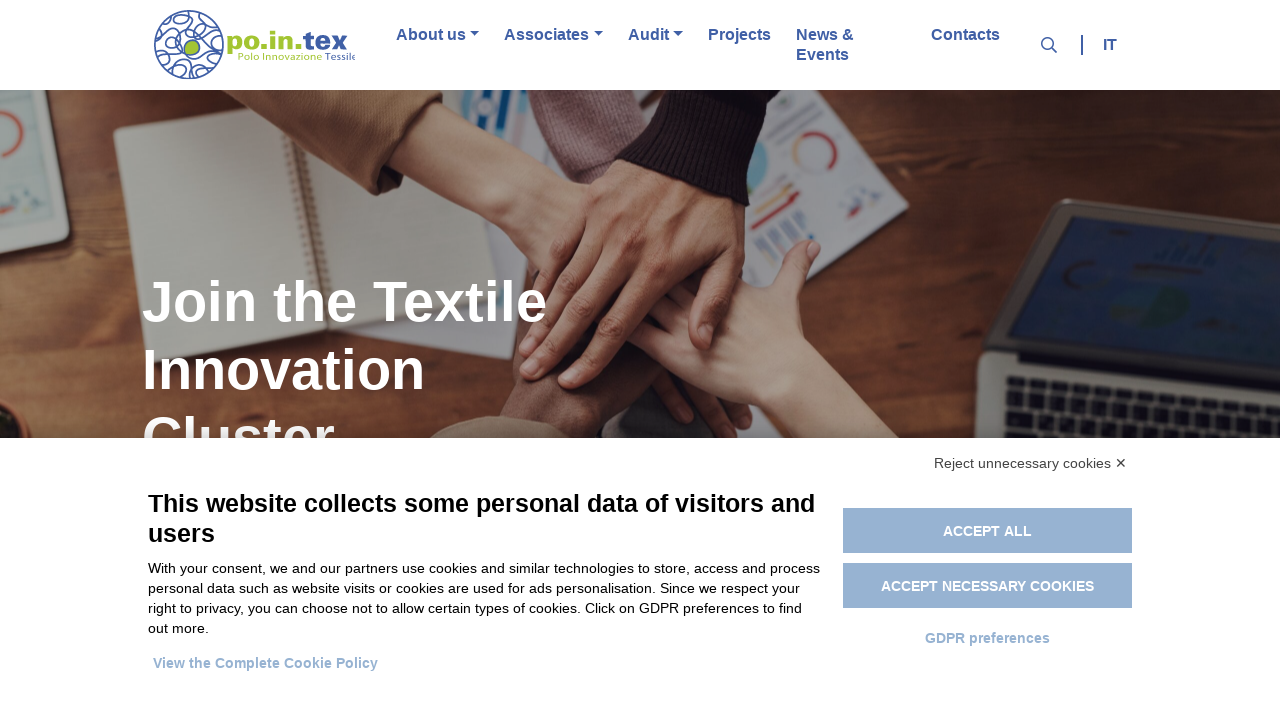

--- FILE ---
content_type: text/html; charset=UTF-8
request_url: https://www.pointex.eu/en/come-aderire-a-pointex/
body_size: 17511
content:
<!DOCTYPE html>
<html lang="en-US">
<head>
	
	<!-- Google Tag Manager -->
	<script>(function(w,d,s,l,i){w[l]=w[l]||[];w[l].push({'gtm.start':
	new Date().getTime(),event:'gtm.js'});var f=d.getElementsByTagName(s)[0],
	j=d.createElement(s),dl=l!='dataLayer'?'&l='+l:'';j.async=true;j.src=
	'https://www.googletagmanager.com/gtm.js?id='+i+dl;f.parentNode.insertBefore(j,f);
	})(window,document,'script','dataLayer','GTM-MXTP7ZQ');</script>
	<!-- End Google Tag Manager -->

	<meta charset="UTF-8">
	<meta name="viewport" content="width=device-width, initial-scale=1, shrink-to-fit=no">
	<link rel="profile" href="http://gmpg.org/xfn/11">
	
	<!-- Link Swiper's CSS -->
    <link
      rel="stylesheet"
      href="https://cdn.jsdelivr.net/npm/swiper/swiper-bundle.min.css"
    />
	<!--slickslider-->
	<link rel="stylesheet" type="text/css" href="//cdn.jsdelivr.net/npm/slick-carousel@1.8.1/slick/slick.css" />
    <link rel="stylesheet" type="text/css" href="//cdn.jsdelivr.net/npm/slick-carousel@1.8.1/slick/slick-theme.css" />
	
	<!-- Sweeper the new slider effect -->
	<link rel="stylesheet" href="https://unpkg.com/swiper@7/swiper-bundle.min.css"/>
	<script>
	window.ElmoOnAccept = function () { 

   $("#slick-slide-control00").click();

   }</script>
	<!--fontawesome-->
	<link rel="stylesheet" href="https://pro.fontawesome.com/releases/v5.15.4/css/all.css" integrity="sha384-rqn26AG5Pj86AF4SO72RK5fyefcQ/x32DNQfChxWvbXIyXFePlEktwD18fEz+kQU" crossorigin="anonymous">  
	<script src="https://bnr.elmobot.eu/Wq6Wo7aVQ6Nj0bwm3Wvrp/en.js"></script><meta name='robots' content='index, follow, max-image-preview:large, max-snippet:-1, max-video-preview:-1' />
	<style>img:is([sizes="auto" i], [sizes^="auto," i]) { contain-intrinsic-size: 3000px 1500px }</style>
	<link rel="alternate" hreflang="en" href="https://www.pointex.eu/en/come-aderire-a-pointex/" />
<link rel="alternate" hreflang="it" href="https://www.pointex.eu/come-aderire-a-pointex/" />
<link rel="alternate" hreflang="x-default" href="https://www.pointex.eu/come-aderire-a-pointex/" />

	<!-- This site is optimized with the Yoast SEO plugin v24.2 - https://yoast.com/wordpress/plugins/seo/ -->
	<title>How to join Po.in.tex - Pointex</title>
	<link rel="canonical" href="https://www.pointex.eu/en/come-aderire-a-pointex/" />
	<meta property="og:locale" content="en_US" />
	<meta property="og:type" content="article" />
	<meta property="og:title" content="How to join Po.in.tex - Pointex" />
	<meta property="og:description" content="[...]Read More... from How to join Po.in.tex" />
	<meta property="og:url" content="https://www.pointex.eu/en/come-aderire-a-pointex/" />
	<meta property="og:site_name" content="Pointex" />
	<meta property="article:publisher" content="https://www.facebook.com/pointex.eu/" />
	<meta property="article:modified_time" content="2023-07-05T09:49:52+00:00" />
	<meta name="twitter:card" content="summary_large_image" />
	<script type="application/ld+json" class="yoast-schema-graph">{"@context":"https://schema.org","@graph":[{"@type":"WebPage","@id":"https://www.pointex.eu/en/come-aderire-a-pointex/","url":"https://www.pointex.eu/en/come-aderire-a-pointex/","name":"How to join Po.in.tex - Pointex","isPartOf":{"@id":"https://www.pointex.eu/#website"},"datePublished":"2023-01-05T08:38:32+00:00","dateModified":"2023-07-05T09:49:52+00:00","breadcrumb":{"@id":"https://www.pointex.eu/en/come-aderire-a-pointex/#breadcrumb"},"inLanguage":"en-US","potentialAction":[{"@type":"ReadAction","target":["https://www.pointex.eu/en/come-aderire-a-pointex/"]}]},{"@type":"BreadcrumbList","@id":"https://www.pointex.eu/en/come-aderire-a-pointex/#breadcrumb","itemListElement":[{"@type":"ListItem","position":1,"name":"Home","item":"https://www.pointex.eu/en/"},{"@type":"ListItem","position":2,"name":"How to join Po.in.tex"}]},{"@type":"WebSite","@id":"https://www.pointex.eu/#website","url":"https://www.pointex.eu/","name":"Po.In.Tex","description":"Polo di Innovazione Tessile, è un&#039;associazione di imprese, con sede a Biella, che promuove la competitività industriale e l&#039;innovazione.","publisher":{"@id":"https://www.pointex.eu/#organization"},"potentialAction":[{"@type":"SearchAction","target":{"@type":"EntryPoint","urlTemplate":"https://www.pointex.eu/?s={search_term_string}"},"query-input":{"@type":"PropertyValueSpecification","valueRequired":true,"valueName":"search_term_string"}}],"inLanguage":"en-US"},{"@type":"Organization","@id":"https://www.pointex.eu/#organization","name":"Po.In.Tex","url":"https://www.pointex.eu/","logo":{"@type":"ImageObject","inLanguage":"en-US","@id":"https://www.pointex.eu/#/schema/logo/image/","url":"https://www.pointex.eu/wp-content/uploads/2023/01/Pointex-logo.svg","contentUrl":"https://www.pointex.eu/wp-content/uploads/2023/01/Pointex-logo.svg","width":202,"height":70,"caption":"Po.In.Tex"},"image":{"@id":"https://www.pointex.eu/#/schema/logo/image/"},"sameAs":["https://www.facebook.com/pointex.eu/","https://www.youtube.com/channel/UC1P4LW70Cok1YFnn0NnrRtg"]}]}</script>
	<!-- / Yoast SEO plugin. -->


<link rel="alternate" type="application/rss+xml" title="Pointex &raquo; Feed" href="https://www.pointex.eu/en/feed/" />
<link rel="alternate" type="application/rss+xml" title="Pointex &raquo; Comments Feed" href="https://www.pointex.eu/en/comments/feed/" />
<script>
window._wpemojiSettings = {"baseUrl":"https:\/\/s.w.org\/images\/core\/emoji\/15.0.3\/72x72\/","ext":".png","svgUrl":"https:\/\/s.w.org\/images\/core\/emoji\/15.0.3\/svg\/","svgExt":".svg","source":{"concatemoji":"https:\/\/www.pointex.eu\/wp-includes\/js\/wp-emoji-release.min.js?ver=6.7.1"}};
/*! This file is auto-generated */
!function(i,n){var o,s,e;function c(e){try{var t={supportTests:e,timestamp:(new Date).valueOf()};sessionStorage.setItem(o,JSON.stringify(t))}catch(e){}}function p(e,t,n){e.clearRect(0,0,e.canvas.width,e.canvas.height),e.fillText(t,0,0);var t=new Uint32Array(e.getImageData(0,0,e.canvas.width,e.canvas.height).data),r=(e.clearRect(0,0,e.canvas.width,e.canvas.height),e.fillText(n,0,0),new Uint32Array(e.getImageData(0,0,e.canvas.width,e.canvas.height).data));return t.every(function(e,t){return e===r[t]})}function u(e,t,n){switch(t){case"flag":return n(e,"\ud83c\udff3\ufe0f\u200d\u26a7\ufe0f","\ud83c\udff3\ufe0f\u200b\u26a7\ufe0f")?!1:!n(e,"\ud83c\uddfa\ud83c\uddf3","\ud83c\uddfa\u200b\ud83c\uddf3")&&!n(e,"\ud83c\udff4\udb40\udc67\udb40\udc62\udb40\udc65\udb40\udc6e\udb40\udc67\udb40\udc7f","\ud83c\udff4\u200b\udb40\udc67\u200b\udb40\udc62\u200b\udb40\udc65\u200b\udb40\udc6e\u200b\udb40\udc67\u200b\udb40\udc7f");case"emoji":return!n(e,"\ud83d\udc26\u200d\u2b1b","\ud83d\udc26\u200b\u2b1b")}return!1}function f(e,t,n){var r="undefined"!=typeof WorkerGlobalScope&&self instanceof WorkerGlobalScope?new OffscreenCanvas(300,150):i.createElement("canvas"),a=r.getContext("2d",{willReadFrequently:!0}),o=(a.textBaseline="top",a.font="600 32px Arial",{});return e.forEach(function(e){o[e]=t(a,e,n)}),o}function t(e){var t=i.createElement("script");t.src=e,t.defer=!0,i.head.appendChild(t)}"undefined"!=typeof Promise&&(o="wpEmojiSettingsSupports",s=["flag","emoji"],n.supports={everything:!0,everythingExceptFlag:!0},e=new Promise(function(e){i.addEventListener("DOMContentLoaded",e,{once:!0})}),new Promise(function(t){var n=function(){try{var e=JSON.parse(sessionStorage.getItem(o));if("object"==typeof e&&"number"==typeof e.timestamp&&(new Date).valueOf()<e.timestamp+604800&&"object"==typeof e.supportTests)return e.supportTests}catch(e){}return null}();if(!n){if("undefined"!=typeof Worker&&"undefined"!=typeof OffscreenCanvas&&"undefined"!=typeof URL&&URL.createObjectURL&&"undefined"!=typeof Blob)try{var e="postMessage("+f.toString()+"("+[JSON.stringify(s),u.toString(),p.toString()].join(",")+"));",r=new Blob([e],{type:"text/javascript"}),a=new Worker(URL.createObjectURL(r),{name:"wpTestEmojiSupports"});return void(a.onmessage=function(e){c(n=e.data),a.terminate(),t(n)})}catch(e){}c(n=f(s,u,p))}t(n)}).then(function(e){for(var t in e)n.supports[t]=e[t],n.supports.everything=n.supports.everything&&n.supports[t],"flag"!==t&&(n.supports.everythingExceptFlag=n.supports.everythingExceptFlag&&n.supports[t]);n.supports.everythingExceptFlag=n.supports.everythingExceptFlag&&!n.supports.flag,n.DOMReady=!1,n.readyCallback=function(){n.DOMReady=!0}}).then(function(){return e}).then(function(){var e;n.supports.everything||(n.readyCallback(),(e=n.source||{}).concatemoji?t(e.concatemoji):e.wpemoji&&e.twemoji&&(t(e.twemoji),t(e.wpemoji)))}))}((window,document),window._wpemojiSettings);
</script>
<style id='wp-emoji-styles-inline-css'>

	img.wp-smiley, img.emoji {
		display: inline !important;
		border: none !important;
		box-shadow: none !important;
		height: 1em !important;
		width: 1em !important;
		margin: 0 0.07em !important;
		vertical-align: -0.1em !important;
		background: none !important;
		padding: 0 !important;
	}
</style>
<link rel='stylesheet' id='wp-block-library-css' href='https://www.pointex.eu/wp-includes/css/dist/block-library/style.min.css?ver=6.7.1' media='all' />
<style id='classic-theme-styles-inline-css'>
/*! This file is auto-generated */
.wp-block-button__link{color:#fff;background-color:#32373c;border-radius:9999px;box-shadow:none;text-decoration:none;padding:calc(.667em + 2px) calc(1.333em + 2px);font-size:1.125em}.wp-block-file__button{background:#32373c;color:#fff;text-decoration:none}
</style>
<style id='global-styles-inline-css'>
:root{--wp--preset--aspect-ratio--square: 1;--wp--preset--aspect-ratio--4-3: 4/3;--wp--preset--aspect-ratio--3-4: 3/4;--wp--preset--aspect-ratio--3-2: 3/2;--wp--preset--aspect-ratio--2-3: 2/3;--wp--preset--aspect-ratio--16-9: 16/9;--wp--preset--aspect-ratio--9-16: 9/16;--wp--preset--color--black: #000000;--wp--preset--color--cyan-bluish-gray: #abb8c3;--wp--preset--color--white: #fff;--wp--preset--color--pale-pink: #f78da7;--wp--preset--color--vivid-red: #cf2e2e;--wp--preset--color--luminous-vivid-orange: #ff6900;--wp--preset--color--luminous-vivid-amber: #fcb900;--wp--preset--color--light-green-cyan: #7bdcb5;--wp--preset--color--vivid-green-cyan: #00d084;--wp--preset--color--pale-cyan-blue: #8ed1fc;--wp--preset--color--vivid-cyan-blue: #0693e3;--wp--preset--color--vivid-purple: #9b51e0;--wp--preset--color--blue: #0d6efd;--wp--preset--color--indigo: #6610f2;--wp--preset--color--purple: #5533ff;--wp--preset--color--pink: #d63384;--wp--preset--color--red: #dc3545;--wp--preset--color--orange: #fd7e14;--wp--preset--color--yellow: #ffc107;--wp--preset--color--green: #198754;--wp--preset--color--teal: #20c997;--wp--preset--color--cyan: #0dcaf0;--wp--preset--color--gray: #6c757d;--wp--preset--color--gray-dark: #343a40;--wp--preset--gradient--vivid-cyan-blue-to-vivid-purple: linear-gradient(135deg,rgba(6,147,227,1) 0%,rgb(155,81,224) 100%);--wp--preset--gradient--light-green-cyan-to-vivid-green-cyan: linear-gradient(135deg,rgb(122,220,180) 0%,rgb(0,208,130) 100%);--wp--preset--gradient--luminous-vivid-amber-to-luminous-vivid-orange: linear-gradient(135deg,rgba(252,185,0,1) 0%,rgba(255,105,0,1) 100%);--wp--preset--gradient--luminous-vivid-orange-to-vivid-red: linear-gradient(135deg,rgba(255,105,0,1) 0%,rgb(207,46,46) 100%);--wp--preset--gradient--very-light-gray-to-cyan-bluish-gray: linear-gradient(135deg,rgb(238,238,238) 0%,rgb(169,184,195) 100%);--wp--preset--gradient--cool-to-warm-spectrum: linear-gradient(135deg,rgb(74,234,220) 0%,rgb(151,120,209) 20%,rgb(207,42,186) 40%,rgb(238,44,130) 60%,rgb(251,105,98) 80%,rgb(254,248,76) 100%);--wp--preset--gradient--blush-light-purple: linear-gradient(135deg,rgb(255,206,236) 0%,rgb(152,150,240) 100%);--wp--preset--gradient--blush-bordeaux: linear-gradient(135deg,rgb(254,205,165) 0%,rgb(254,45,45) 50%,rgb(107,0,62) 100%);--wp--preset--gradient--luminous-dusk: linear-gradient(135deg,rgb(255,203,112) 0%,rgb(199,81,192) 50%,rgb(65,88,208) 100%);--wp--preset--gradient--pale-ocean: linear-gradient(135deg,rgb(255,245,203) 0%,rgb(182,227,212) 50%,rgb(51,167,181) 100%);--wp--preset--gradient--electric-grass: linear-gradient(135deg,rgb(202,248,128) 0%,rgb(113,206,126) 100%);--wp--preset--gradient--midnight: linear-gradient(135deg,rgb(2,3,129) 0%,rgb(40,116,252) 100%);--wp--preset--font-size--small: 13px;--wp--preset--font-size--medium: 20px;--wp--preset--font-size--large: 36px;--wp--preset--font-size--x-large: 42px;--wp--preset--spacing--20: 0.44rem;--wp--preset--spacing--30: 0.67rem;--wp--preset--spacing--40: 1rem;--wp--preset--spacing--50: 1.5rem;--wp--preset--spacing--60: 2.25rem;--wp--preset--spacing--70: 3.38rem;--wp--preset--spacing--80: 5.06rem;--wp--preset--shadow--natural: 6px 6px 9px rgba(0, 0, 0, 0.2);--wp--preset--shadow--deep: 12px 12px 50px rgba(0, 0, 0, 0.4);--wp--preset--shadow--sharp: 6px 6px 0px rgba(0, 0, 0, 0.2);--wp--preset--shadow--outlined: 6px 6px 0px -3px rgba(255, 255, 255, 1), 6px 6px rgba(0, 0, 0, 1);--wp--preset--shadow--crisp: 6px 6px 0px rgba(0, 0, 0, 1);}:where(.is-layout-flex){gap: 0.5em;}:where(.is-layout-grid){gap: 0.5em;}body .is-layout-flex{display: flex;}.is-layout-flex{flex-wrap: wrap;align-items: center;}.is-layout-flex > :is(*, div){margin: 0;}body .is-layout-grid{display: grid;}.is-layout-grid > :is(*, div){margin: 0;}:where(.wp-block-columns.is-layout-flex){gap: 2em;}:where(.wp-block-columns.is-layout-grid){gap: 2em;}:where(.wp-block-post-template.is-layout-flex){gap: 1.25em;}:where(.wp-block-post-template.is-layout-grid){gap: 1.25em;}.has-black-color{color: var(--wp--preset--color--black) !important;}.has-cyan-bluish-gray-color{color: var(--wp--preset--color--cyan-bluish-gray) !important;}.has-white-color{color: var(--wp--preset--color--white) !important;}.has-pale-pink-color{color: var(--wp--preset--color--pale-pink) !important;}.has-vivid-red-color{color: var(--wp--preset--color--vivid-red) !important;}.has-luminous-vivid-orange-color{color: var(--wp--preset--color--luminous-vivid-orange) !important;}.has-luminous-vivid-amber-color{color: var(--wp--preset--color--luminous-vivid-amber) !important;}.has-light-green-cyan-color{color: var(--wp--preset--color--light-green-cyan) !important;}.has-vivid-green-cyan-color{color: var(--wp--preset--color--vivid-green-cyan) !important;}.has-pale-cyan-blue-color{color: var(--wp--preset--color--pale-cyan-blue) !important;}.has-vivid-cyan-blue-color{color: var(--wp--preset--color--vivid-cyan-blue) !important;}.has-vivid-purple-color{color: var(--wp--preset--color--vivid-purple) !important;}.has-black-background-color{background-color: var(--wp--preset--color--black) !important;}.has-cyan-bluish-gray-background-color{background-color: var(--wp--preset--color--cyan-bluish-gray) !important;}.has-white-background-color{background-color: var(--wp--preset--color--white) !important;}.has-pale-pink-background-color{background-color: var(--wp--preset--color--pale-pink) !important;}.has-vivid-red-background-color{background-color: var(--wp--preset--color--vivid-red) !important;}.has-luminous-vivid-orange-background-color{background-color: var(--wp--preset--color--luminous-vivid-orange) !important;}.has-luminous-vivid-amber-background-color{background-color: var(--wp--preset--color--luminous-vivid-amber) !important;}.has-light-green-cyan-background-color{background-color: var(--wp--preset--color--light-green-cyan) !important;}.has-vivid-green-cyan-background-color{background-color: var(--wp--preset--color--vivid-green-cyan) !important;}.has-pale-cyan-blue-background-color{background-color: var(--wp--preset--color--pale-cyan-blue) !important;}.has-vivid-cyan-blue-background-color{background-color: var(--wp--preset--color--vivid-cyan-blue) !important;}.has-vivid-purple-background-color{background-color: var(--wp--preset--color--vivid-purple) !important;}.has-black-border-color{border-color: var(--wp--preset--color--black) !important;}.has-cyan-bluish-gray-border-color{border-color: var(--wp--preset--color--cyan-bluish-gray) !important;}.has-white-border-color{border-color: var(--wp--preset--color--white) !important;}.has-pale-pink-border-color{border-color: var(--wp--preset--color--pale-pink) !important;}.has-vivid-red-border-color{border-color: var(--wp--preset--color--vivid-red) !important;}.has-luminous-vivid-orange-border-color{border-color: var(--wp--preset--color--luminous-vivid-orange) !important;}.has-luminous-vivid-amber-border-color{border-color: var(--wp--preset--color--luminous-vivid-amber) !important;}.has-light-green-cyan-border-color{border-color: var(--wp--preset--color--light-green-cyan) !important;}.has-vivid-green-cyan-border-color{border-color: var(--wp--preset--color--vivid-green-cyan) !important;}.has-pale-cyan-blue-border-color{border-color: var(--wp--preset--color--pale-cyan-blue) !important;}.has-vivid-cyan-blue-border-color{border-color: var(--wp--preset--color--vivid-cyan-blue) !important;}.has-vivid-purple-border-color{border-color: var(--wp--preset--color--vivid-purple) !important;}.has-vivid-cyan-blue-to-vivid-purple-gradient-background{background: var(--wp--preset--gradient--vivid-cyan-blue-to-vivid-purple) !important;}.has-light-green-cyan-to-vivid-green-cyan-gradient-background{background: var(--wp--preset--gradient--light-green-cyan-to-vivid-green-cyan) !important;}.has-luminous-vivid-amber-to-luminous-vivid-orange-gradient-background{background: var(--wp--preset--gradient--luminous-vivid-amber-to-luminous-vivid-orange) !important;}.has-luminous-vivid-orange-to-vivid-red-gradient-background{background: var(--wp--preset--gradient--luminous-vivid-orange-to-vivid-red) !important;}.has-very-light-gray-to-cyan-bluish-gray-gradient-background{background: var(--wp--preset--gradient--very-light-gray-to-cyan-bluish-gray) !important;}.has-cool-to-warm-spectrum-gradient-background{background: var(--wp--preset--gradient--cool-to-warm-spectrum) !important;}.has-blush-light-purple-gradient-background{background: var(--wp--preset--gradient--blush-light-purple) !important;}.has-blush-bordeaux-gradient-background{background: var(--wp--preset--gradient--blush-bordeaux) !important;}.has-luminous-dusk-gradient-background{background: var(--wp--preset--gradient--luminous-dusk) !important;}.has-pale-ocean-gradient-background{background: var(--wp--preset--gradient--pale-ocean) !important;}.has-electric-grass-gradient-background{background: var(--wp--preset--gradient--electric-grass) !important;}.has-midnight-gradient-background{background: var(--wp--preset--gradient--midnight) !important;}.has-small-font-size{font-size: var(--wp--preset--font-size--small) !important;}.has-medium-font-size{font-size: var(--wp--preset--font-size--medium) !important;}.has-large-font-size{font-size: var(--wp--preset--font-size--large) !important;}.has-x-large-font-size{font-size: var(--wp--preset--font-size--x-large) !important;}
:where(.wp-block-post-template.is-layout-flex){gap: 1.25em;}:where(.wp-block-post-template.is-layout-grid){gap: 1.25em;}
:where(.wp-block-columns.is-layout-flex){gap: 2em;}:where(.wp-block-columns.is-layout-grid){gap: 2em;}
:root :where(.wp-block-pullquote){font-size: 1.5em;line-height: 1.6;}
</style>
<link rel='stylesheet' id='wpml-blocks-css' href='https://www.pointex.eu/wp-content/plugins/sitepress-multilingual-cms/dist/css/blocks/styles.css?ver=4.6.15' media='all' />
<link rel='stylesheet' id='contact-form-7-css' href='https://www.pointex.eu/wp-content/plugins/contact-form-7/includes/css/styles.css?ver=6.0.3' media='all' />
<link rel='stylesheet' id='wpcf7-redirect-script-frontend-css' href='https://www.pointex.eu/wp-content/plugins/wpcf7-redirect/build/css/wpcf7-redirect-frontend.min.css?ver=1.1' media='all' />
<link rel='stylesheet' id='wpml-legacy-horizontal-list-0-css' href='https://www.pointex.eu/wp-content/plugins/sitepress-multilingual-cms/templates/language-switchers/legacy-list-horizontal/style.min.css?ver=1' media='all' />
<link rel='stylesheet' id='wpml-menu-item-0-css' href='https://www.pointex.eu/wp-content/plugins/sitepress-multilingual-cms/templates/language-switchers/menu-item/style.min.css?ver=1' media='all' />
<link rel='stylesheet' id='child-understrap-styles-css' href='https://www.pointex.eu/wp-content/themes/understrap-child/css/child-theme.min.css?ver=1.2.0' media='all' />
<link rel='stylesheet' id='heateor_sss_frontend_css-css' href='https://www.pointex.eu/wp-content/plugins/sassy-social-share/public/css/sassy-social-share-public.css?ver=3.3.70' media='all' />
<style id='heateor_sss_frontend_css-inline-css'>
.heateor_sss_button_instagram span.heateor_sss_svg,a.heateor_sss_instagram span.heateor_sss_svg{background:radial-gradient(circle at 30% 107%,#fdf497 0,#fdf497 5%,#fd5949 45%,#d6249f 60%,#285aeb 90%)}.heateor_sss_horizontal_sharing .heateor_sss_svg,.heateor_sss_standard_follow_icons_container .heateor_sss_svg{color:#fff;border-width:0px;border-style:solid;border-color:transparent}.heateor_sss_horizontal_sharing .heateorSssTCBackground{color:#666}.heateor_sss_horizontal_sharing span.heateor_sss_svg:hover,.heateor_sss_standard_follow_icons_container span.heateor_sss_svg:hover{border-color:transparent;}.heateor_sss_vertical_sharing span.heateor_sss_svg,.heateor_sss_floating_follow_icons_container span.heateor_sss_svg{color:#fff;border-width:0px;border-style:solid;border-color:transparent;}.heateor_sss_vertical_sharing .heateorSssTCBackground{color:#666;}.heateor_sss_vertical_sharing span.heateor_sss_svg:hover,.heateor_sss_floating_follow_icons_container span.heateor_sss_svg:hover{border-color:transparent;}@media screen and (max-width:783px) {.heateor_sss_vertical_sharing{display:none!important}}
</style>
<script id="wpml-cookie-js-extra">
var wpml_cookies = {"wp-wpml_current_language":{"value":"en","expires":1,"path":"\/"}};
var wpml_cookies = {"wp-wpml_current_language":{"value":"en","expires":1,"path":"\/"}};
</script>
<script src="https://www.pointex.eu/wp-content/plugins/sitepress-multilingual-cms/res/js/cookies/language-cookie.js?ver=4.6.15" id="wpml-cookie-js" defer data-wp-strategy="defer"></script>
<script src="https://www.pointex.eu/wp-includes/js/jquery/jquery-migrate.min.js?ver=3.4.1" id="jquery-migrate-js"></script>
<script src="https://www.pointex.eu/wp-includes/js/jquery/jquery.min.js?ver=3.7.1" id="jquery-core-js"></script>
<link rel="https://api.w.org/" href="https://www.pointex.eu/en/wp-json/" /><link rel="alternate" title="JSON" type="application/json" href="https://www.pointex.eu/en/wp-json/wp/v2/pages/1068" /><link rel="EditURI" type="application/rsd+xml" title="RSD" href="https://www.pointex.eu/xmlrpc.php?rsd" />
<meta name="generator" content="WordPress 6.7.1" />
<link rel='shortlink' href='https://www.pointex.eu/en/?p=1068' />
<link rel="alternate" title="oEmbed (JSON)" type="application/json+oembed" href="https://www.pointex.eu/en/wp-json/oembed/1.0/embed?url=https%3A%2F%2Fwww.pointex.eu%2Fen%2Fcome-aderire-a-pointex%2F" />
<link rel="alternate" title="oEmbed (XML)" type="text/xml+oembed" href="https://www.pointex.eu/en/wp-json/oembed/1.0/embed?url=https%3A%2F%2Fwww.pointex.eu%2Fen%2Fcome-aderire-a-pointex%2F&#038;format=xml" />
        <script type="text/javascript">
            if (typeof jQuery !== 'undefined' && typeof jQuery.migrateWarnings !== 'undefined') {
                jQuery.migrateTrace = true; // Habilitar stack traces
                jQuery.migrateMute = false; // Garantir avisos no console
            }
            let bill_timeout;

            function isBot() {
                const bots = ['crawler', 'spider', 'baidu', 'duckduckgo', 'bot', 'googlebot', 'bingbot', 'facebook', 'slurp', 'twitter', 'yahoo'];
                const userAgent = navigator.userAgent.toLowerCase();
                return bots.some(bot => userAgent.includes(bot));
            }
            const originalConsoleWarn = console.warn; // Armazenar o console.warn original
            const sentWarnings = [];
            const bill_errorQueue = [];
            const slugs = [
                "antibots", "antihacker", "bigdump-restore", "boatdealer", "cardealer",
                "database-backup", "disable-wp-sitemap", "easy-update-urls", "hide-site-title",
                "lazy-load-disable", "multidealer", "real-estate-right-now", "recaptcha-for-all",
                "reportattacks", "restore-classic-widgets", "s3cloud", "site-checkup",
                "stopbadbots", "toolsfors", "toolstruthsocial", "wp-memory", "wptools"
            ];

            function hasSlug(warningMessage) {
                return slugs.some(slug => warningMessage.includes(slug));
            }
            // Sobrescrita de console.warn para capturar avisos JQMigrate
            console.warn = function(message, ...args) {
                // Processar avisos JQMIGRATE
                if (typeof message === 'string' && message.includes('JQMIGRATE')) {
                    if (!sentWarnings.includes(message)) {
                        sentWarnings.push(message);
                        let file = 'unknown';
                        let line = '0';
                        try {
                            const stackTrace = new Error().stack.split('\n');
                            for (let i = 1; i < stackTrace.length && i < 10; i++) {
                                const match = stackTrace[i].match(/at\s+.*?\((.*):(\d+):(\d+)\)/) ||
                                    stackTrace[i].match(/at\s+(.*):(\d+):(\d+)/);
                                if (match && match[1].includes('.js') &&
                                    !match[1].includes('jquery-migrate.js') &&
                                    !match[1].includes('jquery.js')) {
                                    file = match[1];
                                    line = match[2];
                                    break;
                                }
                            }
                        } catch (e) {
                            // Ignorar erros
                        }
                        const warningMessage = message.replace('JQMIGRATE:', 'Error:').trim() + ' - URL: ' + file + ' - Line: ' + line;
                        if (!hasSlug(warningMessage)) {
                            bill_errorQueue.push(warningMessage);
                            handleErrorQueue();
                        }
                    }
                }
                // Repassar todas as mensagens para o console.warn original
                originalConsoleWarn.apply(console, [message, ...args]);
            };
            //originalConsoleWarn.apply(console, arguments);
            // Restaura o console.warn original após 6 segundos
            setTimeout(() => {
                console.warn = originalConsoleWarn;
            }, 6000);

            function handleErrorQueue() {
                // Filtrar mensagens de bots antes de processar
                if (isBot()) {
                    bill_errorQueue = []; // Limpar a fila se for bot
                    return;
                }
                if (bill_errorQueue.length >= 5) {
                    sendErrorsToServer();
                } else {
                    clearTimeout(bill_timeout);
                    bill_timeout = setTimeout(sendErrorsToServer, 7000);
                }
            }

            function sendErrorsToServer() {
                if (bill_errorQueue.length > 0) {
                    const message = bill_errorQueue.join(' | ');
                    //console.log('[Bill Catch] Enviando ao Servidor:', message); // Log temporário para depuração
                    const xhr = new XMLHttpRequest();
                    const nonce = '45735807d8';
                    const ajax_url = 'https://www.pointex.eu/wp-admin/admin-ajax.php?action=bill_minozzi_js_error_catched&_wpnonce=45735807d8';
                    xhr.open('POST', encodeURI(ajax_url));
                    xhr.setRequestHeader('Content-Type', 'application/x-www-form-urlencoded');
                    xhr.send('action=bill_minozzi_js_error_catched&_wpnonce=' + nonce + '&bill_js_error_catched=' + encodeURIComponent(message));
                    // bill_errorQueue = [];
                    bill_errorQueue.length = 0; // Limpa o array sem reatribuir
                }
            }
        </script>
<meta name="generator" content="WPML ver:4.6.15 stt:1,27;" />
<meta name="cdp-version" content="1.4.9" /><meta name="mobile-web-app-capable" content="yes">
<meta name="apple-mobile-web-app-capable" content="yes">
<meta name="apple-mobile-web-app-title" content="Pointex - Polo di Innovazione Tessile, è un&#039;associazione di imprese, con sede a Biella, che promuove la competitività industriale e l&#039;innovazione.">
<link rel="icon" href="https://www.pointex.eu/wp-content/uploads/2023/01/Group-2.svg" sizes="32x32" />
<link rel="icon" href="https://www.pointex.eu/wp-content/uploads/2023/01/Group-2.svg" sizes="192x192" />
<link rel="apple-touch-icon" href="https://www.pointex.eu/wp-content/uploads/2023/01/Group-2.svg" />
<meta name="msapplication-TileImage" content="https://www.pointex.eu/wp-content/uploads/2023/01/Group-2.svg" />
		<style id="wp-custom-css">
			a.at-share-btn{
	color:#fff!important;
}

.single-associati__container a{
	color:#4060a6!important;
}

.who__content .come-aderire .button__chi-siamo{
	color:#fff!important;
}

.who__container .come-aderire .button__chi-siamo:hover{
	color:#fff!important;
}

/*.wpml-ls-legacy-list-horizontal{
	display:none!important;
}

.vertical__divider{
	display:none;
}*/

.credits__container{
	margin-top:120px;
}
   
.credits__container a{
	color:#4060a6!important;
}
    
.credits__container a:hover{
	color:#4060a6!important;
}

@media(max-width:600px){
	.credits__container{
		margin-top:60px;
	}
	#navbarNavDropdown{
		overflow-y:scroll;
	}
    }

.footer__links, .footer__info{
    color:#333333!important;
}

#wrapper-footer{
    background: linear-gradient(0deg, #FFFFFF, #FFFFFF),
    linear-gradient(90deg, #A3C532 20.83%, #4060A6 100%)!important;
}

.footer__border{
    width:100%;
    height:4px;
    background:linear-gradient(90deg, #A3C532 20.83%, #4060A6 100%);
}

.footer__linee{
    border-bottom:1px solid #979797!important;
}

.post__details {
	display:	none;
}		</style>
		</head>

<body class="page-template page-template-page-templates page-template-come-aderire page-template-page-templatescome-aderire-php page page-id-1068 wp-custom-logo wp-embed-responsive group-blog understrap-has-sidebar" itemscope itemtype="http://schema.org/WebSite">
<!-- Google Tag Manager (noscript) -->
<noscript><iframe src="https://www.googletagmanager.com/ns.html?id=GTM-MXTP7ZQ"
height="0" width="0" style="display:none;visibility:hidden"></iframe></noscript>
<!-- End Google Tag Manager (noscript) -->
<div class="site" id="page">

	<!-- ******************* The Navbar Area ******************* -->
	<header id="wrapper-navbar">

		<a class="skip-link" href="#content">Skip to content</a>

		
<nav id="main-nav" class="navbar navbar-expand-lg navbar-dark bg-primary fixed-top" aria-labelledby="main-nav-label">

	<h2 id="main-nav-label" class="screen-reader-text">
		Main Navigation	</h2>


	<div class="pointex__container navbar-mobile navbar__container">

		<!-- Your site branding in the menu -->
		<a href="https://www.pointex.eu/en/" class="navbar-brand custom-logo-link" rel="home"><img width="202" height="70" src="https://www.pointex.eu/wp-content/uploads/2023/01/Pointex-logo.svg" class="img-fluid" alt="Pointex" decoding="async" /></a>
		

		<button
			class="navbar-toggler"
			type="button"
			data-bs-toggle="collapse"
			data-bs-target="#navbarNavDropdown"
			aria-controls="navbarNavDropdown"
			aria-expanded="false"
			aria-label="Toggle navigation"
		>
			<span class="navbar-toggler-icon"></span>
		</button>

		<!-- The WordPress Menu goes here -->
		<div id="navbarNavDropdown" class="collapse navbar-collapse"><ul id="main-menu" class="navbar-nav ms-auto"><li itemscope="itemscope" itemtype="https://www.schema.org/SiteNavigationElement" id="menu-item-1838" class="menu-item menu-item-type-post_type menu-item-object-page menu-item-has-children dropdown menu-item-1838 nav-item"><a title="About us" href="#" data-toggle="dropdown" data-bs-toggle="dropdown" aria-haspopup="true" aria-expanded="false" class="dropdown-toggle nav-link" id="menu-item-dropdown-1838">About us</a>
<ul class="dropdown-menu" aria-labelledby="menu-item-dropdown-1838" >
	<li itemscope="itemscope" itemtype="https://www.schema.org/SiteNavigationElement" id="menu-item-1853" class="menu-item menu-item-type-post_type menu-item-object-page menu-item-1853 nav-item"><a title="About us" href="https://www.pointex.eu/en/chi-siamo/" class="dropdown-item">About us</a></li>
	<li itemscope="itemscope" itemtype="https://www.schema.org/SiteNavigationElement" id="menu-item-1840" class="menu-item menu-item-type-post_type menu-item-object-page menu-item-1840 nav-item"><a title="Cluster System" href="https://www.pointex.eu/en/sistema-poli/" class="dropdown-item">Cluster System</a></li>
	<li itemscope="itemscope" itemtype="https://www.schema.org/SiteNavigationElement" id="menu-item-1845" class="menu-item menu-item-type-post_type menu-item-object-page menu-item-1845 nav-item"><a title="Governance" href="https://www.pointex.eu/en/governance/" class="dropdown-item">Governance</a></li>
	<li itemscope="itemscope" itemtype="https://www.schema.org/SiteNavigationElement" id="menu-item-3757" class="menu-item menu-item-type-post_type menu-item-object-page menu-item-3757 nav-item"><a title="Collaborations and Networks" href="https://www.pointex.eu/en/collaborazioni-network/" class="dropdown-item">Collaborations and Networks</a></li>
</ul>
</li>
<li itemscope="itemscope" itemtype="https://www.schema.org/SiteNavigationElement" id="menu-item-1854" class="menu-item menu-item-type-custom menu-item-object-custom current-menu-ancestor current-menu-parent menu-item-has-children dropdown active menu-item-1854 nav-item"><a title="Associates" href="#" data-toggle="dropdown" data-bs-toggle="dropdown" aria-haspopup="true" aria-expanded="false" class="dropdown-toggle nav-link" id="menu-item-dropdown-1854">Associates</a>
<ul class="dropdown-menu" aria-labelledby="menu-item-dropdown-1854" >
	<li itemscope="itemscope" itemtype="https://www.schema.org/SiteNavigationElement" id="menu-item-1855" class="menu-item menu-item-type-custom menu-item-object-custom menu-item-1855 nav-item"><a title="Our associates" href="/en/associates" class="dropdown-item">Our associates</a></li>
	<li itemscope="itemscope" itemtype="https://www.schema.org/SiteNavigationElement" id="menu-item-1846" class="menu-item menu-item-type-post_type menu-item-object-page current-menu-item page_item page-item-1068 current_page_item active menu-item-1846 nav-item"><a title="How to join Po.in.tex" href="https://www.pointex.eu/en/come-aderire-a-pointex/" class="dropdown-item" aria-current="page">How to join Po.in.tex</a></li>
</ul>
</li>
<li itemscope="itemscope" itemtype="https://www.schema.org/SiteNavigationElement" id="menu-item-1839" class="menu-item menu-item-type-post_type menu-item-object-page menu-item-has-children dropdown menu-item-1839 nav-item"><a title="Audit" href="#" data-toggle="dropdown" data-bs-toggle="dropdown" aria-haspopup="true" aria-expanded="false" class="dropdown-toggle nav-link" id="menu-item-dropdown-1839">Audit</a>
<ul class="dropdown-menu" aria-labelledby="menu-item-dropdown-1839" >
	<li itemscope="itemscope" itemtype="https://www.schema.org/SiteNavigationElement" id="menu-item-1847" class="menu-item menu-item-type-post_type menu-item-object-page menu-item-1847 nav-item"><a title="Innovation" href="https://www.pointex.eu/en/innovazione/" class="dropdown-item">Innovation</a></li>
	<li itemscope="itemscope" itemtype="https://www.schema.org/SiteNavigationElement" id="menu-item-1848" class="menu-item menu-item-type-post_type menu-item-object-page menu-item-1848 nav-item"><a title="Internationalisation" href="https://www.pointex.eu/en/internazionalizzazione/" class="dropdown-item">Internationalisation</a></li>
	<li itemscope="itemscope" itemtype="https://www.schema.org/SiteNavigationElement" id="menu-item-1849" class="menu-item menu-item-type-post_type menu-item-object-page menu-item-1849 nav-item"><a title="Market studies and reports" href="https://www.pointex.eu/en/studi-di-mercato-e-report/" class="dropdown-item">Market studies and reports</a></li>
	<li itemscope="itemscope" itemtype="https://www.schema.org/SiteNavigationElement" id="menu-item-1856" class="menu-item menu-item-type-post_type menu-item-object-page menu-item-1856 nav-item"><a title="Activities" href="https://www.pointex.eu/en/audit/" class="dropdown-item">Activities</a></li>
	<li itemscope="itemscope" itemtype="https://www.schema.org/SiteNavigationElement" id="menu-item-1844" class="menu-item menu-item-type-post_type menu-item-object-page menu-item-1844 nav-item"><a title="Funding and Project Calls" href="https://www.pointex.eu/en/finanziamenti-e-bandi/" class="dropdown-item">Funding and Project Calls</a></li>
	<li itemscope="itemscope" itemtype="https://www.schema.org/SiteNavigationElement" id="menu-item-1843" class="menu-item menu-item-type-post_type menu-item-object-page menu-item-1843 nav-item"><a title="Education" href="https://www.pointex.eu/en/formazione/" class="dropdown-item">Education</a></li>
	<li itemscope="itemscope" itemtype="https://www.schema.org/SiteNavigationElement" id="menu-item-1857" class="menu-item menu-item-type-custom menu-item-object-custom menu-item-1857 nav-item"><a title="Innovation Days" href="/en/innovation-day" class="dropdown-item">Innovation Days</a></li>
</ul>
</li>
<li itemscope="itemscope" itemtype="https://www.schema.org/SiteNavigationElement" id="menu-item-1858" class="menu-item menu-item-type-custom menu-item-object-custom menu-item-1858 nav-item"><a title="Projects" href="/en/projects" class="nav-link">Projects</a></li>
<li itemscope="itemscope" itemtype="https://www.schema.org/SiteNavigationElement" id="menu-item-1859" class="menu-item menu-item-type-custom menu-item-object-custom menu-item-1859 nav-item"><a title="News &amp; Events" href="/en/news_events" class="nav-link">News &#038; Events</a></li>
<li itemscope="itemscope" itemtype="https://www.schema.org/SiteNavigationElement" id="menu-item-1842" class="menu-item menu-item-type-post_type menu-item-object-page menu-item-1842 nav-item"><a title="Contacts" href="https://www.pointex.eu/en/contatti/" class="nav-link">Contacts</a></li>
<li itemscope="itemscope" itemtype="https://www.schema.org/SiteNavigationElement" id="menu-item-1860" class="search-mobile menu-item menu-item-type-custom menu-item-object-custom menu-item-1860 nav-item"><a href="/en/ricerca" class="nav-link"><i class="far fa-search"></i></a></li>
<li itemscope="itemscope" itemtype="https://www.schema.org/SiteNavigationElement" id="menu-item-wpml-ls-2-it" class="menu-item wpml-ls-slot-2 wpml-ls-item wpml-ls-item-it wpml-ls-menu-item wpml-ls-first-item wpml-ls-last-item menu-item-type-wpml_ls_menu_item menu-item-object-wpml_ls_menu_item menu-item-wpml-ls-2-it nav-item"><a title="IT" href="https://www.pointex.eu/come-aderire-a-pointex/" class="nav-link"><span class="wpml-ls-display">IT</span></a></li>
</ul></div>
		
		
		
		<i class="far fa-search search-navbar__icon" onclick="myFunction()"></i>
		<div class="vertical__divider"></div>
		<div class="language-selector__desktop">
<div class="wpml-ls-statics-shortcode_actions wpml-ls wpml-ls-legacy-list-horizontal">
	<ul><li class="wpml-ls-slot-shortcode_actions wpml-ls-item wpml-ls-item-it wpml-ls-first-item wpml-ls-last-item wpml-ls-item-legacy-list-horizontal">
				<a href="https://www.pointex.eu/come-aderire-a-pointex/" class="wpml-ls-link">
                    <span class="wpml-ls-display">IT</span></a>
			</li></ul>
</div>
</div>
		

	</div><!-- .container(-fluid) -->

</nav><!-- #main-nav -->



<script>
	function myFunction() {
		var x = document.getElementById("search__section");
		console.log(x);
		if (x.style.display === "none") {
			console.log(page);
			x.style.display = "block";
			document.body.classList.add('no-scrolling');
		} else {
			x.style.display = "none";
			document.body.classList.remove('no-scrolling');
		}
	}
</script>

	</header><!-- #wrapper-navbar -->

	<section id="search__section">
	<div class="container close__search">
		<button class="close__search" onclick="myFunction()">
			<img src="/wp-content/uploads/2023/01/x.svg">
		</button>
	</div>
	<div class="wrapper p-0 search__container" id="full-width-page-wrapper">
		<div class="container">
			<div class="title-block container pl-0">
				<h1 class="title__search">What are you looking for?</h1>
				<img src="/wp-content/uploads/2022/12/header-line.svg">
			</div>
			<!--searchform container-->
			<div class="searchbar__container-popup">
				<!--searchbar-->
				<form method="get" id="searchform" action="https://www.pointex.eu/en/" role="search">
				<label class="sr-only" for="s">Search</label>
					<div class="input-group">
						<input class="field form-control form-radius" id="s" name="s" type="text"
							placeholder="Search..." value="">
							<input class="submit submit-radius btn btn-primary" id="searchsubmit" name="submit" type="submit"
						value="&#xf002;">
					</div>
				</form>
			<!--end searchbar-->
			</div>
			<!--end searchform container-->
		</div>
		
	</div><!-- #full-width-page-wrapper -->
</section>

<header class="header__container">
    <section class="header__background">
        <div class="background__img">
            <div class="background__layer"></div>
            <img class="img__header" src="https://www.pointex.eu/wp-content/uploads/2023/07/pexels-fauxels-3184418-scaled.jpg" alt="immagine sfondo">
            <div class="pointex__container header__title">
                <h1 id="header-block-title" >Join the Textile Innovation Cluster</h1>
                <p></p>
            </div>
        </div>
    </section>
</header>
<div class="who__container pointex__container">
    <div class="who__content position__come-aderire">
                    <div>
                                    <h3>How to Join</h3>
                    <img class="governance__line" src="/wp-content/uploads/2022/12/header-line.svg">
                                            <div>
                                                            <div class="come-aderire">
                                    <img class="person__img" src="https://www.pointex.eu/wp-content/uploads/2023/01/Group-291.svg">
                                    <div>
                                        <p class="nome">Request an appointment</p>
                                        <p><p>Request an appointment with our team and introduce us to your company by filling out our form. We will be happy to come to you to learn about your needs.</p>
</p>
                                    </div>
                                </div>
                                                            <div class="come-aderire">
                                    <img class="person__img" src="https://www.pointex.eu/wp-content/uploads/2023/01/Group-292.svg">
                                    <div>
                                        <p class="nome">Fill out the form</p>
                                        <p><p>Fill out the form and sign the Temporary Purpose Association.<br />
There is no need to use a notary public.</p>
</p>
                                    </div>
                                </div>
                                                            <div class="come-aderire">
                                    <img class="person__img" src="https://www.pointex.eu/wp-content/uploads/2023/01/Group-293.svg">
                                    <div>
                                        <p class="nome">Attach documents</p>
                                        <p><ul>
<li><b style="color: #4060a6">Company details</b></li>
<li><b style="color: #4060a6">Personal Data Disclosure</b></li>
<li><b style="color: #4060a6">Company information</b> to be published on our website to give you the highest visibility</li>
<li>Identification document of the signer</li>
</ul>
</p>
                                    </div>
                                </div>
                                                            <div class="come-aderire">
                                    <img class="person__img" src="https://www.pointex.eu/wp-content/uploads/2023/01/Group-294.svg">
                                    <div>
                                        <p class="nome">Send the documentation</p>
                                        <p><p>By e-mail to: amm.cittastudi@pec.ptbiellese.it<br />
By post (keep mail receipt) to: Città Studi S.p.A – Po.in.tex.  Corso Pella 2 &#8211;  13900 &#8211; Biella</p>
</p>
                                    </div>
                                </div>
                                                            <div class="come-aderire">
                                    <img class="person__img" src="https://www.pointex.eu/wp-content/uploads/2023/01/Group-295.svg">
                                    <div>
                                        <p class="nome">Make the payment</p>
                                        <p><div class="row">
<div class="col-md-10">
<p>Wait for the invoice and details to pay the membership fee.</p>
</div>
</div>
</p>
                                    </div>
                                </div>
                                                                                        <a href="#form_contatti" class="button__chi-siamo" target="_self" data-aos="fade-up">Send Request</a>
                                                        </div>
                     
                            </div>
         
    </div>
</div>

<div class="vantaggi-title-text pointex__container">
    <h3>The benefits of membership</h3>
    <img class="img__line" src="/wp-content/uploads/2022/12/header-line.svg">
    <p>Lorem ipsum dolor sit amet, consectetur adipiscing elit. Mauris, pulvinar tempus volutpat libero nunc elementum sit purus. Lorem ipsum dolor sit amet, consectetur adipiscing elit.  Lorem ipsum dolor sit amet, consectetur adipiscing elit. Mauris, pulvinar tempus volutpat libero nunc elementum sit purus.</p>
</div>

<div class="service-hp__main pointex__container">
                <div class="service-hp__main-link">
                        <div class="service-hp__main-card">
                            <button class="button__vantaggi" onclick="changeImage(0)">
                                <div class="left">
                                    <img class="card-svg" src="https://www.pointex.eu/wp-content/uploads/2023/01/Group-4.svg">
                                    <h5>Funds</h5>
                                </div> 	
                                <img class="card-arrow" id="arrow0" src="/wp-content/uploads/2023/01/arrow-down-2.svg" alt="testo" ">
                            </button>
                            <div class="panel">
                                <p>From 2010 to 2015, through the Cluster, 8 million Euro of funds were granted to our members. We are still waiting the results for the POR/FESR 2016 and 2017 Calls, A and B Lines: in 2016, the members submitted project proposals for over 7 million Euro.</p>
                            </div>
                        </div>
				
					
				</div>
                    <div class="service-hp__main-link">
                        <div class="service-hp__main-card">
                            <button class="button__vantaggi" onclick="changeImage(0)">
                                <div class="left">
                                    <img class="card-svg" src="https://www.pointex.eu/wp-content/uploads/2023/01/Group-4-1.svg">
                                    <h5>Quality</h5>
                                </div> 	
                                <img class="card-arrow" id="arrow0" src="/wp-content/uploads/2023/01/arrow-down-2.svg" alt="testo" ">
                            </button>
                            <div class="panel">
                                <p>We consolidate the companies’ funding requests: thanks to the expertise and to the dedicated work of the Cluster’s staff, our members are guaranteed an excellent quality of project proposals. We have experience and a well-established working method that proved to be effective over the years (in the last Regional Call for funding, our Cluster scored the highest success rate).</p>
                            </div>
                        </div>
				
					
				</div>
                    <div class="service-hp__main-link">
                        <div class="service-hp__main-card">
                            <button class="button__vantaggi" onclick="changeImage(0)">
                                <div class="left">
                                    <img class="card-svg" src="https://www.pointex.eu/wp-content/uploads/2023/01/Group-4-2.svg">
                                    <h5>Research</h5>
                                </div> 	
                                <img class="card-arrow" id="arrow0" src="/wp-content/uploads/2023/01/arrow-down-2.svg" alt="testo" ">
                            </button>
                            <div class="panel">
                                <p>Technology Transfer: we believe in open innovation by fostering collaboration agreements with major research organizations and stimulating exchange with technology developers through various brokerage actions, including our Innovation Days.</p>
                            </div>
                        </div>
				
					
				</div>
                    <div class="service-hp__main-link">
                        <div class="service-hp__main-card">
                            <button class="button__vantaggi" onclick="changeImage(0)">
                                <div class="left">
                                    <img class="card-svg" src="https://www.pointex.eu/wp-content/uploads/2023/01/Group-4-3.svg">
                                    <h5>Collaborations</h5>
                                </div> 	
                                <img class="card-arrow" id="arrow0" src="/wp-content/uploads/2023/01/arrow-down-2.svg" alt="testo" ">
                            </button>
                            <div class="panel">
                                <p>Unity is strength: being the first Textile Cluster in the country and thanks to the prestige and number of our members, we operate at various levels to facilitate innovation in the textile &amp; clothing industry and to promote our members’ requests (Regional and Ministerial round tables, European platforms, European Commission, etc.).</p>
                            </div>
                        </div>
				
					
				</div>
                    <div class="service-hp__main-link">
                        <div class="service-hp__main-card">
                            <button class="button__vantaggi" onclick="changeImage(0)">
                                <div class="left">
                                    <img class="card-svg" src="https://www.pointex.eu/wp-content/uploads/2023/01/Group-4-4.svg">
                                    <h5>Assistance</h5>
                                </div> 	
                                <img class="card-arrow" id="arrow0" src="/wp-content/uploads/2023/01/arrow-down-2.svg" alt="testo" ">
                            </button>
                            <div class="panel">
                                <p>The Cluster is at the service of its members: always available to visit each and every member in order to have an update on their needs, interests, issues, etc. We guarantee a prompt, personal and well-calculated response to the demands made by our members, by keeping in mind their shortened time-to-market.</p>
                            </div>
                        </div>
				
					
				</div>
                    <div class="service-hp__main-link">
                        <div class="service-hp__main-card">
                            <button class="button__vantaggi" onclick="changeImage(0)">
                                <div class="left">
                                    <img class="card-svg" src="https://www.pointex.eu/wp-content/uploads/2023/01/Group-4-5.svg">
                                    <h5>Textile expertise</h5>
                                </div> 	
                                <img class="card-arrow" id="arrow0" src="/wp-content/uploads/2023/01/arrow-down-2.svg" alt="testo" ">
                            </button>
                            <div class="panel">
                                <p>The Cluster offers expertise: we have a thorough and up-to-date knowledge of textiles and of the textile world in general. We constantly help members who, due to lack of time and qualified personnel or for other reasons, require further analysis or assistance on partnerships, projects, etc.</p>
                            </div>
                        </div>
				
					
				</div>
                    <div class="service-hp__main-link">
                        <div class="service-hp__main-card">
                            <button class="button__vantaggi" onclick="changeImage(0)">
                                <div class="left">
                                    <img class="card-svg" src="https://www.pointex.eu/wp-content/uploads/2023/01/contatti.svg">
                                    <h5>Contacts</h5>
                                </div> 	
                                <img class="card-arrow" id="arrow0" src="/wp-content/uploads/2023/01/arrow-down-2.svg" alt="testo" ">
                            </button>
                            <div class="panel">
                                <p>The Cluster offers contacts: besides its present and future members, the Cluster met and meets every day new companies and research centers belonging to the textile supply chain, both in Italy and abroad. We assist our members, in a confidential manner, to search for a specific contact for any professional or operational purpose.</p>
                            </div>
                        </div>
				
					
				</div>
                    <div class="service-hp__main-link">
                        <div class="service-hp__main-card">
                            <button class="button__vantaggi" onclick="changeImage(0)">
                                <div class="left">
                                    <img class="card-svg" src="https://www.pointex.eu/wp-content/uploads/2023/01/info.svg">
                                    <h5>Information</h5>
                                </div> 	
                                <img class="card-arrow" id="arrow0" src="/wp-content/uploads/2023/01/arrow-down-2.svg" alt="testo" ">
                            </button>
                            <div class="panel">
                                <p>Information, networking &amp; project brokerage: we keep our members well updated on the upcoming publications of regional, national and European Calls. We help them find new partners for their project proposals, we analyze the Calls and proposals with potential participants, we provide support in the critical phases of defining the project idea and setting up the project partnership.</p>
                            </div>
                        </div>
				
					
				</div>
                    <div class="service-hp__main-link">
                        <div class="service-hp__main-card">
                            <button class="button__vantaggi" onclick="changeImage(0)">
                                <div class="left">
                                    <img class="card-svg" src="https://www.pointex.eu/wp-content/uploads/2023/01/coaching.svg">
                                    <h5>Coaching</h5>
                                </div> 	
                                <img class="card-arrow" id="arrow0" src="/wp-content/uploads/2023/01/arrow-down-2.svg" alt="testo" ">
                            </button>
                            <div class="panel">
                                <p>Tutoring &amp; Coaching: we supervise the project definition, submission and management.</p>
                            </div>
                        </div>
				
					
				</div>
                    <div class="service-hp__main-link">
                        <div class="service-hp__main-card">
                            <button class="button__vantaggi" onclick="changeImage(0)">
                                <div class="left">
                                    <img class="card-svg" src="https://www.pointex.eu/wp-content/uploads/2023/01/privilegi.svg">
                                    <h5>Privileges</h5>
                                </div> 	
                                <img class="card-arrow" id="arrow0" src="/wp-content/uploads/2023/01/arrow-down-2.svg" alt="testo" ">
                            </button>
                            <div class="panel">
                                <p>Privileged access to Città Studi’s educational programs for companies who join the Textile Cluster.
</p>
                            </div>
                        </div>
				
					
				</div>
                    <div class="service-hp__main-link">
                        <div class="service-hp__main-card">
                            <button class="button__vantaggi" onclick="changeImage(0)">
                                <div class="left">
                                    <img class="card-svg" src="https://www.pointex.eu/wp-content/uploads/2023/01/ticket.svg">
                                    <h5>Exclusive access</h5>
                                </div> 	
                                <img class="card-arrow" id="arrow0" src="/wp-content/uploads/2023/01/arrow-down-2.svg" alt="testo" ">
                            </button>
                            <div class="panel">
                                <p>Exclusive access to “members-only” events, such as workshops and Textile Innovation Days.

</p>
                            </div>
                        </div>
				
					
				</div>
                    <div class="service-hp__main-link">
                        <div class="service-hp__main-card">
                            <button class="button__vantaggi" onclick="changeImage(0)">
                                <div class="left">
                                    <img class="card-svg" src="https://www.pointex.eu/wp-content/uploads/2023/01/Internazionalita.svg">
                                    <h5>Internationalization</h5>
                                </div> 	
                                <img class="card-arrow" id="arrow0" src="/wp-content/uploads/2023/01/arrow-down-2.svg" alt="testo" ">
                            </button>
                            <div class="panel">
                                <p>Access to our network of contacts and collaborations: about 900 companies and research centers in Europe and around the world. We are among the founding members of Textile2020, the largest textile network in the world and we are part of the European textile platform. Moreover, we are members of the European Technology Platform and a regional reference point for the Calls MANUNET and INCOMERA.</p>
                            </div>
                        </div>
				
					
				</div>
                    <div class="service-hp__main-link">
                        <div class="service-hp__main-card">
                            <button class="button__vantaggi" onclick="changeImage(0)">
                                <div class="left">
                                    <img class="card-svg" src="https://www.pointex.eu/wp-content/uploads/2023/01/Visibilita.svg">
                                    <h5>Visibility</h5>
                                </div> 	
                                <img class="card-arrow" id="arrow0" src="/wp-content/uploads/2023/01/arrow-down-2.svg" alt="testo" ">
                            </button>
                            <div class="panel">
                                <p>Promoting and enhancing the members’ communication, through various channels.</p>
                            </div>
                        </div>
				
					
				</div>
                    <div class="service-hp__main-link">
                        <div class="service-hp__main-card">
                            <button class="button__vantaggi" onclick="changeImage(0)">
                                <div class="left">
                                    <img class="card-svg" src="https://www.pointex.eu/wp-content/uploads/2023/01/Visite-in-azienda.svg">
                                    <h5>Company visits</h5>
                                </div> 	
                                <img class="card-arrow" id="arrow0" src="/wp-content/uploads/2023/01/arrow-down-2.svg" alt="testo" ">
                            </button>
                            <div class="panel">
                                <p>We are available at all times for companies who need us to visit them directly at their premises in order to fully understand their business and their operational environment, as well as to visit the companies on request, to discuss project proposals and ongoing projects.</p>
                            </div>
                        </div>
				
					
				</div>
        </div>

<div class="contact__page pointex__container">
    <div class="title__socio">
        <h1>Send a request to become a partner</h1>
        <img class="governance__line" src="/wp-content/uploads/2022/12/header-line.svg">

    </div>
    <div class="contact__page-form" id="form_contatti">
        
<div class="wpcf7 no-js" id="wpcf7-f1862-o1" lang="en-US" dir="ltr" data-wpcf7-id="1862">
<div class="screen-reader-response"><p role="status" aria-live="polite" aria-atomic="true"></p> <ul></ul></div>
<form action="/en/come-aderire-a-pointex/#wpcf7-f1862-o1" method="post" class="wpcf7-form init" aria-label="Contact form" novalidate="novalidate" data-status="init">
<div style="display: none;">
<input type="hidden" name="_wpcf7" value="1862" />
<input type="hidden" name="_wpcf7_version" value="6.0.3" />
<input type="hidden" name="_wpcf7_locale" value="en_US" />
<input type="hidden" name="_wpcf7_unit_tag" value="wpcf7-f1862-o1" />
<input type="hidden" name="_wpcf7_container_post" value="0" />
<input type="hidden" name="_wpcf7_posted_data_hash" value="" />
</div>
<div class="contact_form-box-2">
	<div class="contact_form-row-1">
		<div class="contact_form-row-1-1">
			<p><span class="wpcf7-form-control-wrap" data-name="Azienda"><input size="40" maxlength="400" class="wpcf7-form-control wpcf7-text wpcf7-validates-as-required" aria-required="true" aria-invalid="false" placeholder="Company*" value="" type="text" name="Azienda" /></span>
			</p>
		</div>
		<div class="contact_form-row-1-2">
			<p><span class="wpcf7-form-control-wrap" data-name="Referente"><input size="40" maxlength="400" class="wpcf7-form-control wpcf7-text wpcf7-validates-as-required" aria-required="true" aria-invalid="false" placeholder="Contact person*" value="" type="text" name="Referente" /></span>
			</p>
		</div>
	</div>
	<div class="contact_form-row-1">
		<div class="contact_form-row-1-1">
			<p><span class="wpcf7-form-control-wrap" data-name="Telefono"><input size="40" maxlength="400" class="wpcf7-form-control wpcf7-text wpcf7-validates-as-required" aria-required="true" aria-invalid="false" placeholder="Telephone*" value="" type="text" name="Telefono" /></span>
			</p>
		</div>
		<div class="contact_form-row-1-2">
			<p><span class="wpcf7-form-control-wrap" data-name="Indirizzo"><input size="40" maxlength="400" class="wpcf7-form-control wpcf7-text wpcf7-validates-as-required" aria-required="true" aria-invalid="false" placeholder="Address*" value="" type="text" name="Indirizzo" /></span>
			</p>
		</div>
	</div>
	<div class="contact_form-row-3">
		<p><span class="wpcf7-form-control-wrap" data-name="Email"><input size="40" maxlength="400" class="wpcf7-form-control wpcf7-text wpcf7-validates-as-required" aria-required="true" aria-invalid="false" placeholder="Email*" value="" type="text" name="Email" /></span>
		</p>
	</div>
	<div class="contact_form-row-3">
		<p><span class="wpcf7-form-control-wrap" data-name="message"><textarea cols="40" rows="10" maxlength="2000" class="wpcf7-form-control wpcf7-textarea wpcf7-validates-as-required" aria-required="true" aria-invalid="false" placeholder="Your message*" name="message"></textarea></span>
		</p>
	</div>
</div>
<div class="contact_form-privacy">
	<div class="privacy-box  errore-privacy">
		<p><span class="wpcf7-form-control-wrap" data-name="acceptance-713"><span class="wpcf7-form-control wpcf7-acceptance"><span class="wpcf7-list-item"><input type="checkbox" name="acceptance-713" value="1" aria-invalid="false" /></span></span></span>
		</p>
		<p class="contact-form-p"> * I give my consent to the processing of my personal data for the provision of the service, in the manner indicated in the information on the <a target="_blank" class="privacy-footer" href="https://www.privacylab.it/informativa.php?10128444023">Privacy policy</a>
		</p>
	</div>
</div>
<div class="contact_form-row-4">
	<p><input class="wpcf7-form-control wpcf7-submit has-spinner" type="submit" value="Send request" />
	</p>
</div><div class="wpcf7-response-output" aria-hidden="true"></div>
</form>
</div>
    </div>
</div>
<script>
    var acc = document.getElementsByClassName("button__vantaggi");
    var card = document.getElementsByClassName("service-hp__main-card");
    var i;
    
    for (i = 0; i < acc.length; i++) {
        acc[i].addEventListener("click", function() {
            this.classList.toggle("active");
            var panel = this.nextElementSibling;

            if (panel.style.display === "block") {
            panel.style.display = "none";
            } else {
            panel.style.display = "block";
            }
        });
    }
</script>

<script>
	function changeImage(i) {
		var image = document.getElementById("arrow"+i);
		var domain = window.location.origin
		//console.log(image.src);
		if (image.src === domain+"/wp-content/uploads/2023/01/arrow-down-2.svg") {
			image.src = domain+"/wp-content/uploads/2023/01/arrow-up-2.svg";
		} else if (image.src === domain+"/wp-content/uploads/2023/01/arrow-up-2.svg") {
			image.src = domain+"/wp-content/uploads/2023/01/arrow-down-2.svg";
		}
	}
</script>



<div class="wrapper" id="wrapper-footer">
<div class="footer__border"></div>
  <div class="footer__container pointex__container">
    <div class="footer__first-row">
                    <div class="footer__first-row-column">
                  <div class="footer__column-links">
                                                                                    <a class="footer__links" href="/en/chi-siamo/" target="_self">About us</a>
                                                                                                                        <a class="footer__links" href="/en/sistema-poli/" target="_self">Cluster system</a>
                                                                                                                        <a class="footer__links" href="/en/governance" target="_self">Governance</a>
                                                                        </div>
              </div>
                          <div class="footer__first-row-column">
                  <div class="footer__column-links">
                                                                                    <a class="footer__links" href="/en/collaborazioni-network/" target="_self">Collaborations &amp; Networks</a>
                                                                                                                        <a class="footer__links" href="/en/innovazione" target="_self">Innovation</a>
                                                                                                                        <a class="footer__links" href="/en/studi-di-mercato-e-report/" target="_self">Market studies &amp; reports</a>
                                                                                                                        <a class="footer__links" href="/en/audit" target="_self">Audit</a>
                                                                        </div>
              </div>
                          <div class="footer__first-row-column">
                  <div class="footer__column-links">
                                                                                    <a class="footer__links" href="/en/finanziamenti-e-bandi" target="_self">Funding &amp; Project Calls</a>
                                                                                                                        <a class="footer__links" href="/en/educazione" target="_self">Education</a>
                                                                                                                        <a class="footer__links" href="/en/innovation-day/" target="_self">Innovation Days</a>
                                                                                                                        <a class="footer__links" href="/en/associates/" target="_self">Our associates</a>
                                                                        </div>
              </div>
                          <div class="footer__first-row-column">
                  <div class="footer__column-links">
                                                                                    <a class="footer__links" href="/en/come-aderire-a-pointex/" target="_self">How to join</a>
                                                                                                                        <a class="footer__links" href="/en/projects" target="_self">Projects</a>
                                                                                                                        <a class="footer__links" href="/en/news_events/" target="_self">News &amp; Events</a>
                                                                                                                        <a class="footer__links" href="/en/contatti" target="_self">Contacts</a>
                                                                        </div>
              </div>
                </div>
    <div class="footer__linee"></div>
    <div class="footer__middle-row">
      <div class="footer__logos">
        <a href="https://www.pointex.eu/en" class="footer__logo-link"><img src="https://www.pointex.eu/wp-content/uploads/2023/07/pointex-logo-1.svg" class="footer_logo"></a>
        <a href="https://www.cittastudi.org/" class="footer__logo-link"><img src="https://www.pointex.eu/wp-content/uploads/2023/07/citta-studi-logo-1.svg" class="footer_logo"></a>
      </div>
      <div>
        <a href="/" class="footer__hide"><img class="footer__hide piemonte__img" src="https://www.pointex.eu/wp-content/uploads/2022/12/piemonte-copia.svg"></a>
      </div>
    </div>
    <div class="footer__last-row">
      <div class="footer__info">
        <p><strong>© 2022 Po.in.tex </strong></p>
<p>Città Studi &#8211; C.so Pella 2b &#8211; 13900 Biella (BI)</p>
<p>Pec: <a href="mailto:amm.cittastudi@pec.ptbiellese.it">amm.cittastudi@pec.ptbiellese.it</a></p>
<p><a href="https://www.privacylab.it/informativa.php?10128444024?lang=en" target="”_blank”">Privacy Policy</a> &#8211; <a href="https://www.privacylab.it/informativa.php?10128444024?lang=en" target="”_blank”">Cookie Policy</a> &#8211; <a href="/credits">Credits</a> &#8211; <a href="https://koodit.it/" target="”_blank”">Designed by Koodit</a></p>
      </div>
      <div class="footer__social">
        <a href="https://it-it.facebook.com/pointex.eu/" class="footer__logo-social" target="_blank"><img src="https://www.pointex.eu/wp-content/uploads/2023/07/fb.svg" class="footer__logo-social-img"></a>
        <a href="https://www.instagram.com/cittastudibi/" class="footer__logo-social" target="_blank"><img src="https://www.pointex.eu/wp-content/uploads/2023/07/ig.svg" class="footer__logo-social-img"></a>
        <a href="https://twitter.com/csbiella?lang=it" class="footer__logo-social" target="_blank"><img src="https://www.pointex.eu/wp-content/uploads/2023/10/x-1.svg" class="footer__logo-social-img"></a>
        <a href="https://www.youtube.com/channel/UC1P4LW70Cok1YFnn0NnrRtg" class="footer__logo-social" target="_blank"><img src="https://www.pointex.eu/wp-content/uploads/2023/07/yt.svg" class="footer__logo-social-img"></a>
        <a href="https://www.linkedin.com/school/citta-studi-biella/?originalSubdomain=it" class="footer__logo-social" target="_blank"><img src="https://www.pointex.eu/wp-content/uploads/2023/10/linkedin.svg" class="footer__logo-social-img"></a>
      </div>
    </div>
  </div>

</div><!-- wrapper end -->

</div><!-- #page we need this extra closing tag here -->

<script src="https://www.pointex.eu/wp-includes/js/dist/hooks.min.js?ver=4d63a3d491d11ffd8ac6" id="wp-hooks-js"></script>
<script src="https://www.pointex.eu/wp-includes/js/dist/i18n.min.js?ver=5e580eb46a90c2b997e6" id="wp-i18n-js"></script>
<script id="wp-i18n-js-after">
wp.i18n.setLocaleData( { 'text direction\u0004ltr': [ 'ltr' ] } );
</script>
<script src="https://www.pointex.eu/wp-content/plugins/contact-form-7/includes/swv/js/index.js?ver=6.0.3" id="swv-js"></script>
<script id="contact-form-7-js-before">
var wpcf7 = {
    "api": {
        "root": "https:\/\/www.pointex.eu\/en\/wp-json\/",
        "namespace": "contact-form-7\/v1"
    }
};
</script>
<script src="https://www.pointex.eu/wp-content/plugins/contact-form-7/includes/js/index.js?ver=6.0.3" id="contact-form-7-js"></script>
<script id="wpcf7-redirect-script-js-extra">
var wpcf7r = {"ajax_url":"https:\/\/www.pointex.eu\/wp-admin\/admin-ajax.php"};
</script>
<script src="https://www.pointex.eu/wp-content/plugins/wpcf7-redirect/build/js/wpcf7r-fe.js?ver=1.1" id="wpcf7-redirect-script-js"></script>
<script src="https://www.pointex.eu/wp-content/themes/understrap-child/js/child-theme.min.js?ver=1.2.0" id="child-understrap-scripts-js"></script>
<script id="heateor_sss_sharing_js-js-before">
function heateorSssLoadEvent(e) {var t=window.onload;if (typeof window.onload!="function") {window.onload=e}else{window.onload=function() {t();e()}}};	var heateorSssSharingAjaxUrl = 'https://www.pointex.eu/wp-admin/admin-ajax.php', heateorSssCloseIconPath = 'https://www.pointex.eu/wp-content/plugins/sassy-social-share/public/../images/close.png', heateorSssPluginIconPath = 'https://www.pointex.eu/wp-content/plugins/sassy-social-share/public/../images/logo.png', heateorSssHorizontalSharingCountEnable = 0, heateorSssVerticalSharingCountEnable = 0, heateorSssSharingOffset = -10; var heateorSssMobileStickySharingEnabled = 0;var heateorSssCopyLinkMessage = "Link copied.";var heateorSssUrlCountFetched = [], heateorSssSharesText = 'Shares', heateorSssShareText = 'Share';function heateorSssPopup(e) {window.open(e,"popUpWindow","height=400,width=600,left=400,top=100,resizable,scrollbars,toolbar=0,personalbar=0,menubar=no,location=no,directories=no,status")}
</script>
<script src="https://www.pointex.eu/wp-content/plugins/sassy-social-share/public/js/sassy-social-share-public.js?ver=3.3.70" id="heateor_sss_sharing_js-js"></script>
<script id="icwp-wpsf-notbot-js-extra">
var shield_vars_notbot = {"strings":{"select_action":"Please select an action to perform.","are_you_sure":"Are you sure?","absolutely_sure":"Are you absolutely sure?"},"comps":{"notbot":{"ajax":{"not_bot":{"action":"shield_action","ex":"capture_not_bot","exnonce":"ddfeb881bf","ajaxurl":"https:\/\/www.pointex.eu\/wp-admin\/admin-ajax.php","_wpnonce":"a91afb0754","_rest_url":"https:\/\/www.pointex.eu\/en\/wp-json\/shield\/v1\/action\/capture_not_bot?exnonce=ddfeb881bf&_wpnonce=a91afb0754"}},"flags":{"skip":false,"required":true}}}};
</script>
<script src="https://www.pointex.eu/wp-content/plugins/wp-simple-firewall/assets/dist/shield-notbot.bundle.js?ver=20.1.2&amp;mtime=1737377606" id="icwp-wpsf-notbot-js"></script>

<!-- Swiper JS -->
<script src="https://cdn.jsdelivr.net/npm/swiper/swiper-bundle.min.js"></script>

<script>
window.ElmoOnAccept = function () { 

   $("#slick-slide-control00").click();

}</script>


<script>
      var swiper = new Swiper(".innovationSwiper", {
        slidesPerView: 1,
        pagination: {
          el: ".swiper-pagination",
          clickable: true,
        },
        breakpoints: {
          640: {
            slidesPerView: 1,
          },
          768: {
            slidesPerView: 2,
            spaceBetween: 30,
          },
          1024: {
            slidesPerView: 3,
            spaceBetween: 30,
            loop: true,
            navigation: {
            nextEl: ".swiper-button-next",
            prevEl: ".swiper-button-prev",
            },
          },
        },
      });
 </script>

<script>
  if (window.matchMedia("(max-width: 600px)").matches) {
      var swiper = new Swiper(".mySwiperNews", {
        slidesPerView: 1,
        spaceBetween: 0,
		loop: true,
        pagination: {
          el: ".swiper-pagination",
          clickable: true
        }
      });
  }
</script>

<!-- blocco menu change color by title -->
<script>
  const list = Array.from(document.querySelectorAll('.blocco-menu__list>li>a'));
  const blockTitle = document.getElementById('header-block-title');
  console.log(blockTitle.textContent);
  console.log('list',list);
  list.forEach(element =>{
    
      if(element.textContent === blockTitle.textContent){
        element.parentNode.classList.add('activate');
      }
  })
</script>
<!-- end blocco menu change color by title -->

<!--slickslider-->
<script src="https://code.jquery.com/jquery-3.6.0.min.js" integrity="sha256-/xUj+3OJU5yExlq6GSYGSHk7tPXikynS7ogEvDej/m4=" crossorigin="anonymous"></script>
<script type="text/javascript" src="//cdn.jsdelivr.net/npm/slick-carousel@1.8.1/slick/slick.min.js"></script>


<!-- blocco menu slider -->
<script>
if (window.matchMedia("(max-width: 850px)").matches) {
  /* the viewport is less than 768 pixels wide */
  $('.blocco-menu__list').slick({
    arrows: false,
    dots: false,
    infinite: true,
    slidesToShow: 2,
    slidesToScroll: 1,
    variableWidth: true
  });
} 
				
</script>
<!-- end blocco menu slider -->

<!--elmobot script yt-->
<script>
window.ElmoOnAccept = function () { 

   $("#slick-slide-control00").click();

}

</script>

<script> $("#slick-slide-control00").click(); </script>

</body>

</html>



--- FILE ---
content_type: image/svg+xml
request_url: https://www.pointex.eu/wp-content/uploads/2023/01/Visibilita.svg
body_size: 689
content:
<?xml version="1.0" encoding="UTF-8"?>
<svg xmlns="http://www.w3.org/2000/svg" width="52" height="52" viewBox="0 0 52 52" fill="none">
  <path d="M26 51C39.8071 51 51 39.8071 51 26C51 12.1929 39.8071 1 26 1C12.1929 1 1 12.1929 1 26C1 39.8071 12.1929 51 26 51Z" stroke="#4060A6" stroke-width="2"></path>
  <path d="M39 17.6429C39 20.208 36.9223 22.2857 34.3571 22.2857C33.0281 22.2857 31.8268 21.7286 30.9853 20.7826L22.2219 25.2165C22.2625 25.4719 22.2857 25.733 22.2857 26C22.2857 26.267 22.2625 26.5281 22.2219 26.7835L30.9853 31.1652C31.8268 30.2714 33.0281 29.7143 34.3571 29.7143C36.9223 29.7143 39 31.792 39 34.3571C39 36.9223 36.9223 39 34.3571 39C31.792 39 29.7143 36.9223 29.7143 34.3571C29.7143 33.7942 29.8129 33.2022 29.9987 32.7496L21.5429 28.5246C20.7129 29.8013 19.2795 30.6429 17.6429 30.6429C15.0788 30.6429 13 28.5652 13 26C13 23.4348 15.0788 21.3571 17.6429 21.3571C19.2795 21.3571 20.7129 22.1987 21.5429 23.4754L29.9987 19.2504C29.8129 18.7455 29.7143 18.2058 29.7143 17.6429C29.7143 15.0788 31.792 13 34.3571 13C36.9223 13 39 15.0788 39 17.6429ZM17.5906 28.7857C19.1808 28.7857 20.3763 27.5379 20.3763 26C20.3763 24.4621 19.1808 23.2143 17.5906 23.2143C16.1043 23.2143 14.8049 24.4621 14.8049 26C14.8049 27.5379 16.1043 28.7857 17.5906 28.7857ZM34.3571 14.8571C32.8192 14.8571 31.5714 16.1043 31.5714 17.6429C31.5714 19.1808 32.8192 20.4286 34.3571 20.4286C35.8951 20.4286 37.1429 19.1808 37.1429 17.6429C37.1429 16.1043 35.8951 14.8571 34.3571 14.8571ZM34.3571 37.1429C35.8951 37.1429 37.1429 35.8951 37.1429 34.3571C37.1429 32.8192 35.8951 31.5714 34.3571 31.5714C32.8192 31.5714 31.5714 32.8192 31.5714 34.3571C31.5714 35.8951 32.8192 37.1429 34.3571 37.1429Z" fill="#4060A6"></path>
</svg>


--- FILE ---
content_type: image/svg+xml
request_url: https://www.pointex.eu/wp-content/uploads/2023/01/Group-4.svg
body_size: 582
content:
<?xml version="1.0" encoding="UTF-8"?>
<svg xmlns="http://www.w3.org/2000/svg" width="52" height="52" viewBox="0 0 52 52" fill="none">
  <path d="M26 51C39.8071 51 51 39.8071 51 26C51 12.1929 39.8071 1 26 1C12.1929 1 1 12.1929 1 26C1 39.8071 12.1929 51 26 51Z" stroke="#4060A6" stroke-width="2"></path>
  <path d="M15.8333 31.5C15.8333 31.0679 16.1958 30.7143 16.6389 30.7143H19.8611C20.3042 30.7143 20.6667 31.0679 20.6667 31.5C20.6667 31.9321 20.3042 32.2857 19.8611 32.2857H16.6389C16.1958 32.2857 15.8333 31.9321 15.8333 31.5ZM22.2778 31.5C22.2778 31.0679 22.6403 30.7143 23.0833 30.7143C23.5264 30.7143 29.0847 30.7143 29.5278 30.7143C29.9708 30.7143 30.3333 31.0679 30.3333 31.5C30.3333 31.9321 29.9708 32.2857 29.5278 32.2857C29.0847 32.2857 23.5264 32.2857 23.0833 32.2857C22.6403 32.2857 22.2778 31.9321 22.2778 31.5ZM11 18.1429C11 16.4069 12.4424 15 14.2222 15H36.7778C38.555 15 40 16.4069 40 18.1429V33.8571C40 35.5906 38.555 37 36.7778 37H14.2222C12.4424 37 11 35.5906 11 33.8571V18.1429ZM12.6111 18.1429V19.7143H38.3889V18.1429C38.3889 17.2751 37.6689 16.5714 36.7778 16.5714H14.2222C13.3326 16.5714 12.6111 17.2751 12.6111 18.1429ZM12.6111 24.4286H38.3889V21.2857H12.6111V24.4286ZM12.6111 26V33.8571C12.6111 34.7263 13.3326 35.4286 14.2222 35.4286H36.7778C37.6689 35.4286 38.3889 34.7263 38.3889 33.8571V26H12.6111Z" fill="#4060A6"></path>
</svg>


--- FILE ---
content_type: image/svg+xml
request_url: https://www.pointex.eu/wp-content/uploads/2023/01/Group-4-5.svg
body_size: 539
content:
<?xml version="1.0" encoding="UTF-8"?>
<svg xmlns="http://www.w3.org/2000/svg" width="52" height="52" viewBox="0 0 52 52" fill="none">
  <path d="M26 51C39.8071 51 51 39.8071 51 26C51 12.1929 39.8071 1 26 1C12.1929 1 1 12.1929 1 26C1 39.8071 12.1929 51 26 51Z" stroke="#4060A6" stroke-width="2"></path>
  <path d="M42.15 16C42.6175 16 43 16.3729 43 16.8333C43 17.2937 42.6175 17.6667 42.15 17.6667H41.3V21H42.15C42.6175 21 43 21.375 43 21.8333C43 22.2917 42.6175 22.6667 42.15 22.6667H41.3V25.1667H42.15C42.6175 25.1667 43 25.5417 43 26C43 26.4583 42.6175 26.8333 42.15 26.8333H41.3V29.3333H42.15C42.6175 29.3333 43 29.7083 43 30.1667C43 30.625 42.6175 31 42.15 31H41.3V34.3333H42.15C42.6175 34.3333 43 34.7083 43 35.1667C43 35.625 42.6175 36 42.15 36H9.85C9.38059 36 9 35.625 9 35.1667C9 34.7083 9.38059 34.3333 9.85 34.3333H10.7V31H9.85C9.38059 31 9 30.625 9 30.1667C9 29.7083 9.38059 29.3333 9.85 29.3333H10.7V26.8333H9.85C9.38059 26.8333 9 26.4583 9 26C9 25.5417 9.38059 25.1667 9.85 25.1667H10.7V22.6667H9.85C9.38059 22.6667 9 22.2917 9 21.8333C9 21.375 9.38059 21 9.85 21H10.7V17.6667H9.85C9.38059 17.6667 9 17.2937 9 16.8333C9 16.3729 9.38059 16 9.85 16H42.15ZM12.4 17.6667V34.3333H15.8V17.6667H12.4ZM36.2 34.3333H39.6V17.6667H36.2V34.3333ZM34.5 17.6667H17.5V34.3333H34.5V17.6667Z" fill="#4060A6"></path>
</svg>


--- FILE ---
content_type: image/svg+xml
request_url: https://www.pointex.eu/wp-content/uploads/2022/12/header-line.svg
body_size: 338
content:
<?xml version="1.0" encoding="UTF-8"?>
<svg xmlns="http://www.w3.org/2000/svg" width="80" height="2" viewBox="0 0 80 2" fill="none">
  <line x1="0.75" y1="1.25" x2="79.25" y2="1.25" stroke="url(#paint0_linear_227_7425)" stroke-width="1.5" stroke-linecap="round"></line>
  <defs>
    <linearGradient id="paint0_linear_227_7425" x1="0" y1="2" x2="80" y2="2" gradientUnits="userSpaceOnUse">
      <stop offset="0.151042" stop-color="#A3C532"></stop>
      <stop offset="1" stop-color="#4060A6"></stop>
    </linearGradient>
  </defs>
</svg>


--- FILE ---
content_type: image/svg+xml
request_url: https://www.pointex.eu/wp-content/uploads/2023/01/Group-292.svg
body_size: 793
content:
<?xml version="1.0" encoding="UTF-8"?>
<svg xmlns="http://www.w3.org/2000/svg" width="68" height="68" viewBox="0 0 68 68" fill="none">
  <circle cx="34" cy="34" r="32.75" stroke="#4060A6" stroke-width="2.5"></circle>
  <path d="M42.0676 19.8982C43.5364 18.4296 45.9216 18.4296 47.3904 19.8982L48.1012 20.6097C49.57 22.0785 49.57 24.4616 48.1012 25.9304L35.1528 38.8738C34.6593 39.3732 34.0307 39.667 33.3433 39.8785L28.0206 41.1065C27.7033 41.177 27.3743 41.0829 27.1452 40.8538C26.9161 40.6247 26.8221 40.2957 26.8926 39.9784L28.1205 34.6553C28.2791 33.9679 28.6257 33.3392 29.1251 32.7928L42.0676 19.8982ZM46.0567 21.2278C45.3224 20.4933 44.1356 20.4933 43.4012 21.2278L41.8268 22.7988L45.199 26.1713L46.7676 24.5967C47.502 23.864 47.502 22.6737 46.7676 21.9393L46.0567 21.2278ZM29.9534 35.0783L29.0604 38.9384L32.8674 38.0454C33.2611 37.969 33.5783 37.7927 33.825 37.4931L43.8712 27.4991L40.499 24.1284L30.4528 34.1735C30.2061 34.4203 30.0298 34.7376 29.9534 35.0783ZM31.5691 22.3288C32.0861 22.3288 32.5091 22.7495 32.5091 23.2689C32.5091 23.7882 32.0861 24.2089 31.5691 24.2089H24.0491C22.4916 24.2089 21.2291 25.4721 21.2291 27.0291V43.9501C21.2291 45.5071 22.4916 46.7703 24.0491 46.7703H40.969C42.5259 46.7703 43.789 45.5071 43.789 43.9501V36.4297C43.789 35.9126 44.212 35.4896 44.729 35.4896C45.246 35.4896 45.669 35.9126 45.669 36.4297V43.9501C45.669 46.547 43.5657 48.6504 40.969 48.6504H24.0491C21.4535 48.6504 19.3491 46.547 19.3491 43.9501V27.0291C19.3491 24.4334 21.4535 22.3288 24.0491 22.3288H31.5691Z" fill="#4060A6"></path>
</svg>


--- FILE ---
content_type: image/svg+xml
request_url: https://www.pointex.eu/wp-content/uploads/2023/10/x-1.svg
body_size: 324
content:
<?xml version="1.0" encoding="UTF-8"?>
<svg xmlns="http://www.w3.org/2000/svg" width="30" height="30" viewBox="0 0 30 30" fill="none">
  <rect width="30" height="30" rx="15" fill="#4060A6"></rect>
  <path d="M6.64098 6.59961L13.1273 15.8658L6.6001 23.3996H8.06922L13.7839 16.8034L18.401 23.3996H23.4001L16.5487 13.6123L22.6242 6.59961H21.1551L15.8924 12.6744L11.6401 6.59961H6.64098ZM8.80138 7.7557H11.0979L21.2394 22.2435H18.9428L8.80138 7.7557Z" fill="white"></path>
</svg>


--- FILE ---
content_type: image/svg+xml
request_url: https://www.pointex.eu/wp-content/uploads/2023/07/citta-studi-logo-1.svg
body_size: 25008
content:
<?xml version="1.0" encoding="UTF-8"?>
<svg xmlns="http://www.w3.org/2000/svg" xmlns:xlink="http://www.w3.org/1999/xlink" width="82" height="80" viewBox="0 0 82 80" fill="none">
  <rect width="82" height="80" fill="url(#pattern0)"></rect>
  <defs>
    <pattern id="pattern0" patternContentUnits="objectBoundingBox" width="1" height="1">
      <use xlink:href="#image0_1503_10951" transform="matrix(0.0020199 0 0 0.00207039 -0.00497399 0)"></use>
    </pattern>
    <image id="image0_1503_10951" width="500" height="483" xlink:href="[data-uri]"></image>
  </defs>
</svg>


--- FILE ---
content_type: image/svg+xml
request_url: https://www.pointex.eu/wp-content/uploads/2023/01/privilegi.svg
body_size: 708
content:
<?xml version="1.0" encoding="UTF-8"?>
<svg xmlns="http://www.w3.org/2000/svg" width="52" height="52" viewBox="0 0 52 52" fill="none">
  <path d="M26 51C39.8071 51 51 39.8071 51 26C51 12.1929 39.8071 1 26 1C12.1929 1 1 12.1929 1 26C1 39.8071 12.1929 51 26 51Z" stroke="#4060A6" stroke-width="2"></path>
  <path d="M25.9979 36.5457L18.1665 40.8355C17.7573 41.0875 17.2004 41.0465 16.7741 40.7359C16.3536 40.4253 16.1433 39.8862 16.1774 39.3587L17.7175 30.2457L11.4041 23.7875C11.037 23.4183 10.9068 22.8615 11.0682 22.3517C11.2291 21.8477 11.6536 21.4785 12.1645 21.4023L20.8717 20.072L24.7703 11.7923C25.0033 11.3076 25.475 11 25.9979 11C26.5207 11 26.9981 11.3077 27.2255 11.7923L31.1241 20.072L39.8364 21.4023C40.3479 21.4785 40.7684 21.8477 40.9333 22.3517C41.0924 22.8615 40.9617 23.4183 40.5979 23.7875L34.2783 30.2457L35.7729 39.3587C35.8582 39.8862 35.6479 40.4253 35.2217 40.7359C34.8011 41.0465 34.193 41.0875 33.7838 40.8355L25.9979 36.5457ZM22.5084 20.8924C22.247 21.4492 21.7355 21.836 21.1388 21.9297L13.3296 23.1194L19.0019 28.9095C19.4168 29.3373 19.61 29.9527 19.5134 30.5563L18.1722 38.7316L25.1397 34.8931C25.6796 34.5942 26.3218 34.5942 26.8561 34.8931L33.8236 38.7316L32.4881 30.5563C32.3858 29.9527 32.579 29.3373 32.9996 28.9095L38.6714 23.1194L30.857 21.9297C30.2148 21.836 29.7033 21.4492 29.4874 20.8924L25.9979 13.4801L22.5084 20.8924Z" fill="#4060A6"></path>
</svg>


--- FILE ---
content_type: image/svg+xml
request_url: https://www.pointex.eu/wp-content/uploads/2023/01/Group-293.svg
body_size: 541
content:
<?xml version="1.0" encoding="UTF-8"?>
<svg xmlns="http://www.w3.org/2000/svg" width="68" height="68" viewBox="0 0 68 68" fill="none">
  <circle cx="34" cy="34" r="32.75" stroke="#4060A6" stroke-width="2.5"></circle>
  <path d="M21.561 21.2845C21.561 18.9943 23.4584 17.1382 25.7995 17.1382H36.1374C36.9785 17.1382 37.7931 17.4658 38.3891 18.0491L46.0581 25.554C46.6542 26.137 46.9919 26.9339 46.9919 27.7567V46.1626C46.9919 48.4495 45.0912 50.3089 42.7534 50.3089H25.7995C23.4584 50.3089 21.561 48.4495 21.561 46.1626V21.2845ZM44.8727 29.5772H37.4553C35.7003 29.5772 34.2765 28.1843 34.2765 26.4675V19.2114H25.7995C24.6293 19.2114 23.6803 20.1397 23.6803 21.2845V46.1626C23.6803 47.3093 24.6293 48.2357 25.7995 48.2357H42.7534C43.9257 48.2357 44.8727 47.3093 44.8727 46.1626V29.5772ZM44.5614 27.0246L36.8858 19.5152C36.7533 19.3811 36.5812 19.2878 36.3957 19.2425V26.4675C36.3957 27.0376 36.8726 27.504 37.4553 27.504H44.8396C44.7932 27.3226 44.7005 27.1542 44.5614 27.0246Z" fill="#4060A6"></path>
</svg>


--- FILE ---
content_type: image/svg+xml
request_url: https://www.pointex.eu/wp-content/uploads/2023/01/Pointex-logo.svg
body_size: 27645
content:
<?xml version="1.0" encoding="UTF-8"?>
<svg xmlns="http://www.w3.org/2000/svg" width="202" height="70" viewBox="0 0 202 70" fill="none">
  <g clip-path="url(#clip0_949_3061)">
    <path d="M78.504 27.715C78.8315 27.402 79.1162 27.1175 79.4152 26.8614C80.2125 26.1642 81.1664 25.837 82.2199 25.7516C82.9033 25.6947 83.5867 25.7374 84.2559 25.8939C85.1671 26.1073 85.9501 26.5341 86.6335 27.1601C87.3311 27.8004 87.8009 28.5971 88.1142 29.465C88.3135 29.9914 88.3989 30.5748 88.4701 31.1297C88.6552 32.5666 88.5698 33.9894 88.1569 35.3979C87.8579 36.4081 87.3738 37.3045 86.6193 38.0443C85.765 38.8837 84.7115 39.3532 83.5155 39.5382C82.3908 39.7089 81.323 39.5809 80.2837 39.1114C79.8423 38.9122 79.4579 38.6276 79.1162 38.2719C79.0023 38.1581 78.8884 38.0301 78.7745 37.9162C78.7461 38.2862 78.7033 38.6134 78.6891 38.9549C78.6749 39.3105 78.7033 39.652 78.7033 40.0077C78.7176 41.3451 78.7176 42.6683 78.7318 44.0057C78.7318 44.3471 78.7176 44.3756 78.3901 44.3756C77.7922 44.3898 77.1942 44.4183 76.6105 44.4183C76.283 44.4183 75.9698 44.3898 75.6423 44.3898C75.1298 44.3898 74.6173 44.404 74.1047 44.4183C73.7915 44.4325 73.6349 44.2475 73.6349 43.9061C73.6491 43.0382 73.6634 42.1561 73.6634 41.2882C73.6634 40.2069 73.6634 39.1256 73.6491 38.0585C73.6491 37.7882 73.5779 37.5179 73.5779 37.2475C73.5779 36.9203 73.6349 36.5931 73.6491 36.2658C73.6634 35.6683 73.6776 35.0707 73.6634 34.4732C73.6634 32.9935 73.6491 31.4996 73.6349 30.0199C73.6207 28.8959 73.5637 27.7577 73.5352 26.6337C73.5352 26.5484 73.521 26.4488 73.521 26.3634C73.521 26.1927 73.5922 26.1215 73.7773 26.1215C74.603 26.1215 75.4288 26.1215 76.2545 26.1215C76.881 26.1215 77.5217 26.1215 78.1481 26.0931C78.4044 26.0788 78.4613 26.1784 78.4613 26.4061C78.4613 26.8187 78.4898 27.2597 78.504 27.715ZM82.4335 36.024C82.5474 35.8675 82.6613 35.711 82.761 35.5545C83.0599 35.0707 83.1454 34.5158 83.245 33.9752C83.4301 32.9935 83.4301 31.9975 83.245 31.0158C83.0742 30.1053 82.7752 29.2658 81.8213 28.839C81.1522 28.5402 79.942 28.7536 79.4579 29.3227C79.0166 29.8349 78.8315 30.4467 78.7176 31.1012C78.4898 32.3959 78.5325 33.6764 78.8884 34.9427C79.0166 35.398 79.2444 35.8106 79.5861 36.1093C80.3976 36.7923 81.6362 36.7496 82.4335 36.024Z" fill="#A3C532"></path>
    <path d="M91.161 28.9537C91.4457 28.598 91.7162 28.2139 92.0295 27.8724C93.1257 26.7057 94.0796 26.3216 95.5888 25.9801C96.1583 25.8521 96.7277 25.7525 97.3115 25.7098C97.8098 25.6814 98.3223 25.7383 98.8349 25.7809C100.017 25.8805 101.156 26.1651 102.238 26.6631C102.992 27.0045 103.604 27.5167 104.145 28.1143C105.057 29.1102 105.512 30.3053 105.654 31.6427C105.683 31.9415 105.754 32.2403 105.768 32.5391C105.783 32.7667 105.74 32.9944 105.697 33.222C105.626 33.6773 105.569 34.1326 105.484 34.5879C105.256 35.8399 104.686 36.9212 103.832 37.846C103.191 38.5431 102.394 39.0411 101.497 39.3399C100.985 39.4964 100.458 39.6102 99.9454 39.724C99.5467 39.8094 99.1338 39.8663 98.721 39.909C98.5501 39.9232 98.3793 39.8663 98.2084 39.8521C96.8559 39.7809 95.5176 39.6814 94.2505 39.1407C93.6667 38.8988 93.083 38.6143 92.5705 38.2301C91.9156 37.7322 91.403 37.0919 91.0044 36.3521C90.5203 35.47 90.3068 34.5309 90.2356 33.5492C90.1501 32.4964 90.264 31.4578 90.5203 30.4476C90.6627 29.9496 90.9474 29.4659 91.161 28.9537ZM99.8884 35.7545C100.202 35.3277 100.33 34.7017 100.387 34.0899C100.458 33.3216 100.472 32.5533 100.458 31.7708C100.458 31.1163 100.287 30.4903 100.002 29.907C99.6749 29.224 99.1481 28.783 98.3793 28.6976C97.5677 28.598 96.5996 28.8826 96.1725 29.6509C95.8878 30.1631 95.6884 30.6895 95.5888 31.2586C95.4037 32.3257 95.4322 33.407 95.5603 34.4883C95.5745 34.6305 95.7027 34.7728 95.7169 34.9151C95.7454 35.7261 96.144 36.3948 96.8132 36.722C97.7813 37.1915 99.1623 37.0919 99.8884 35.7545Z" fill="#A3C532"></path>
    <path d="M129.801 28.0856C130.128 27.7726 130.456 27.4312 130.797 27.1324C131.438 26.5775 132.207 26.3356 133.033 26.1934C133.873 26.0511 134.698 26.0938 135.524 26.2218C135.866 26.2787 136.193 26.4068 136.521 26.5206C137.503 26.8763 138.201 27.7015 138.542 28.5409C138.77 29.1243 138.87 29.7218 138.927 30.3336C139.041 31.5572 138.927 32.7808 138.984 34.0043C139.012 34.7157 138.97 35.4413 138.955 36.1527C138.955 36.3946 138.998 36.6222 138.998 36.8641C138.984 37.7604 138.97 38.6568 138.955 39.5531C138.485 39.5673 138.001 39.5816 137.517 39.5958C137.432 39.5958 137.332 39.5816 137.247 39.5816C136.336 39.5958 135.424 39.5958 134.513 39.61C134.442 39.61 134.385 39.61 134.314 39.61C133.972 39.5958 133.958 39.5531 133.958 39.2117C133.972 38.4434 133.944 37.6751 133.944 36.8925C133.944 35.7828 133.972 34.673 133.987 33.5633C133.987 33.0938 133.972 32.6243 133.958 32.1547C133.944 31.7564 133.944 31.3722 133.915 30.9739C133.773 29.5511 132.492 29.0104 131.338 29.3661C130.527 29.6222 130.086 30.1771 129.972 30.9881C129.9 31.543 129.858 32.1121 129.843 32.6812C129.815 33.2645 129.829 33.8336 129.843 34.4169C129.843 34.5877 129.886 34.7442 129.9 34.9007C129.915 34.9576 129.929 35.0145 129.929 35.0572C129.9 35.3133 129.858 35.5552 129.843 35.8112C129.829 36.9637 129.829 38.1304 129.829 39.2828C129.829 39.482 129.758 39.5673 129.559 39.5673C128.932 39.5531 128.306 39.5389 127.665 39.5247C127.594 39.5247 127.537 39.5247 127.466 39.5247C126.697 39.5247 125.928 39.5247 125.145 39.5531C124.917 39.5531 124.832 39.4678 124.832 39.2543C124.832 38.2015 124.832 37.1629 124.846 36.11C124.846 35.2706 124.846 34.4454 124.86 33.606C124.86 33.0369 124.875 32.482 124.875 31.9129C124.86 30.8885 124.86 29.8499 124.832 28.8255C124.818 28.1141 124.789 27.4027 124.761 26.6771C124.747 26.4352 124.832 26.3499 125.074 26.3499C126.54 26.3499 127.993 26.3356 129.459 26.3214C129.687 26.3214 129.744 26.4352 129.744 26.6344C129.772 27.1608 129.787 27.6446 129.801 28.0856Z" fill="#A3C532"></path>
    <path d="M113.044 34.1475H107.491V39.2694H113.044V34.1475Z" fill="#A3C532"></path>
    <path d="M147.64 34.1475H142.087V39.2694H147.64V34.1475Z" fill="#A3C532"></path>
    <path d="M121.586 26.3213H116.46V39.2684H121.586V26.3213Z" fill="#A3C532"></path>
    <path d="M121.586 20.915H116.176V24.7565H121.586V20.915Z" fill="#A3C532"></path>
    <path d="M178.393 39.5243C178.82 38.8413 179.247 38.1727 179.688 37.4897C180.144 36.7783 180.599 36.067 181.069 35.3556C181.482 34.7153 181.895 34.0893 182.322 33.4633C182.635 33.008 182.635 32.9796 182.336 32.5243C182.037 32.0548 181.753 31.571 181.439 31.1157C181.311 30.9166 181.126 30.7601 180.998 30.6035C180.955 30.4755 180.941 30.3332 180.884 30.2194C180.386 29.4227 179.873 28.6401 179.375 27.8434C179.019 27.2743 178.649 26.7194 178.279 26.1503C178.208 26.0365 178.136 25.9084 178.008 25.7235C178.35 25.7092 178.62 25.6808 178.891 25.6808C179.404 25.6808 179.93 25.7092 180.443 25.695C180.543 25.695 180.628 25.6096 180.713 25.5527C180.728 25.567 180.742 25.5812 180.756 25.5954C180.77 25.5812 180.785 25.567 180.799 25.5527C180.813 25.567 180.827 25.5812 180.841 25.5954C180.87 25.6239 180.898 25.6381 180.941 25.6666C181.924 25.695 182.92 25.7519 183.903 25.7519C184.201 25.7519 184.315 25.9369 184.387 26.1076C184.657 26.7194 184.871 27.3454 185.113 27.9572C185.412 28.697 185.725 29.4511 186.052 30.1767C186.138 30.3617 186.266 30.5182 186.237 30.7458C186.266 30.7458 186.294 30.7458 186.337 30.7316C186.437 30.5182 186.536 30.3048 186.636 30.0914C187.177 28.8962 187.718 27.7153 188.259 26.5202C188.359 26.3068 188.444 26.0792 188.544 25.88C188.572 25.8231 188.686 25.7661 188.757 25.7661C189.27 25.7661 189.768 25.7804 190.281 25.7804C190.85 25.7946 191.434 25.8088 192.003 25.8088C192.559 25.8088 193.128 25.8088 193.683 25.8088C193.755 25.8088 193.826 25.8088 193.954 25.8231C193.84 26.0365 193.755 26.2357 193.641 26.4064C193.157 27.1462 192.673 27.8861 192.189 28.6259C191.861 29.1239 191.519 29.6076 191.192 30.1056C190.608 31.0019 190.025 31.8983 189.427 32.7804C189.298 32.9653 189.327 33.1076 189.427 33.2783C189.74 33.7905 190.053 34.3027 190.366 34.8007C190.921 35.7113 191.477 36.6218 192.046 37.5324C192.231 37.8312 192.459 38.1015 192.644 38.4003C192.886 38.8129 193.1 39.2397 193.313 39.6523C192.445 39.6666 191.562 39.695 190.679 39.695C190.067 39.695 189.455 39.6523 188.857 39.6381C188.401 39.6239 187.932 39.6239 187.476 39.6381C187.291 39.6523 187.22 39.567 187.163 39.4247C186.793 38.5283 186.423 37.632 186.067 36.7214C185.91 36.3231 185.739 35.9247 185.54 35.4694C185.298 35.9958 185.084 36.4511 184.885 36.9206C184.557 37.632 184.244 38.3576 183.931 39.069C183.689 39.6239 183.689 39.6096 183.048 39.5812C182.322 39.5527 181.582 39.567 180.856 39.5527C180.272 39.5527 179.703 39.5385 179.119 39.5527C179.005 39.5527 178.891 39.6239 178.777 39.6523C178.749 39.6523 178.72 39.6523 178.692 39.6666C178.663 39.6666 178.635 39.6666 178.606 39.6808C178.535 39.6523 178.464 39.5812 178.393 39.5243Z" fill="#4060A6"></path>
    <path d="M166.775 33.8048C166.732 34.6442 166.846 35.4552 167.345 36.1666C167.729 36.7357 168.298 36.9775 168.953 37.0202C169.38 37.0487 169.822 37.0202 170.235 36.9348C170.804 36.821 171.488 36.2662 171.559 35.5121C171.573 35.3556 171.644 35.1991 171.687 35.0568C172.513 35.0568 173.324 35.0568 174.15 35.0426C174.791 35.0426 175.431 35.0283 176.072 35.0283C176.2 35.0283 176.328 35.0426 176.428 35.0853C176.499 35.1137 176.584 35.2418 176.584 35.3129C176.542 35.6544 176.513 36.0101 176.414 36.3373C176.357 36.5365 176.186 36.7072 176.086 36.9064C175.673 37.7031 175.061 38.3149 174.278 38.7702C173.837 39.0263 173.395 39.3393 172.897 39.4816C172.214 39.6808 171.502 39.7661 170.79 39.8942C170.676 39.9084 170.576 39.9653 170.477 39.9938C170.448 40.008 170.406 40.0365 170.377 40.0365C170.064 40.0222 169.736 40.0222 169.423 39.9938C168.868 39.9653 168.313 39.9227 167.757 39.88C166.775 39.7946 165.821 39.5101 164.967 39.0548C164.397 38.7418 163.842 38.3434 163.429 37.8027C162.803 37.006 162.347 36.1239 162.105 35.1279C161.877 34.1747 161.863 33.2214 161.892 32.254C161.906 31.756 161.991 31.2722 162.063 30.7743C162.276 29.2661 163.016 27.8861 164.041 26.9613C164.426 26.6198 164.881 26.3495 165.337 26.0934C165.75 25.8657 166.191 25.6666 166.647 25.5101C166.917 25.4105 167.245 25.4531 167.53 25.3962C168.455 25.197 169.395 25.2113 170.32 25.2824C171.573 25.3678 172.797 25.695 173.865 26.4064C174.221 26.634 174.549 26.9186 174.819 27.2458C175.716 28.2844 176.314 29.4511 176.528 30.8312C176.656 31.6848 176.613 32.5527 176.684 33.4064C176.713 33.8332 176.656 33.8759 176.2 33.8759C175.431 33.8759 174.662 33.8474 173.879 33.8474C172.541 33.8474 171.203 33.8759 169.865 33.8759C169.295 33.8759 168.726 33.8332 168.156 33.8332C167.8 33.8332 167.444 33.8759 167.088 33.8759C166.989 33.8332 166.903 33.819 166.775 33.8048ZM171.658 30.8739C171.687 30.3475 171.573 29.8495 171.359 29.3657C171.174 28.9389 170.89 28.5832 170.462 28.384C170.306 28.3129 170.107 28.3129 169.921 28.2844C169.651 28.2275 169.38 28.1279 169.124 28.1279C168.512 28.1564 167.942 28.3129 167.53 28.8109C167.046 29.4084 166.903 30.1198 166.803 30.8881C168.427 30.8739 170.035 30.8739 171.658 30.8739Z" fill="#4060A6"></path>
    <path d="M149.505 29.5517C149.505 29.0253 149.505 28.5273 149.491 28.0151C149.477 27.4744 149.462 26.9196 149.42 26.3789C149.406 26.194 149.477 26.1797 149.633 26.1797C150.359 26.1797 151.086 26.1797 151.812 26.1655C151.911 26.1655 151.997 26.1513 152.125 26.137C152.111 25.6675 152.111 25.2265 152.096 24.7854C152.096 24.7285 152.082 24.6716 152.082 24.6147C152.096 24.0314 152.096 24.0314 152.652 23.8464C152.694 23.8322 152.737 23.8179 152.78 23.7895C154.09 23.2346 155.385 22.6797 156.695 22.1391C156.78 22.0964 156.894 22.0964 157.051 22.0537C157.065 22.4379 157.079 22.7793 157.079 23.1208C157.094 24.0171 157.094 24.9135 157.094 25.824C157.094 26.0375 157.165 26.1228 157.378 26.0944C157.706 26.0517 158.033 26.0232 158.361 26.009C158.617 25.9948 158.859 26.0232 159.115 26.0375C159.414 26.0375 159.713 26.0232 160.012 26.0232C160.183 26.0232 160.311 26.0801 160.325 26.2793C160.34 26.4643 160.325 26.635 160.34 26.82C160.354 27.5029 160.382 28.1716 160.397 28.8545C160.397 28.9968 160.368 29.1391 160.325 29.2671C160.311 29.324 160.226 29.3952 160.169 29.4094C159.97 29.4379 159.77 29.4663 159.585 29.4663C158.831 29.4805 158.062 29.4663 157.307 29.4663C157.264 29.4663 157.236 29.4521 157.136 29.4379C157.122 29.8505 157.094 30.2488 157.094 30.6472C157.094 31.572 157.094 32.4968 157.122 33.4216C157.151 34.1472 157.193 34.8728 157.264 35.5842C157.307 35.9826 157.635 36.2244 158.019 36.324C158.731 36.509 159.443 36.4948 160.155 36.3809C160.212 36.3667 160.283 36.3952 160.382 36.4094C160.397 36.7224 160.411 37.0496 160.411 37.3769C160.411 38.0456 160.397 38.7001 160.411 39.3688C160.425 39.6675 160.254 39.7244 160.026 39.7387C159.044 39.824 158.062 39.8952 157.079 39.9663C156.852 39.9805 156.61 39.9521 156.382 39.9379C156.083 39.9236 155.784 39.9521 155.485 39.9094C154.773 39.824 154.061 39.6675 153.449 39.2692C153.121 39.0557 152.837 38.7285 152.637 38.387C152.281 37.8179 152.139 37.1492 152.125 36.4805C152.096 35.3281 152.125 34.1757 152.054 33.0232C151.997 32.0557 152.111 31.074 152.011 30.1066C151.954 29.5232 151.982 29.509 151.427 29.5232C151.142 29.5232 150.872 29.5801 150.587 29.5801C150.374 29.5801 150.16 29.5375 149.947 29.5232C149.847 29.5232 149.704 29.5375 149.505 29.5517Z" fill="#4060A6"></path>
    <path d="M27.7626 69.3163C27.663 69.2594 27.5918 69.2167 27.5206 69.1882C26.9938 69.0744 26.467 68.9748 25.9403 68.8326C25.3993 68.6903 24.8725 68.4911 24.3315 68.3346C23.1071 67.9789 21.9396 67.4667 20.7722 66.983C20.3023 66.7838 19.8467 66.5419 19.3911 66.3285C19.0494 66.172 18.7078 66.0297 18.3661 65.8732C18.2664 65.8163 18.181 65.7167 18.0813 65.6598C17.7681 65.4748 17.4406 65.3183 17.1417 65.1334C16.8 64.9342 16.4867 64.6923 16.1593 64.4789C15.9173 64.3224 15.6895 64.1517 15.4474 64.0094C15.362 63.9525 15.2481 63.9382 15.1769 63.9098C15.0915 63.8244 15.0345 63.7248 14.9491 63.6679C14.6644 63.4545 14.3654 63.2553 14.0949 63.0419C13.6108 62.672 13.1125 62.3021 12.6427 61.9037C11.9451 61.3061 11.2474 60.7086 10.6068 60.0683C9.70982 59.1578 8.85558 58.2045 8.01558 57.2512C7.63118 56.8102 7.27525 56.3407 6.93355 55.8569C6.40678 55.1029 5.88 54.3488 5.38169 53.5663C5.01153 52.9972 4.6556 52.4139 4.34238 51.8163C3.80136 50.7492 3.28882 49.6821 2.79052 48.6008C2.53425 48.046 2.33493 47.4769 2.12137 46.9078C1.93628 46.4098 1.73696 45.9118 1.58035 45.3996C1.42374 44.9017 1.30984 44.3895 1.18171 43.8915C1.01086 43.1517 0.840015 42.3976 0.669168 41.6435C0.384424 40.3061 0.256289 38.9403 0.142391 37.5744C0.0284927 36.2939 0.0284927 35.0134 0.0712044 33.7187C0.128153 31.9972 0.299 30.2614 0.654931 28.5683C0.911202 27.359 1.21018 26.1639 1.5234 24.9687C1.79391 23.9301 2.19255 22.9199 2.5912 21.924C2.83323 21.3265 3.06102 20.7289 3.34577 20.1598C3.84407 19.1781 4.37085 18.2106 4.89763 17.2289C5.13966 16.7878 5.38169 16.3468 5.66644 15.9342C5.97966 15.4647 6.30712 15.0236 6.64881 14.5683C7.14711 13.8996 7.64542 13.2167 8.18643 12.5765C8.59931 12.0785 9.0549 11.6232 9.48202 11.1395C9.63863 10.9687 9.75253 10.7553 9.92337 10.5846C10.0942 10.3996 10.2935 10.2289 10.4929 10.0582C11.404 9.26141 12.301 8.46466 13.2122 7.66792C13.4542 7.4545 13.7105 7.28377 13.9668 7.09881C14.3512 6.81426 14.7213 6.50125 15.12 6.23092C15.6183 5.88946 16.1308 5.56223 16.6576 5.24922C17.5118 4.75125 18.3803 4.23905 19.263 3.76954C20.0033 3.3854 20.7722 3.04393 21.5552 2.74515C22.5803 2.34678 23.6054 1.96263 24.6589 1.62117C26.3389 1.05206 27.8053 0.7106 30.0406 0.397592C31.1084 0.255315 32.2047 0.169949 33.2867 0.113039C34.0982 0.0561281 34.924 0.0276728 35.7355 0.0703557C36.9599 0.127266 38.1843 0.212632 39.4087 0.340681C41.1172 0.511413 42.7972 0.895559 44.4629 1.35084C44.6053 1.39353 44.7477 1.45044 44.89 1.47889C44.9897 1.49312 45.0894 1.47889 45.1605 1.47889C45.2175 1.52158 45.2602 1.59271 45.3314 1.60694C45.8297 1.77767 46.3422 1.91995 46.8263 2.11914C47.9226 2.56019 49.0331 3.00125 50.1151 3.47076C50.7131 3.74109 51.2826 4.09678 51.8805 4.38133C52.3503 4.60897 52.7917 4.89353 53.2331 5.16385C54.187 5.76141 55.0981 6.41588 56.0093 7.07036C56.4364 7.36914 56.8351 7.72483 57.248 8.05206C57.6893 8.40775 58.1591 8.76344 58.572 9.14759C59.1415 9.67401 59.6683 10.2573 60.2235 10.798C60.5225 11.0968 60.8357 11.3671 61.1063 11.6659C61.391 11.9789 61.633 12.3204 61.9035 12.6476C61.932 12.6903 61.9605 12.7472 62.0032 12.7899C62.473 13.2025 62.7578 13.7716 63.1564 14.2411C63.5408 14.7106 63.8683 15.237 64.21 15.7634C64.694 16.5317 65.1781 17.3143 65.6195 18.0968C65.9896 18.737 66.3171 19.3915 66.6588 20.0317C66.7869 20.2736 66.8723 20.5439 66.9862 20.8C67.4988 21.9098 67.8974 23.0622 68.2818 24.2147C68.4669 24.7695 68.652 25.3244 68.8086 25.8935C68.9794 26.548 69.1076 27.2167 69.2642 27.8854C69.5205 28.9809 69.6486 30.0907 69.791 31.2004C69.9761 32.8224 70.033 34.4443 69.9761 36.0663C69.9333 37.1903 69.8337 38.3143 69.7198 39.424C69.6486 40.1354 69.5347 40.8468 69.4208 41.5582C69.3496 41.9992 69.2357 42.426 69.1218 42.8529C68.8798 43.7777 68.595 44.7025 68.3672 45.6273C68.2106 46.296 67.9259 46.9078 67.6839 47.5338C67.3706 48.359 67.0005 49.1699 66.6445 49.9667C66.1462 51.0765 65.5483 52.1293 64.9218 53.1679C64.0676 54.5765 63.1137 55.9138 62.0744 57.1943C61.0778 58.4179 60.01 59.5704 58.8283 60.6232C57.9598 61.4057 57.0629 62.1456 56.1659 62.8854C55.2547 63.6395 54.2297 64.2228 53.2473 64.8915C52.5639 65.361 51.8093 65.6882 51.0832 66.0866C50.8412 66.2147 50.5849 66.3143 50.3571 66.4565C50.1009 66.6273 49.8161 66.7126 49.5456 66.8407C49.2609 66.983 48.9761 67.111 48.6771 67.2391C48.3782 67.3671 48.0649 67.4667 47.766 67.5947C47.0399 67.922 46.271 68.1354 45.5165 68.3773C44.89 68.5765 44.2778 68.7899 43.6372 68.9321C42.4839 69.1882 41.3307 69.4301 40.1633 69.5866C39.0385 69.7431 37.9138 69.8427 36.7748 69.9138C35.764 69.9708 34.7389 70.0134 33.728 69.9708C32.4467 69.9138 31.1511 69.7573 29.8697 69.6151C29.2433 69.5439 28.6311 69.4017 28.0189 69.3021C27.9335 69.3021 27.8338 69.3163 27.7626 69.3163ZM26.6521 40.2634V40.2777C26.6521 40.2919 26.6521 40.2919 26.6664 40.3061C26.8372 40.6334 27.1647 40.7614 27.4637 41.0175C27.4779 40.861 27.5064 40.7472 27.5064 40.6476C27.5491 39.7797 27.3498 38.9403 27.0365 38.1435C26.8515 37.674 26.6094 37.2187 26.3816 36.7492C26.1681 36.3082 25.9545 35.8671 25.7267 35.426C25.6982 35.3691 25.6413 35.3122 25.5701 35.2126C25.3993 35.426 25.2569 35.611 25.1003 35.7817C24.7586 36.1659 24.4026 36.55 24.061 36.9484C24.0182 37.0053 24.004 37.1476 24.0325 37.2045C24.3884 37.7309 24.7586 38.2716 25.143 38.7838C25.3993 39.111 25.684 39.424 25.9687 39.7086C26.1823 39.9078 26.3247 40.1923 26.6521 40.2634ZM57.3903 37.1618C57.5327 37.2899 57.6608 37.4179 57.8032 37.546C57.8317 37.5175 57.8459 37.5033 57.8744 37.4748C57.7747 37.3752 57.6751 37.2614 57.5897 37.1618C57.5754 37.0765 57.5754 36.9911 57.5327 36.9199C57.4473 36.735 57.3049 36.5643 57.2337 36.3793C57.0344 35.7248 56.7639 35.0988 56.6927 34.4017C56.6215 33.676 56.6073 32.9647 56.7069 32.2391C56.7354 32.0399 56.7212 31.8407 56.7639 31.6557C56.8208 31.4139 56.9063 31.1862 57.0059 30.9728C57.2195 30.4891 57.3761 29.9626 57.6608 29.5216C58.0025 28.9809 58.4581 28.5114 58.8425 28.0134C58.9422 27.8996 58.9849 27.7431 59.0988 27.6435C59.2696 27.487 59.4547 27.3447 59.6541 27.2309C60.0812 26.9891 60.4371 26.6334 60.8927 26.4342C61.1632 26.3204 61.3625 26.1069 61.6615 26.0358C61.989 25.9504 62.3022 25.7797 62.6296 25.6801C63.5693 25.3671 64.5232 25.1964 65.5056 25.1964C65.9184 25.1964 66.3171 25.1964 66.7584 25.1964C66.73 25.0968 66.7157 25.0114 66.673 24.926C66.6018 24.7553 66.5022 24.5988 66.4594 24.4281C66.3883 24.1862 66.3456 23.9443 66.2744 23.7167C66.1178 23.2756 65.9327 22.8488 65.7618 22.422C65.6479 22.0947 65.4771 21.8671 65.1212 21.7817C64.6798 21.6679 64.2384 21.5114 63.7971 21.3976C62.9998 21.1984 62.2025 21.1415 61.391 21.298C60.9639 21.3834 60.551 21.5541 60.1096 21.6252C59.5259 21.7248 58.9991 21.9809 58.4724 22.2512C58.0452 22.4647 57.6608 22.7492 57.248 22.9911C56.949 23.176 56.6358 23.3325 56.3368 23.5317C56.1944 23.6171 56.0805 23.7736 55.9381 23.8732C55.5822 24.1151 55.2263 24.3143 54.8703 24.5704C54.5144 24.8265 54.1727 25.1252 53.831 25.3813C53.4751 25.6517 53.1049 25.8793 52.749 26.1496C52.3646 26.4342 52.0087 26.7472 51.6243 27.0317C51.2541 27.3021 50.8839 27.5582 50.4995 27.8143C50.471 27.8427 50.4283 27.8569 50.3998 27.8712C49.9015 28.1557 49.4175 28.4545 48.9049 28.7533C49.1327 29.0094 49.3321 29.237 49.5314 29.4647C50.0582 30.0622 50.5849 30.6598 51.1259 31.2431C51.5673 31.7269 52.0087 32.1821 52.4642 32.6517C53.0195 33.235 53.5605 33.8468 54.1442 34.4017C54.8419 35.0704 55.568 35.6964 56.2941 36.3366C56.6358 36.6354 57.0202 36.8915 57.3903 37.1618ZM9.72405 23.1191C9.781 23.0907 9.83795 23.0622 9.88066 23.0195C10.2508 22.6781 10.6068 22.3224 10.9627 21.9809C11.3186 21.6395 11.6603 21.298 12.0305 20.9708C12.4861 20.5724 12.9417 20.1882 13.4115 19.8183C14.3512 19.0785 15.3193 18.3813 16.4725 17.9972C18.0386 17.485 19.6189 17.3996 21.1993 17.9403C21.4413 18.0256 21.6976 18.0541 21.9111 18.1821C22.2671 18.3813 22.6088 18.6374 22.9504 18.8793C23.705 19.4199 24.3599 20.0744 24.8725 20.8427C25.143 21.2411 25.385 21.6821 25.6413 22.0947C25.7837 22.3366 25.8406 22.3508 26.0542 22.1801C26.4243 21.8813 26.7803 21.5683 27.1647 21.298C27.6487 20.9708 28.1328 20.6578 28.6453 20.3732C29.2291 20.0602 29.827 19.7614 30.425 19.4911C30.8664 19.2919 31.3504 19.1639 31.806 18.9931C31.9484 18.9362 32.1192 18.8508 32.2189 18.7228C32.6745 18.1395 33.1016 17.5419 33.543 16.9586C33.6853 16.7736 33.8277 16.5886 33.9701 16.3895C34.0128 16.3326 33.9985 16.233 34.0555 16.1903C34.1694 16.0765 34.3402 15.9769 34.4399 15.8488C34.568 15.7065 34.6392 15.5073 34.7531 15.3508C34.9667 15.0805 35.2229 14.8529 35.4365 14.5826C35.9063 13.9708 36.3477 13.3447 36.7179 12.676C37.0453 12.0927 37.3443 11.5094 37.5009 10.8549C37.6575 10.172 37.6718 9.48905 37.2019 8.90572C36.846 8.45044 36.3619 8.15166 35.8209 7.83865C35.764 8.08052 35.7213 8.29393 35.6643 8.52157C35.5219 9.10491 35.4365 9.70247 35.0663 10.2147C34.7531 10.6415 34.4541 11.0968 34.1409 11.5236C33.9843 11.7228 33.785 11.9078 33.5857 12.0785C33.4006 12.235 33.2867 12.4484 33.0447 12.5622C32.646 12.7472 32.3186 13.046 31.9341 13.2452C31.3789 13.5297 30.8236 13.8285 30.2399 14.0277C29.5423 14.2411 28.8162 14.3549 28.0901 14.5114C27.364 14.6679 26.6094 14.7106 25.8691 14.6821C25.3565 14.6679 24.8298 14.6537 24.3315 14.5968C23.4915 14.4972 22.6515 14.3549 21.8684 13.9992C21.3986 13.7858 20.886 13.672 20.4732 13.3163C20.2027 13.0744 19.8752 12.8752 19.6474 12.5907C19.4054 12.2919 19.1633 11.9789 19.0067 11.6232C18.5369 10.613 18.6223 9.56019 18.8928 8.52157C19.0637 7.8671 19.3769 7.26954 19.8183 6.72889C20.2169 6.24515 20.6867 5.87523 21.1708 5.51954C21.5267 5.26344 21.9681 5.10694 22.3667 4.93621C22.6799 4.80816 22.9932 4.68011 23.3206 4.59475C24.545 4.25328 25.8121 4.09678 27.0792 4.09678C28.0759 4.09678 29.0867 4.19637 30.0833 4.28174C30.667 4.33865 31.265 4.42401 31.8487 4.55206C32.4752 4.69434 33.1016 4.90775 33.728 5.07849C33.8135 5.10694 33.8989 5.12117 34.0413 5.14962C33.9558 4.4667 33.8846 3.84068 33.8135 3.21466C33.785 2.98702 33.728 2.77361 33.6853 2.56019C33.6426 2.34678 33.6284 2.13336 33.5714 1.93418C33.5572 1.87727 33.4291 1.80613 33.3579 1.80613C33.187 1.7919 33.0162 1.83458 32.8311 1.84881C31.2508 1.93418 29.6847 2.16182 28.1328 2.48905C27.4494 2.63133 26.7803 2.83052 26.1111 3.00125C25.627 3.1293 25.1572 3.24312 24.6874 3.39962C24.1606 3.57036 23.6338 3.78377 23.1213 3.98296C22.5518 4.2106 21.9823 4.42401 21.4271 4.66588C20.8291 4.93621 20.2454 5.23499 19.6759 5.51954C19.2061 5.76141 18.7362 6.01751 18.2806 6.28784C18.181 6.34475 18.0671 6.50125 18.0671 6.61507C18.0101 7.63946 17.7681 8.62117 17.5118 9.60288C17.4406 9.85897 17.3979 10.1151 17.2983 10.3427C17.1132 10.7411 16.8711 11.1252 16.6576 11.5236C16.3586 12.0785 16.0169 12.6049 15.5756 13.0602C15.2196 13.4301 14.8495 13.7573 14.4651 14.0988C14.3227 14.2269 14.1661 14.3549 13.9952 14.4403C13.682 14.5826 13.3545 14.7106 13.0413 14.8244C12.8562 14.8956 12.6569 14.9952 12.4576 15.0094C11.8596 15.0663 11.2617 15.0805 10.6495 15.109C10.5071 15.109 10.3505 15.1517 10.2224 15.109C9.76676 14.9809 9.32541 14.8102 8.88406 14.6679C8.82711 14.6537 8.71321 14.6821 8.68473 14.7248C8.45694 15.0094 8.22914 15.3082 8.01558 15.6212C7.75931 15.9911 7.53152 16.3752 7.27525 16.7594C6.96203 17.2431 6.64881 17.7126 6.34983 18.1821C6.20745 18.3956 6.16474 18.6374 6.32135 18.8651C6.53491 19.1639 6.74847 19.4626 6.96203 19.7756C7.11864 20.0033 7.27525 20.2309 7.38915 20.487C7.48881 20.7289 7.7166 20.8854 7.78779 21.1699C7.85897 21.4687 8.04406 21.7533 8.14372 22.0521C8.28609 22.5073 8.39999 22.9769 8.51389 23.4464C8.57084 23.6598 8.58507 23.8874 8.62779 24.1151C8.65626 24.1293 8.68473 24.1435 8.71321 24.1578C9.0549 23.8163 9.3966 23.4748 9.72405 23.1191C9.70982 23.1334 9.69558 23.1476 9.72405 23.1191ZM14.6359 58.9728C14.6501 58.9586 14.6644 58.9443 14.6928 58.9301C14.9064 58.7878 15.1342 58.6456 15.3478 58.4891C15.7749 58.1903 16.1735 57.8488 16.6149 57.5643C17.2983 57.1374 18.0101 56.7533 18.7078 56.3407C18.8074 56.2838 18.8928 56.1842 18.9355 56.0846C19.4054 55.0602 20.0176 54.1069 20.7152 53.2248C21.2705 52.5134 21.8969 51.8732 22.623 51.3325C23.2067 50.8915 23.7904 50.4504 24.4738 50.1374C24.7871 49.9952 25.0718 49.8386 25.385 49.6964C25.7267 49.5541 26.0684 49.3976 26.4243 49.298C26.766 49.1984 27.1362 49.113 27.4921 49.0704C28.204 48.9708 28.9159 48.8569 29.642 48.8285C30.1972 48.8 30.7525 48.8712 31.3077 48.9281C32.3613 49.0134 33.3863 49.1984 34.3545 49.6679C34.7531 49.8671 35.1518 50.0521 35.4935 50.3508C35.764 50.5927 36.0345 50.8346 36.2623 51.1049C37.088 52.0439 37.5863 53.1679 37.8568 54.3773C38.0562 55.2736 38.1701 56.1699 38.3267 57.0663C38.3409 57.1374 38.3694 57.2086 38.3979 57.2655C38.5972 57.109 38.7823 56.9667 38.9531 56.8244C39.4656 56.426 39.9782 55.9992 40.5619 55.7147C40.8751 55.5582 41.1741 55.3305 41.5016 55.2167C42.3131 54.9606 43.1246 54.733 43.9504 54.5195C44.3205 54.4342 44.705 54.3915 45.0751 54.3773C45.3599 54.363 45.6446 54.4342 45.9294 54.4484C46.8548 54.5053 47.766 54.676 48.6344 55.0317C49.1043 55.2309 49.5741 55.3874 50.0012 55.6862C50.5422 56.0846 51.1687 56.3549 51.6243 56.8529C51.6954 56.9382 51.8378 56.9667 51.9659 57.0378C51.9944 57.2939 52.3931 57.6496 52.7063 57.6496C53.3327 57.6354 53.9592 57.6212 54.5856 57.6069C55.6534 57.5927 56.7212 57.5785 57.8032 57.55C58.2303 57.5358 58.6432 57.5358 59.0561 57.4931C59.2696 57.4789 59.5117 57.5073 59.6825 57.2939C59.8534 57.0663 60.0669 56.8671 60.252 56.6537C60.5083 56.3407 60.7646 56.0419 61.0208 55.7289C61.1063 55.6293 61.1632 55.5155 61.2344 55.4159C61.2913 55.3163 61.3625 55.2167 61.4195 55.1171C61.3198 55.0602 61.2344 54.9748 61.1205 54.9464C60.309 54.7045 59.4832 54.4911 58.6859 54.2208C58.273 54.0785 57.8886 53.8508 57.5042 53.6374C56.5788 53.1395 55.6961 52.5988 54.8846 51.9301C54.5998 51.6882 54.3009 51.4606 54.0588 51.1903C53.7741 50.863 53.5178 50.5073 53.2758 50.1517C53.1476 49.9667 53.0053 49.7675 52.9341 49.5399C52.8344 49.2553 52.749 48.9423 52.7063 48.6293C52.6778 48.4017 52.692 48.1598 52.7205 47.9464C52.7775 47.5765 52.8344 47.2065 52.9626 46.8651C53.2188 46.2106 53.6459 45.6557 54.2297 45.2431C54.3436 45.1578 54.4147 45.0439 54.5002 44.9301C54.5998 44.8874 54.7137 44.8447 54.8276 44.7878C55.1978 44.5886 55.5537 44.3468 55.9381 44.176C56.892 43.735 57.8886 43.422 58.928 43.2512C59.5544 43.1517 60.1808 43.0947 60.8215 43.0378C61.2913 42.9952 61.7469 42.9809 62.2595 42.9525C59.8391 42.1415 57.433 41.8854 54.9985 42.6821C53.4039 43.2086 51.9944 44.0907 50.6419 45.0724C50.5992 45.1008 50.5849 45.172 50.5707 45.2147C50.471 45.2573 50.3714 45.2716 50.3002 45.3285C50.1293 45.4565 49.9727 45.5988 49.8019 45.7126C48.8622 46.424 47.9226 47.1354 46.9687 47.8183C46.5843 48.1029 46.1714 48.3874 45.7443 48.5866C45.3314 48.7858 45.0182 49.1699 44.5199 49.2126C44.5056 49.2126 44.5056 49.2126 44.4914 49.2269C44.1924 49.3549 43.9077 49.4972 43.5944 49.5826C42.8968 49.7817 42.2134 50.0094 41.5016 50.0947C40.9178 50.1659 40.3056 50.2512 39.7077 50.1374C39.3233 50.0663 38.9246 50.0947 38.5545 50.0236C38.1985 49.9525 37.8284 49.924 37.4724 49.8244C36.4901 49.5399 35.5362 49.1984 34.6535 48.6578C33.3294 47.8326 32.2189 46.8082 31.3789 45.4708C31.3362 45.3854 31.2365 45.3427 31.1796 45.2716C31.1084 45.1862 31.0657 45.0582 30.9803 45.0155C30.1687 44.6313 29.3572 44.2472 28.5457 43.8773C28.4175 43.8204 28.2894 43.7634 28.1898 43.6638C28.0616 43.55 27.9904 43.55 27.8481 43.6354C27.4209 43.9199 26.9938 44.2614 26.524 44.4321C25.8264 44.6882 25.1003 44.8874 24.3457 45.0012C22.9504 45.2147 21.541 45.2858 20.1315 45.3143C18.7789 45.3427 17.4264 45.3143 16.0881 45.3285C15.9457 45.3285 15.8034 45.3427 15.6467 45.3569C15.6752 45.4565 15.6895 45.5277 15.7179 45.5846C16.2589 46.9504 16.4867 48.3732 16.5295 49.8244C16.5579 50.863 16.3444 51.859 15.8034 52.7838C15.4047 53.4525 14.9206 54.0358 14.3227 54.4911C13.8244 54.8752 13.2122 55.1598 12.6427 55.4443C11.8739 55.8143 11.0624 55.9992 10.2224 56.113C10.0657 56.1273 9.90914 56.1415 9.75253 56.1699C9.65287 56.1984 9.51049 56.2553 9.63863 56.3976C10.0942 56.9098 10.5498 57.4362 11.0196 57.9342C11.4325 58.361 11.8454 58.7736 12.2725 59.1862C12.6284 59.5277 12.9844 59.8407 13.3688 60.1964C13.6108 59.9972 13.8386 59.8265 14.0379 59.6415C14.2373 59.4565 14.4223 59.2573 14.6217 59.0724C14.5362 59.0013 14.5932 58.987 14.6359 58.9728ZM26.4243 42.483C25.8548 41.9708 25.2996 41.5866 24.8582 41.0602C24.4881 40.6334 24.0752 40.2492 23.7193 39.8224C23.3491 39.3529 23.0216 38.8407 22.6942 38.3427C22.566 38.1435 22.4237 38.1008 22.2101 38.1862C21.7403 38.3712 21.2705 38.5988 20.7864 38.7126C19.9749 38.8976 19.1633 39.0541 18.3376 39.1252C17.7254 39.1821 17.1132 39.0825 16.501 39.0256C15.1627 38.8976 13.9098 38.5419 12.8278 37.7025C12.5146 37.4606 12.244 37.176 11.9878 36.8773C11.7742 36.6496 11.6176 36.3793 11.4183 36.1232C11.404 36.0663 11.404 35.9667 11.3613 35.8813C11.0908 35.2695 10.9342 34.6293 10.8915 33.9748C10.8488 33.3204 10.92 32.6801 11.1051 32.0541C11.2617 31.5277 11.4183 30.987 11.6746 30.5033C11.9735 29.9484 12.301 29.4078 12.7423 28.9382C12.8278 28.8386 12.8705 28.6964 12.9701 28.611C13.2976 28.3407 13.6393 28.0988 13.9525 27.8427C14.4651 27.4301 15.0488 27.1313 15.6467 26.9321C16.4298 26.6618 17.2413 26.548 18.0813 26.6049C19.1918 26.6618 20.2169 26.9891 21.1566 27.5297C21.6264 27.8 21.6264 27.8285 21.8684 27.3305C21.8969 27.2736 21.9254 27.2025 21.9681 27.1456C22.2813 26.6049 22.566 26.0358 22.922 25.5378C23.2067 25.1395 23.4488 24.6984 23.8332 24.3712C24.0182 24.2147 24.1321 23.987 24.3172 23.8305C24.4596 23.7025 24.4454 23.6029 24.3742 23.4606C24.0894 22.9199 23.7904 22.3935 23.4345 21.8813C23.0928 21.3976 22.7084 20.9708 22.2671 20.5866C22.1105 20.4443 21.8827 20.3732 21.726 20.2309C21.3132 19.861 20.8149 19.676 20.3023 19.5338C19.7186 19.363 19.1064 19.3061 18.4942 19.363C17.7681 19.4342 17.0847 19.6476 16.4298 19.9606C15.5613 20.3874 14.821 20.9992 14.0664 21.611C13.5966 21.9952 13.141 22.4078 12.6996 22.8204C12.002 23.4606 11.3186 24.1151 10.6495 24.7553C10.2651 25.111 9.90914 25.4952 9.52473 25.8508C9.19728 26.1354 8.84134 26.3915 8.51389 26.676C8.37152 26.8041 8.24338 26.9606 8.14372 27.1171C8.00135 27.359 7.91592 27.6293 7.77355 27.8712C7.41762 28.5256 6.96203 29.1232 6.42101 29.6354C6.32135 29.735 6.25017 29.8773 6.17898 29.9769C6.10779 30.0053 6.03661 30.0053 5.97966 30.048C5.73763 30.233 5.50983 30.4321 5.2678 30.6029C4.29966 31.2431 3.28882 31.798 2.16408 32.1395C1.95052 32.2106 1.85086 32.3671 1.85086 32.5663C1.80815 33.2492 1.7512 33.9464 1.76544 34.6293C1.77967 35.7106 1.82238 36.7777 1.90781 37.859C1.99323 38.8691 2.14984 39.8793 2.29221 40.8752C2.30645 40.9321 2.33493 40.9891 2.34916 41.046C2.9756 40.8183 3.55933 40.6049 4.15729 40.3915C4.17153 40.363 4.21424 40.3915 4.24272 40.3915C4.32814 40.3773 4.41356 40.3346 4.51322 40.3204C5.70915 40.05 6.91932 39.9504 8.15796 40.0073C8.45694 40.0216 8.77016 39.9931 9.06914 40.0643C9.46778 40.1496 9.85219 40.2919 10.2366 40.4057C11.5037 40.7756 12.6142 41.4017 13.5396 42.3265C13.8671 42.6537 14.1945 42.9952 14.4793 43.3508C14.6074 43.5073 14.7071 43.5785 14.8922 43.5927C15.5328 43.6069 16.1735 43.6354 16.8142 43.6354C17.882 43.6354 18.9355 43.6212 20.0033 43.5927C21.0142 43.5643 22.0108 43.5216 23.0216 43.4504C23.8901 43.3793 24.7586 43.237 25.5843 42.924C25.8264 42.7675 26.0969 42.6252 26.4243 42.483ZM31.023 21.1699C30.8664 21.2695 30.7525 21.3407 30.6386 21.3976C30.3538 21.5256 30.0548 21.6252 29.7701 21.7817C28.7308 22.3366 27.8053 23.048 26.8942 23.7878C26.5382 24.0724 26.524 24.1293 26.6379 24.5704C26.8087 25.1964 26.9796 25.8224 27.122 26.4626C27.1789 26.7472 27.1647 27.0602 27.1647 27.359C27.1931 27.9992 27.2216 28.6395 27.2216 29.2797C27.2216 29.7208 27.2216 30.1618 27.1504 30.6029C27.065 31.1578 26.8942 31.6984 26.7803 32.2391C26.7518 32.3671 26.766 32.5094 26.7091 32.6232C26.4955 33.0216 26.467 33.4057 26.7233 33.7899C26.8372 33.9606 26.9511 34.1313 27.0365 34.3163C27.4494 35.0846 27.8623 35.8671 28.2325 36.6496C28.4603 37.1191 28.6311 37.6171 28.7877 38.1151C29.1864 39.3671 29.4142 40.6476 28.9728 41.9423C28.9301 42.0846 28.987 42.1557 29.1009 42.2269C29.2718 42.3122 29.4284 42.426 29.5992 42.4972C29.6847 42.5399 29.7986 42.5399 29.8982 42.5683C29.8982 42.4687 29.8982 42.3691 29.884 42.2695C29.7986 41.8 29.642 41.3447 29.6135 40.8752C29.5565 40.0785 29.5423 39.2675 29.5708 38.4565C29.6277 37.1049 29.9836 35.8386 30.5816 34.6293C30.7952 34.2167 30.9803 33.7756 31.265 33.4057C31.7348 32.8082 32.1762 32.2106 32.7741 31.7269C33.4575 31.1862 34.1694 30.7025 34.9667 30.361C35.8209 29.9911 36.7321 29.735 37.6718 29.6354C38.7965 29.5073 39.9212 29.4647 41.0175 29.8204C41.1314 29.863 41.2595 29.8346 41.3592 29.8488C41.3877 29.8915 41.4161 29.9484 41.4589 29.9626C41.5728 30.0195 41.7009 30.048 41.8148 30.1049C42.8541 30.6171 43.7368 31.3 44.4487 32.2106C45.1605 33.1212 45.6873 34.1313 46.0148 35.2269C46.3992 36.5216 46.5131 37.859 46.328 39.1964C46.1429 40.5765 45.5022 41.7431 44.7334 42.8671C44.7192 42.8956 44.6907 42.9098 44.6622 42.924C44.4914 43.0663 44.3063 43.1801 44.1497 43.3366C43.7226 43.7208 43.267 44.0622 42.7544 44.3183C42.3273 44.5317 41.9287 44.7736 41.4873 44.9586C40.9606 45.1862 40.4195 45.3996 39.8501 45.5561C39.2379 45.7269 38.5972 45.8265 37.9707 45.9118C37.0168 46.0399 36.0487 46.0399 35.0806 45.9545C34.6962 45.9118 34.2975 45.8691 33.8704 45.8122C33.9274 45.9118 33.9416 46.0114 34.0128 46.0541C34.3118 46.3102 34.5823 46.5805 34.9097 46.7797C35.465 47.1212 36.0345 47.4626 36.6182 47.7187C37.1165 47.9464 37.6575 48.0886 38.1985 48.2025C39.1382 48.4159 40.0921 48.4586 41.0602 48.359C41.9287 48.2736 42.7402 48.0317 43.5375 47.7045C44.7619 47.2065 45.8439 46.4382 46.9117 45.6842C47.1965 45.4708 47.4812 45.2573 47.766 45.0297C47.951 44.8874 48.1077 44.7309 48.2927 44.5886C48.7626 44.233 49.2609 43.8915 49.7307 43.5358C49.9585 43.3651 50.1578 43.1517 50.3856 42.9952C50.6134 42.8386 50.8697 42.7391 51.0975 42.611C51.7381 42.2553 52.3788 41.8569 53.0337 41.5297C54.1015 41.0175 55.2263 40.6476 56.408 40.5053C57.191 40.4199 57.9741 40.3773 58.7571 40.4484C58.8852 40.4626 58.9991 40.4484 59.1273 40.4484C58.871 40.2634 58.6432 40.1069 58.4012 39.9789C57.3334 39.3813 56.3368 38.6842 55.3829 37.9159C54.9985 37.6029 54.6141 37.3041 54.2581 36.9769C53.4609 36.2228 52.692 35.4403 51.909 34.6578C51.2683 34.0175 50.6419 33.3773 50.0297 32.7086C49.6737 32.3244 49.3463 31.9118 49.0046 31.5134C48.8338 31.3143 48.6344 31.1151 48.4636 30.9159C48.307 30.7309 48.0792 30.6313 47.9653 30.361C47.8656 30.1334 47.6236 29.9769 47.467 29.7634C47.3246 29.5643 47.168 29.5643 46.9544 29.6496C45.9294 30.0338 44.9043 30.3325 43.7938 30.2899C43.1104 30.2614 42.4412 30.1618 41.8148 29.8488C41.53 29.7065 41.2168 29.5927 40.989 29.3793C40.6473 29.0663 40.3626 28.6679 40.0494 28.3265C39.9782 28.2553 39.8643 28.1842 39.7646 28.1842C39.5226 28.1842 39.2948 28.2126 39.0528 28.2411C37.4297 28.3691 35.8494 28.2553 34.3402 27.5582C33.4433 27.1456 32.646 26.6049 32.048 25.8082C31.6921 25.3386 31.3789 24.8549 31.1653 24.3143C30.8664 23.546 30.7667 22.7777 30.8948 21.9667C30.9233 21.6964 30.966 21.4687 31.023 21.1699ZM44.8616 3.2858C41.7578 2.31832 38.5972 1.83458 35.3796 1.80613C35.3653 1.84881 35.3511 1.87727 35.3511 1.89149C35.5931 3.17198 35.7497 4.45247 35.8067 5.76141C35.8067 5.86101 35.9063 5.97483 35.9918 6.03174C36.604 6.40166 37.2873 6.67198 37.8141 7.1984C38.2555 7.63946 38.7823 8.00938 39.0243 8.6354C39.1951 9.048 39.3945 9.43214 39.3517 9.91588C39.2948 10.5134 39.2948 11.0968 39.124 11.6801C38.9104 12.4199 38.5687 13.1029 38.227 13.7858C37.9992 14.2269 37.6718 14.611 37.3728 15.0236C37.0311 15.4789 36.7036 15.9484 36.3477 16.3895C35.8352 17.0297 35.2941 17.6557 34.7674 18.2817C34.6677 18.3956 34.5965 18.5378 34.4968 18.7086C34.8101 18.737 35.0663 18.7655 35.3368 18.7939C36.3192 18.9078 37.2731 19.1354 38.1701 19.548C38.6257 19.7472 39.067 19.9891 39.5226 20.2025C39.608 20.2452 39.7077 20.3163 39.7789 20.1598C40.0351 19.5907 40.3056 19.0073 40.5762 18.4382C40.6758 18.2248 40.7612 18.0114 40.8894 17.8265C41.288 17.2858 41.6867 16.7309 42.1422 16.2187C42.5124 15.7919 42.9111 15.3793 43.3524 15.0236C43.7226 14.7106 44.1355 14.4545 44.5483 14.2269C45.0609 13.9565 45.6019 13.7004 46.1429 13.5155C47.0114 13.2025 47.9226 13.1029 48.8338 13.1456C48.9192 13.1456 49.0046 13.1313 49.09 13.1313C48.7626 12.7614 48.4351 12.4484 48.0934 12.1496C47.2534 11.4098 46.3565 10.7411 45.6446 9.8732C45.1463 9.26141 44.6622 8.6354 44.4202 7.85288C44.0928 6.77157 44.1355 5.69027 44.4344 4.6232C44.5483 4.15369 44.705 3.74109 44.8616 3.2858ZM66.0466 39.7939C66.3883 39.7513 67.0289 39.6659 67.6554 39.5805C67.7978 39.5663 67.9401 39.5236 67.9544 39.3386C68.0256 38.5134 68.1395 37.6882 68.1822 36.863C68.2249 35.9525 68.1964 35.0419 68.1964 34.1313C68.1964 32.2817 67.9401 30.4464 67.5984 28.6252C67.5557 28.3834 67.4703 28.1557 67.4133 27.9281C67.3564 27.7147 67.3137 27.5012 67.2852 27.2878C67.2567 27.1171 67.1428 27.0744 66.9862 27.046C66.1178 26.9037 65.2635 26.9464 64.4093 27.0744C63.6974 27.1882 63.0283 27.4443 62.3591 27.7147C61.7469 27.9565 61.2344 28.3265 60.7218 28.7106C60.0812 29.1943 59.5971 29.8346 59.1558 30.5033C58.5863 31.4138 58.3442 32.424 58.3585 33.4769C58.3585 34.0317 58.5008 34.5866 58.6432 35.1273C58.9422 36.237 59.6256 37.1049 60.4798 37.8447C60.9069 38.2147 61.391 38.5561 61.8893 38.8407C63.0852 39.4809 64.3951 39.7655 66.0466 39.7939ZM19.2203 62.2309C19.2915 62.8285 19.3484 63.426 19.4196 64.0236C19.4481 64.2939 19.5762 64.4931 19.8467 64.6069C20.0461 64.6923 20.2311 64.7919 20.4162 64.8773C20.9715 65.1334 21.5125 65.4037 22.0677 65.6456C22.2528 65.7309 22.4521 65.7736 22.6372 65.8447C23.1925 66.0297 23.7335 66.2289 24.2887 66.4138C24.4169 66.4565 24.5593 66.485 24.6874 66.5419C24.9152 66.6273 25.1287 66.7553 25.3565 66.8407C25.442 66.8691 25.5701 66.8691 25.6555 66.8265C25.9118 66.7126 26.1681 66.5846 26.4101 66.4565C26.5952 66.3427 26.766 66.1862 26.9511 66.0724C27.1789 65.9301 27.4352 65.8305 27.6487 65.674C28.3891 65.1476 29.1009 64.5785 29.7274 63.9098C30.5247 63.0561 31.1369 62.0886 31.4074 60.922C31.6067 60.0968 31.4928 59.3285 31.1226 58.5744C30.7809 57.863 30.1972 57.3651 29.5423 56.9525C28.987 56.5968 28.3748 56.426 27.7484 56.2695C26.6379 56.0134 25.5132 56.0134 24.4026 56.2126C23.7762 56.3265 23.164 56.483 22.566 56.6679C21.9111 56.8671 21.2705 57.1232 20.6298 57.3651C20.5444 57.3935 20.4732 57.5358 20.402 57.5216C20.2027 57.4931 20.1742 57.6354 20.1315 57.7492C19.9749 58.1903 19.8183 58.6313 19.7044 59.0866C19.4196 60.1252 19.2345 61.1638 19.2203 62.2309ZM36.248 59.7695C36.2765 59.7695 36.3335 59.7838 36.3477 59.7838C36.4758 59.5419 36.6894 59.3143 36.7036 59.0724C36.7179 58.4891 36.6182 57.9057 36.5612 57.3224C36.4616 56.3265 36.2765 55.3305 35.9633 54.3773C35.6643 53.4667 35.2229 52.6415 34.4968 51.9728C34.027 51.546 33.5002 51.2187 32.9308 51.0338C32.3613 50.8488 31.7633 50.735 31.1796 50.6639C30.5247 50.5927 29.8555 50.5785 29.2006 50.6212C28.5457 50.6638 27.8908 50.7634 27.2643 50.9199C26.6521 51.0907 26.0684 51.361 25.4704 51.6029C25.3138 51.6598 25.1857 51.7878 25.0291 51.8732C24.602 52.1293 24.1606 52.3569 23.7762 52.6415C23.0359 53.1821 22.4379 53.8651 21.8684 54.5907C21.8115 54.676 21.8115 54.8041 21.783 54.9179C21.8827 54.9321 21.9966 54.9748 22.082 54.9464C23.0786 54.6618 24.1037 54.4484 25.143 54.3773C26.2677 54.3061 27.3925 54.3488 28.4887 54.6334C30.0121 55.0317 31.3219 55.7716 32.2758 57.0805C32.888 57.9057 33.187 58.8305 33.2297 59.8407C33.2724 60.8651 33.1016 61.861 32.6033 62.7858C32.3897 63.1842 32.2189 63.611 31.9484 63.9667C31.5213 64.5073 31.1226 65.0765 30.5816 65.5317C30.0833 65.9443 29.5992 66.3854 29.1009 66.798C28.802 67.0399 28.4603 67.2533 28.0901 67.5236C30.4535 68.0358 32.7884 68.2634 35.166 68.2492C35.1233 68.0358 35.0806 67.8793 35.0521 67.7086C34.9667 67.2248 34.8385 66.7411 34.8243 66.2573C34.7958 65.5886 34.8385 64.92 34.8955 64.2655C34.9382 63.796 34.9952 63.3122 35.1233 62.8427C35.3938 61.8326 35.7924 60.8793 36.2338 59.9403C36.2623 59.9118 36.248 59.8407 36.248 59.7695ZM62.5584 16.6456C62.5727 16.6171 62.5727 16.5886 62.5869 16.5602C61.3198 14.6252 59.8391 12.8752 58.1876 11.2533C56.5219 9.6171 54.7137 8.18011 52.749 6.94231C50.7985 5.71873 48.7626 4.68011 46.5985 3.91182C46.5273 4.02564 46.4419 4.12523 46.3992 4.23905C46.3422 4.39556 46.3138 4.55206 46.271 4.70857C46.1714 5.07849 46.0433 5.43418 46.0005 5.8041C45.8582 6.92808 46.328 7.88133 47.0256 8.69231C47.6378 9.38946 48.3354 10.0013 49.0331 10.613C49.7876 11.2675 50.5422 11.922 51.1687 12.7045C51.2256 12.7756 51.2968 12.861 51.3537 12.9321C51.5673 13.2736 51.7666 13.6151 51.9944 13.9565C52.0229 13.985 52.0798 13.9992 52.1226 14.0277C52.4073 14.1699 52.692 14.3122 52.9768 14.4687C53.5178 14.7675 54.0303 15.0805 54.5714 15.3508C55.0554 15.5927 55.568 15.8061 56.0805 16.0053C56.5503 16.1903 57.0202 16.3895 57.5042 16.4891C58.031 16.6029 58.572 16.6456 59.113 16.674C59.8961 16.7167 60.6649 16.7025 61.4479 16.7167C61.5334 16.7167 61.6046 16.6456 61.69 16.6456C61.9747 16.6456 62.2737 16.6456 62.5584 16.6456ZM27.2643 5.81832C26.8372 5.84678 26.3247 5.90369 25.8121 5.93214C24.901 5.98905 24.0182 6.2167 23.1498 6.52971C22.3952 6.80003 21.7403 7.24109 21.242 7.85288C20.701 8.50735 20.4162 9.26141 20.4447 10.1293C20.4732 10.8407 20.7294 11.4098 21.3986 11.7228C21.4128 11.7228 21.4271 11.737 21.4413 11.7513C21.6264 12.0073 21.8684 12.1639 22.1389 12.2777C23.2067 12.733 24.3172 12.9321 25.4704 12.9748C26.0826 12.9891 26.6806 13.0033 27.2928 12.861C27.8338 12.733 28.3891 12.733 28.9159 12.5765C29.5992 12.3773 30.2684 12.1069 30.9375 11.8224C31.2508 11.6943 31.5355 11.4809 31.8345 11.2817C31.9199 11.2248 31.9769 11.111 32.0623 11.0399C32.1762 10.9545 32.347 10.9118 32.4324 10.798C32.7599 10.4281 33.1301 10.0582 33.3863 9.64556C33.8419 8.91995 34.1124 8.1232 34.0413 7.22686C34.027 7.0419 33.9701 6.98499 33.8277 6.95653C33.1443 6.77158 32.4609 6.60084 31.7775 6.40166C30.3396 5.98905 28.8589 5.90369 27.2643 5.81832ZM62.6439 53.2248C62.7435 53.1537 62.8717 53.111 62.9286 53.0256C63.1422 52.6984 63.3415 52.3712 63.5551 52.0439C63.7686 51.7309 63.8683 51.361 64.1103 51.0622C64.2527 50.8773 64.3381 50.6496 64.452 50.4362C64.694 49.9667 64.9076 49.483 65.1496 49.0134C65.2493 48.8143 65.3205 48.6008 65.4059 48.4017C65.7476 47.5622 66.0751 46.737 66.4167 45.8976C66.5022 45.6842 66.4167 45.5419 66.2174 45.4708C66.0608 45.4139 65.9042 45.3996 65.7334 45.3427C65.3347 45.2147 64.9503 45.0582 64.5374 44.9728C63.2988 44.7167 62.0459 44.5744 60.7788 44.7452C59.9103 44.859 59.0561 44.9728 58.2019 45.172C57.5754 45.3285 56.9632 45.5704 56.3795 45.8549C55.6819 46.1821 55.0412 46.6232 54.6283 47.3061C54.4575 47.5907 54.3436 47.8895 54.4005 48.2167C54.4859 48.7573 54.6995 49.2553 55.0839 49.6679C55.1836 49.7817 55.3259 49.8529 55.4398 49.9667C55.7103 50.2228 55.9524 50.4931 56.2371 50.735C57.0629 51.4321 58.0025 51.9586 58.9707 52.3854C59.4547 52.5988 59.9673 52.7695 60.4656 52.926C60.8785 53.0541 61.2913 53.1537 61.7042 53.2533C61.8181 53.2817 61.9462 53.2106 62.0459 53.2675C62.2737 53.3813 62.4873 53.3813 62.7435 53.3102C62.6866 53.2675 62.6439 53.2248 62.6439 53.2248ZM14.1803 47.05C14.1803 46.9789 14.2088 46.8508 14.1803 46.7513C14.0522 46.3813 13.9098 46.0256 13.7674 45.6699C13.6108 45.3 13.6108 45.2858 13.1979 45.3143C11.9308 45.4138 10.6495 45.4992 9.3966 45.6415C8.14372 45.7838 6.96203 46.1395 5.88 46.7939C5.38169 47.0927 4.95458 47.4626 4.62712 47.9321C4.55593 48.0317 4.49899 48.2167 4.5417 48.3163C4.69831 48.7147 4.86915 49.113 5.06848 49.483C5.63797 50.5216 6.20746 51.5602 6.79118 52.5846C7.06169 53.0541 7.40338 53.4951 7.67389 53.9647C7.91592 54.3773 8.24338 54.4911 8.68473 54.4484C9.26846 54.3915 9.86643 54.3346 10.4502 54.2634C10.6637 54.235 10.863 54.1781 11.0766 54.1069C11.162 54.0785 11.2332 53.9789 11.3186 53.9504C11.4895 53.8935 11.6888 53.9078 11.8454 53.8224C12.2868 53.5805 12.7139 53.3386 13.1268 53.0541C13.8813 52.5277 14.3512 51.7878 14.5932 50.9057C14.7925 50.2086 14.6786 49.5114 14.6217 48.8285C14.579 48.3305 14.4508 47.8326 14.3512 47.3346C14.3227 47.235 14.2515 47.1496 14.1803 47.05ZM17.882 37.4037C18.0528 37.3895 18.2806 37.361 18.4942 37.3468C19.562 37.3041 20.5586 37.0338 21.5125 36.55C21.6264 36.4931 21.7118 36.422 21.6549 36.2655C21.5837 36.0663 21.4983 35.8671 21.4271 35.6679C21.2847 35.1984 21.0996 34.7289 21.0142 34.2309C20.8576 33.3061 20.7437 32.3671 20.8291 31.4281C20.886 30.8732 20.9572 30.3325 21.0427 29.7919C21.0711 29.6069 21.0427 29.4647 20.8718 29.3793C20.6298 29.2512 20.3877 29.0947 20.1457 28.9525C18.8786 28.2269 17.5403 28.0704 16.1735 28.5968C15.6325 28.796 15.1342 29.1374 14.6644 29.4789C14.3227 29.735 14.0095 30.0622 13.7674 30.4179C13.4542 30.8874 13.1837 31.3854 12.9559 31.8976C12.8278 32.1964 12.8135 32.5378 12.7281 32.8508C12.4291 33.861 12.6854 34.7573 13.2264 35.5968C13.6678 36.2797 14.3654 36.6496 15.1057 36.9199C15.9742 37.2899 16.8996 37.3468 17.882 37.4037ZM50.8412 16.5602C50.7843 16.2045 50.7558 15.8488 50.6704 15.5073C50.6419 15.3793 50.5137 15.2513 50.3998 15.1801C50.2148 15.0805 50.0012 15.0236 49.8019 14.9667C49.09 14.7533 48.3497 14.796 47.6378 14.9098C46.7836 15.0521 46.0148 15.3793 45.2602 15.8061C44.4629 16.2614 43.7795 16.859 43.2243 17.5704C42.8114 18.111 42.4412 18.6801 42.1138 19.2634C41.7863 19.8468 41.5443 20.4586 41.2738 21.0704C41.2168 21.1984 41.2595 21.298 41.3734 21.3976C42.0995 21.9809 42.8114 22.5785 43.5233 23.176C43.9931 23.5744 44.4344 23.987 44.8758 24.3996C44.9755 24.485 45.0466 24.4992 45.1463 24.4281C45.8582 23.9301 46.5843 23.4464 47.2677 22.9057C47.6948 22.5643 48.0649 22.1232 48.4351 21.7248C48.7626 21.3834 49.0616 21.0277 49.3605 20.6578C49.446 20.5582 49.446 20.4017 49.4887 20.2736C49.5029 20.2167 49.5314 20.1171 49.5599 20.1171C49.8304 20.0886 49.8731 19.8468 49.9585 19.6618C50.1436 19.2065 50.3002 18.737 50.4853 18.2817C50.7273 17.7553 50.8127 17.172 50.8412 16.5602ZM46.2426 25.8366C46.3707 25.9504 46.4988 26.0358 46.5843 26.1354C46.9117 26.4911 47.2249 26.861 47.5382 27.2309C47.6663 27.3732 47.7802 27.3732 47.9226 27.2878C48.0649 27.2025 48.1931 27.1313 48.3354 27.046C48.7483 26.7899 49.1612 26.548 49.5741 26.2777C49.8873 26.0643 50.2005 25.8366 50.4995 25.609C50.5849 25.5378 50.6561 25.4382 50.7273 25.3529C50.77 25.3386 50.8554 25.3244 50.9124 25.2817C51.2683 25.0399 51.6385 24.798 51.9802 24.5277C52.991 23.7878 54.0019 23.0338 55.0127 22.2797C55.1266 22.1943 55.2263 22.0947 55.3686 21.9667C55.4398 21.9382 55.5537 21.9098 55.6676 21.8386C55.9239 21.6679 56.1659 21.4687 56.4222 21.3122C57.1341 20.9281 57.8602 20.5439 58.5863 20.2025C59.3978 19.8326 60.2378 19.5338 61.1347 19.4769C61.8039 19.4342 62.4588 19.4199 63.1279 19.4484C63.5693 19.4626 63.9964 19.5765 64.4662 19.6476C64.2384 19.2208 64.0249 18.8224 63.8113 18.4098C63.7259 18.2533 63.612 18.2106 63.4412 18.2391C62.5442 18.3956 61.6473 18.4525 60.7361 18.4525C60.1381 18.4525 59.5259 18.4525 58.928 18.3956C58.2161 18.3386 57.4758 18.296 56.7924 18.111C56.0236 17.9118 55.2832 17.5846 54.5571 17.2573C53.9307 16.987 53.3327 16.6313 52.7348 16.3183C52.6778 16.2899 52.6209 16.2756 52.5781 16.2614C52.5497 16.6882 52.5354 17.0866 52.4927 17.485C52.3503 18.5805 52.0087 19.6049 51.4819 20.5724C51.311 20.8712 51.1544 21.1984 50.9551 21.4687C50.528 22.0236 50.1009 22.5785 49.631 23.0907C49.2609 23.4891 48.848 23.8447 48.4351 24.2147C48.2073 24.4139 47.9653 24.5988 47.7375 24.7695C47.4954 24.9545 47.2534 25.1252 47.0114 25.296C46.7551 25.5094 46.5131 25.6517 46.2426 25.8366ZM53.7456 62.4443C53.5463 62.1029 53.3754 61.7756 53.1619 61.4769C52.692 60.8082 52.208 60.1537 51.7239 59.4992C51.6954 59.4565 51.5958 59.4423 51.5388 59.4423C51.1544 59.4565 50.7843 59.4992 50.3998 59.5134C49.0331 59.5561 47.6805 59.6415 46.3565 60.0114C46.0148 60.111 45.6873 60.1964 45.3599 60.3102C45.2602 60.3386 45.1748 60.4382 45.0609 60.4952C44.7761 60.6374 44.4772 60.737 44.2209 60.9078C44.0216 61.0358 43.865 61.235 43.6799 61.4057C43.2243 61.8326 43.025 62.359 42.9822 62.9565C42.9395 63.7533 43.267 64.4362 43.7083 65.0338C44.0785 65.546 44.5626 65.9728 45.0039 66.4423C45.1605 66.613 45.3314 66.6273 45.5449 66.5419C46.1856 66.3 46.8405 66.0439 47.4812 65.8163C48.1219 65.5886 48.6914 65.2187 49.3178 64.9769C49.7307 64.8204 50.1151 64.5927 50.4995 64.3793C50.8554 64.1943 51.1971 63.9809 51.5531 63.796C51.7951 63.6537 52.0514 63.5256 52.2934 63.3834C52.3646 63.3407 52.4073 63.2553 52.4642 63.1984C52.9483 63.0846 53.2758 62.7147 53.7456 62.4443ZM41.9572 65.7594C41.9572 65.7025 41.9856 65.6313 41.9572 65.5744C41.7294 65.176 41.5158 64.7634 41.4304 64.3082C41.345 63.8102 41.2311 63.3122 41.2453 62.8143C41.2738 61.8326 41.6439 60.9647 42.3131 60.2248C42.8541 59.613 43.509 59.1862 44.2351 58.8732C45.3883 58.361 46.5985 58.0765 47.8514 57.9484C48.3212 57.9057 48.791 57.8773 49.2466 57.8346C49.4459 57.8204 49.6453 57.7919 49.8731 57.7634C49.688 57.6354 49.5456 57.5216 49.4032 57.422C48.4778 56.8244 47.467 56.4118 46.3849 56.2411C45.488 56.0988 44.5911 56.113 43.7226 56.3549C43.2243 56.483 42.7402 56.6537 42.2704 56.8529C41.7863 57.0521 41.288 57.2655 40.8751 57.5785C40.2202 58.0622 39.6365 58.6171 39.0385 59.1577C38.8819 59.3 38.7538 59.4565 38.6399 59.6273C38.5972 59.6984 38.5545 59.7838 38.5545 59.8691C38.5829 60.2106 38.6114 60.5521 38.6541 60.8793C38.7253 61.3915 38.7965 61.9037 38.8962 62.4159C39.0101 63.0419 39.124 63.6537 39.2948 64.2655C39.3945 64.6496 39.5795 65.0338 39.7504 65.4037C40.0351 66.0155 40.3199 66.6273 40.6473 67.2106C40.9463 67.7513 40.9748 67.7513 41.5728 67.5947C41.886 67.5094 42.2134 67.5094 42.5267 67.3386C42.6975 67.2533 42.9822 67.3102 43.1816 67.2106C43.0677 67.0541 42.9538 66.926 42.8541 66.7838C42.6263 66.485 42.3985 66.1862 42.1565 65.8874C42.0995 65.8305 42.0141 65.8021 41.9572 65.7594ZM38.0419 26.5338C38.2697 26.5338 38.4975 26.548 38.7253 26.5338C39.2094 26.4769 39.3233 26.5195 39.124 26.0216C39.124 26.0073 39.124 25.9931 39.1097 25.9789C38.9246 24.7838 38.9246 23.5744 39.1667 22.3935C39.2094 22.1801 39.1524 22.0521 38.9816 21.9667C38.6826 21.8102 38.3979 21.6252 38.0846 21.4972C37.5009 21.2553 36.9172 21.0134 36.305 20.8427C35.3226 20.5582 34.3118 20.4586 33.2867 20.6151C33.2155 20.6293 33.1443 20.6862 33.1158 20.7431C32.5891 21.8244 32.347 22.9057 32.9735 24.0582C33.4291 24.8834 34.084 25.4952 34.924 25.9078C35.9063 26.3915 36.9599 26.548 38.0419 26.5338ZM12.301 43.6069C12.2725 43.55 12.2583 43.4931 12.2298 43.4647C12.0162 43.2939 11.8027 43.1232 11.5891 42.9667C11.5322 42.924 11.4468 42.924 11.3898 42.8813C11.2332 42.7675 11.1051 42.6252 10.9485 42.5399C10.2651 42.1415 9.49626 41.9423 8.72745 41.7858C7.91592 41.6293 7.1044 41.6435 6.30712 41.7431C5.13966 41.8854 4.02916 42.2126 2.96136 42.6679C2.74781 42.7533 2.69086 42.8671 2.74781 43.0805C3.01831 43.9769 3.27458 44.8732 3.54509 45.7553C3.5878 45.8976 3.65899 46.0399 3.73018 46.2248C3.91526 46.0256 4.04339 45.8122 4.21424 45.7269C4.55593 45.5704 4.76949 45.2858 5.12542 45.1293C5.89424 44.7878 6.64881 44.4321 7.46033 44.2187C7.87321 44.1191 8.27185 43.9911 8.68473 43.9342C9.55321 43.8204 10.4217 43.735 11.2759 43.6496C11.6034 43.6496 11.9451 43.6354 12.301 43.6069ZM3.68746 27.4017C3.78712 27.3874 3.88678 27.3874 3.97221 27.359C4.37085 27.174 4.76949 27.0033 5.13966 26.8041C5.60949 26.548 6.06508 26.2634 6.50644 25.9504C6.63457 25.8651 6.73423 25.6943 6.76271 25.5521C6.89084 24.8976 6.84813 24.2289 6.72 23.5744C6.70576 23.5175 6.67728 23.4606 6.64881 23.4037C6.59186 23.2614 6.53491 23.1049 6.47796 22.9626C6.43525 22.8346 6.44949 22.6781 6.39254 22.55C6.07932 21.924 5.75186 21.3122 5.41017 20.7004C5.35322 20.5866 5.25356 20.5012 5.1539 20.359C4.89763 20.9281 4.64136 21.4403 4.4278 21.9667C4.22848 22.4504 4.05763 22.9626 3.88678 23.4606C3.67323 24.0582 3.44543 24.6557 3.23187 25.2675C3.11797 25.5947 3.01831 25.922 2.93289 26.2492C2.81899 26.676 2.71933 27.1029 2.60543 27.5439C2.56272 27.7004 2.61967 27.7716 2.79052 27.7147C3.04679 27.6435 3.30306 27.6008 3.55933 27.5439C3.60204 27.5012 3.64475 27.4443 3.68746 27.4017ZM16.1593 7.73905C16.145 7.72483 16.1166 7.72483 16.1023 7.7106C16.0596 7.73905 16.0169 7.75328 15.9884 7.78174C15.661 8.03784 15.3335 8.30816 14.9918 8.56426C14.6786 8.7919 14.3512 9.00532 14.0522 9.23296C13.8101 9.41792 13.5681 9.64556 13.3403 9.84475C12.8847 10.2573 12.4434 10.6699 12.002 11.0826C11.8169 11.2533 11.6461 11.4525 11.461 11.6374C11.2474 11.8508 11.0196 12.0643 10.7918 12.2777C10.5783 12.5053 10.3505 12.7187 10.1512 12.9606C10.1085 13.0175 10.0515 13.1029 10.0657 13.1598C10.08 13.2167 10.1654 13.2736 10.2224 13.2878C10.8773 13.5155 11.5322 13.4443 12.1729 13.2878C12.9844 13.0744 13.6251 12.5765 14.1803 11.9789C14.8922 11.2391 15.3193 10.3143 15.6895 9.37523C15.8888 8.86304 16.0027 8.29393 16.1593 7.73905ZM25.2284 31.4139C25.6128 29.4504 25.6271 27.5439 25.1287 25.5947C25.0433 25.6517 24.9864 25.6801 24.9721 25.7086C24.5735 26.2777 24.1749 26.861 23.7904 27.4301C23.7335 27.5155 23.7477 27.6293 23.7335 27.7004C23.6481 27.7858 23.5627 27.8285 23.5342 27.8996C23.4203 28.1415 23.3064 28.3976 23.2067 28.6537C23.0786 28.9809 23.0928 29.0094 23.3776 29.2228C23.463 29.2939 23.5627 29.3508 23.6338 29.4362C24.1464 30.0765 24.6732 30.7309 25.2284 31.4139ZM17.8108 59.0155C17.6969 59.0439 17.5972 59.0582 17.5261 59.1008C17.3552 59.2147 17.1986 59.3427 17.0278 59.4708C16.3159 60.0256 15.604 60.5663 14.9064 61.1212C14.7071 61.2777 14.7071 61.3488 14.9206 61.5053C15.2908 61.7756 15.661 62.0602 16.0311 62.3163C16.501 62.6435 16.985 62.9423 17.5403 63.298C17.4691 61.7756 17.5688 60.3244 17.9247 58.9159C17.8962 58.9159 17.8678 58.9159 17.8393 58.9017C17.825 58.9443 17.8108 59.0012 17.8108 59.0155ZM37.0738 62.5724C37.0453 62.5724 37.0168 62.5724 36.9884 62.5724C36.8745 63.0846 36.7606 63.5968 36.6609 64.109C36.6324 64.2655 36.6609 64.422 36.6467 64.5785C36.6324 64.7777 36.5612 64.9769 36.5612 65.1903C36.5612 65.5317 36.6324 65.859 36.6182 66.2004C36.604 66.8407 36.7748 67.4382 36.9314 68.0358C36.9457 68.0927 37.0738 68.1638 37.1592 68.1638C37.4724 68.1638 37.7714 68.1354 38.0846 68.1069C38.3836 68.0785 38.6826 68.0358 39.0385 67.9931C38.0562 66.2716 37.3443 64.5073 37.0738 62.5724ZM23.1071 35.3265C23.2637 35.1984 23.3776 35.1273 23.4345 35.0419C23.7477 34.5724 24.0325 34.1029 24.3599 33.6476C24.4881 33.4769 24.4311 33.363 24.3315 33.235C23.9613 32.7228 23.5911 32.1964 23.221 31.6842C23.1071 31.5134 22.9647 31.3569 22.8223 31.2147C22.7369 31.1293 22.5803 31.0582 22.5518 31.2431C22.5091 31.5419 22.4806 31.8549 22.5091 32.1679C22.5518 32.7228 22.6088 33.2919 22.7084 33.8326C22.8081 34.3021 22.9647 34.7716 23.1071 35.3265ZM41.9856 27.7004C42.0284 27.9565 42.2134 28.0419 42.3985 28.1699C42.8826 28.5114 43.4236 28.5826 43.9504 28.5683C44.5199 28.5399 45.0751 28.3976 45.6304 28.2838C45.7443 28.2695 45.8439 28.2126 46.0005 28.1557C45.6019 27.7147 45.2317 27.3163 44.8758 26.9179C44.705 26.7187 44.5199 26.6903 44.2921 26.8183C43.9789 26.9748 43.6656 27.1456 43.3382 27.2736C43.1104 27.3732 42.8541 27.4159 42.6121 27.487C42.4128 27.5582 42.1992 27.6293 41.9856 27.7004ZM40.8467 23.176C40.8039 23.3041 40.7755 23.361 40.7612 23.4179C40.6616 24.172 40.69 24.9403 40.8324 25.6943C40.9178 26.1781 40.9321 26.1781 41.4161 26.0358C41.4304 26.0358 41.4446 26.0358 41.4589 26.0216C42.0711 25.8224 42.6833 25.6232 43.2955 25.424C43.2955 25.3956 43.2955 25.3529 43.3097 25.3244C42.8968 24.9687 42.4839 24.613 42.0853 24.2573C41.6724 23.9017 41.288 23.546 40.8467 23.176ZM55.212 61.4199C56.0236 60.737 56.8351 60.0399 57.6466 59.3569C57.6324 59.3285 57.6181 59.3 57.6039 59.2716C56.408 59.3 55.212 59.3285 53.9449 59.3712C54.3863 60.0825 54.7849 60.7228 55.212 61.4199ZM67.6411 41.4159C66.3883 41.5439 65.2066 41.6578 64.1103 41.7573C65.0642 42.2269 66.1035 42.7248 67.1998 43.2655C67.3422 42.6679 67.4845 42.0561 67.6411 41.4159ZM3.88678 29.4078C3.87255 29.3793 3.85831 29.3366 3.85831 29.3082C3.74441 29.3224 3.61628 29.2939 3.51662 29.3508C3.18916 29.4931 2.81899 29.422 2.49154 29.5073C2.37764 29.5358 2.22103 29.5927 2.20679 29.6781C2.14984 29.8346 2.17832 30.0053 2.17832 30.176C2.30645 30.1476 2.42035 30.1191 2.54848 30.0907C2.56272 30.0907 2.57696 30.0907 2.5912 30.0765C3.00408 29.863 3.44543 29.6354 3.88678 29.4078Z" fill="#4060A6"></path>
    <path d="M36.1628 44.5176C34.8387 44.5176 33.5574 44.2899 32.2903 43.9342C32.034 43.8631 31.9343 43.6639 31.8631 43.4647C31.6211 42.7533 31.3933 42.042 31.2225 41.3163C31.0232 40.4769 31.0089 39.6233 31.0801 38.7696C31.1655 37.7025 31.3791 36.6639 31.8489 35.6822C32.1337 35.0704 32.4753 34.5013 32.9309 34.0033C33.2584 33.6476 33.5716 33.292 33.9418 32.9932C34.6252 32.4241 35.394 32.0257 36.2482 31.7554C37.1594 31.4708 38.0991 31.3285 39.053 31.3428C40.4624 31.357 41.6584 31.9119 42.6265 32.9363C43.794 34.1741 44.4346 35.668 44.6055 37.3468C44.6909 38.2147 44.6482 39.0826 44.3777 39.9363C44.0787 40.9037 43.5804 41.7289 42.7689 42.3692C41.9289 43.0237 41.0177 43.5359 40.0068 43.8631C39.5513 44.0054 39.1099 44.1903 38.6258 44.233C38.0848 44.2899 37.5438 44.418 37.0028 44.5033C36.7323 44.5176 36.4475 44.5033 36.1628 44.5176Z" fill="#A3C532"></path>
    <path d="M84.7827 43.4079C85.2525 43.3368 85.879 43.2656 86.6763 43.2656C87.6444 43.2656 88.3563 43.4648 88.8119 43.8347C89.2247 44.162 89.481 44.6599 89.481 45.2859C89.481 45.912 89.2817 46.4099 88.8973 46.7656C88.3705 47.2636 87.5305 47.5197 86.5766 47.5197C86.2776 47.5197 86.0071 47.5055 85.7793 47.4486V50.2229H84.7969V43.4079H84.7827ZM85.7651 46.7372C85.9786 46.7941 86.2634 46.8083 86.5766 46.8083C87.7725 46.8083 88.4844 46.2819 88.4844 45.3286C88.4844 44.4181 87.7725 43.9628 86.6905 43.9628C86.2634 43.9628 85.9359 44.0055 85.7651 44.0339V46.7372Z" fill="#A3C532"></path>
    <path d="M95.916 47.705C95.916 49.5403 94.5208 50.3371 93.211 50.3371C91.7303 50.3371 90.5913 49.3554 90.5913 47.7903C90.5913 46.1257 91.7872 45.1582 93.2964 45.1582C94.8625 45.1724 95.916 46.1968 95.916 47.705ZM91.5879 47.7619C91.5879 48.8432 92.2713 49.6684 93.2394 49.6684C94.1933 49.6684 94.9052 48.8574 94.9052 47.7334C94.9052 46.894 94.4354 45.8411 93.2679 45.8411C92.1005 45.8411 91.5879 46.8228 91.5879 47.7619Z" fill="#A3C532"></path>
    <path d="M97.397 42.9668H98.3793V50.2371H97.397V42.9668Z" fill="#A3C532"></path>
    <path d="M105.228 47.705C105.228 49.5403 103.832 50.3371 102.522 50.3371C101.042 50.3371 99.9028 49.3554 99.9028 47.7903C99.9028 46.1257 101.099 45.1582 102.608 45.1582C104.16 45.1724 105.228 46.1968 105.228 47.705ZM100.899 47.7619C100.899 48.8432 101.583 49.6684 102.551 49.6684C103.505 49.6684 104.217 48.8574 104.217 47.7334C104.217 46.894 103.747 45.8411 102.579 45.8411C101.398 45.8411 100.899 46.8228 100.899 47.7619Z" fill="#A3C532"></path>
    <path d="M110.338 43.3223V50.2227H109.342V43.3223H110.338Z" fill="#A3C532"></path>
    <path d="M112.232 46.6231C112.232 46.1109 112.218 45.6983 112.189 45.2857H113.072L113.129 46.0967H113.158C113.428 45.6272 114.055 45.1719 114.966 45.1719C115.72 45.1719 116.888 45.5845 116.888 47.2776V50.2369H115.891V47.3772C115.891 46.5804 115.564 45.9117 114.624 45.9117C113.969 45.9117 113.471 46.3385 113.286 46.8365C113.243 46.9503 113.215 47.1068 113.215 47.2491V50.2369H112.232V46.6231Z" fill="#A3C532"></path>
    <path d="M118.724 46.6231C118.724 46.1109 118.71 45.6983 118.682 45.2857H119.564L119.621 46.0967H119.65C119.92 45.6272 120.547 45.1719 121.458 45.1719C122.212 45.1719 123.38 45.5845 123.38 47.2776V50.2369H122.398V47.3772C122.398 46.5804 122.07 45.9117 121.13 45.9117C120.476 45.9117 119.977 46.3385 119.792 46.8365C119.749 46.9503 119.721 47.1068 119.721 47.2491V50.2369H118.739V46.6231H118.724Z" fill="#A3C532"></path>
    <path d="M130.143 47.705C130.143 49.5403 128.747 50.3371 127.438 50.3371C125.957 50.3371 124.818 49.3554 124.818 47.7903C124.818 46.1257 126.014 45.1582 127.523 45.1582C129.089 45.1724 130.143 46.1968 130.143 47.705ZM125.814 47.7619C125.814 48.8432 126.498 49.6684 127.466 49.6684C128.42 49.6684 129.132 48.8574 129.132 47.7334C129.132 46.894 128.662 45.8411 127.494 45.8411C126.327 45.8411 125.814 46.8228 125.814 47.7619Z" fill="#A3C532"></path>
    <path d="M132.008 45.2861L133.076 48.0605C133.261 48.5158 133.403 48.9284 133.517 49.341H133.545C133.673 48.9284 133.83 48.5158 134.001 48.0605L135.069 45.2861H136.108L133.958 50.2374H133.019L130.94 45.2861H132.008Z" fill="#A3C532"></path>
    <path d="M140.294 50.2369L140.208 49.6109H140.18C139.881 49.995 139.297 50.3507 138.514 50.3507C137.418 50.3507 136.848 49.6394 136.848 48.928C136.848 47.7328 138.016 47.0642 140.123 47.0784V46.9788C140.123 46.5804 139.995 45.8263 138.884 45.8406C138.372 45.8406 137.845 45.9828 137.46 46.2105L137.233 45.6129C137.688 45.3426 138.343 45.1719 139.026 45.1719C140.692 45.1719 141.105 46.2105 141.105 47.2064V49.056C141.105 49.4828 141.119 49.8955 141.191 50.2369H140.294ZM140.137 47.7044C139.069 47.6902 137.831 47.8609 137.831 48.8142C137.831 49.4117 138.258 49.682 138.756 49.682C139.468 49.682 139.923 49.2694 140.08 48.8568C140.108 48.7572 140.123 48.6576 140.123 48.5723V47.7044H140.137Z" fill="#A3C532"></path>
    <path d="M142.315 49.7105L144.778 46.7938C145.021 46.5235 145.248 46.2816 145.49 46.0113V45.9971H142.529V45.2715H146.701V45.8406L144.266 48.7146C144.038 48.9849 143.81 49.241 143.568 49.4829V49.4971H146.757V50.2227H142.33V49.7105H142.315Z" fill="#A3C532"></path>
    <path d="M149.092 43.8771C149.092 44.1902 148.85 44.432 148.466 44.432C148.11 44.432 147.868 44.1759 147.868 43.8771C147.868 43.5641 148.124 43.3223 148.48 43.3223C148.85 43.3223 149.092 43.5641 149.092 43.8771ZM147.982 50.2369V45.2857H148.964V50.2369H147.982Z" fill="#A3C532"></path>
    <path d="M155.784 47.705C155.784 49.5403 154.388 50.3371 153.079 50.3371C151.598 50.3371 150.459 49.3554 150.459 47.7903C150.459 46.1257 151.655 45.1582 153.164 45.1582C154.73 45.1724 155.784 46.1968 155.784 47.705ZM151.456 47.7619C151.456 48.8432 152.139 49.6684 153.107 49.6684C154.061 49.6684 154.773 48.8574 154.773 47.7334C154.773 46.894 154.303 45.8411 153.136 45.8411C151.968 45.8411 151.456 46.8228 151.456 47.7619Z" fill="#A3C532"></path>
    <path d="M157.264 46.6231C157.264 46.1109 157.25 45.6983 157.222 45.2857H158.104L158.161 46.0967H158.19C158.46 45.6272 159.087 45.1719 159.998 45.1719C160.753 45.1719 161.92 45.5845 161.92 47.2776V50.2369H160.938V47.3772C160.938 46.5804 160.61 45.9117 159.67 45.9117C159.016 45.9117 158.517 46.3385 158.332 46.8365C158.289 46.9503 158.261 47.1068 158.261 47.2491V50.2369H157.279V46.6231H157.264Z" fill="#A3C532"></path>
    <path d="M164.298 47.9184C164.312 49.1419 165.166 49.6399 166.163 49.6399C166.875 49.6399 167.302 49.5261 167.672 49.3838L167.843 50.0241C167.501 50.1663 166.889 50.3371 166.02 50.3371C164.34 50.3371 163.344 49.3269 163.344 47.833C163.344 46.3249 164.312 45.1582 165.906 45.1582C167.686 45.1582 168.156 46.581 168.156 47.4915C168.156 47.6765 168.142 47.8188 168.127 47.9184H164.298ZM167.202 47.2781C167.216 46.709 166.946 45.8127 165.835 45.8127C164.824 45.8127 164.397 46.6379 164.312 47.2781H167.202Z" fill="#A3C532"></path>
    <path d="M173.708 44.0763H171.388V43.3223H177.011V44.0763H174.691V50.2227H173.708V44.0763Z" fill="#4060A6"></path>
    <path d="M178.62 47.9184C178.635 49.1419 179.489 49.6399 180.485 49.6399C181.197 49.6399 181.624 49.5261 181.995 49.3838L182.165 50.0241C181.824 50.1663 181.212 50.3371 180.343 50.3371C178.663 50.3371 177.667 49.3269 177.667 47.833C177.667 46.3249 178.635 45.1582 180.229 45.1582C182.009 45.1582 182.479 46.581 182.479 47.4915C182.479 47.6765 182.464 47.8188 182.45 47.9184H178.62ZM181.525 47.2781C181.539 46.709 181.269 45.8127 180.158 45.8127C179.147 45.8127 178.72 46.6379 178.635 47.2781H181.525Z" fill="#4060A6"></path>
    <path d="M183.803 49.3127C184.102 49.4834 184.628 49.6684 185.112 49.6684C185.839 49.6684 186.166 49.3411 186.166 48.9285C186.166 48.5017 185.881 48.2741 185.155 48.018C184.173 47.6907 183.703 47.207 183.703 46.6094C183.703 45.8127 184.415 45.1582 185.582 45.1582C186.138 45.1582 186.622 45.3005 186.921 45.457L186.679 46.1115C186.465 45.9976 186.066 45.8127 185.554 45.8127C184.97 45.8127 184.657 46.1257 184.657 46.4956C184.657 46.9082 184.984 47.0932 185.696 47.335C186.636 47.648 187.12 48.0891 187.12 48.8289C187.12 49.7111 186.365 50.3228 185.084 50.3228C184.486 50.3228 183.931 50.1806 183.546 49.9814L183.803 49.3127Z" fill="#4060A6"></path>
    <path d="M188.487 49.3127C188.786 49.4834 189.312 49.6684 189.797 49.6684C190.523 49.6684 190.85 49.3411 190.85 48.9285C190.85 48.5017 190.565 48.2741 189.839 48.018C188.857 47.6907 188.387 47.207 188.387 46.6094C188.387 45.8127 189.099 45.1582 190.266 45.1582C190.822 45.1582 191.306 45.3005 191.605 45.457L191.363 46.1115C191.149 45.9976 190.75 45.8127 190.238 45.8127C189.654 45.8127 189.341 46.1257 189.341 46.4956C189.341 46.9082 189.668 47.0932 190.38 47.335C191.32 47.648 191.804 48.0891 191.804 48.8289C191.804 49.7111 191.049 50.3228 189.768 50.3228C189.17 50.3228 188.615 50.1806 188.23 49.9814L188.487 49.3127Z" fill="#4060A6"></path>
    <path d="M194.424 43.8771C194.424 44.1902 194.182 44.432 193.797 44.432C193.441 44.432 193.199 44.1759 193.199 43.8771C193.199 43.5641 193.455 43.3223 193.811 43.3223C194.182 43.3223 194.424 43.5641 194.424 43.8771ZM193.327 50.2369V45.2857H194.31V50.2369H193.327Z" fill="#4060A6"></path>
    <path d="M196.189 42.9668H197.171V50.2371H196.189V42.9668Z" fill="#4060A6"></path>
    <path d="M199.62 47.9184C199.635 49.1419 200.489 49.6399 201.485 49.6399C202.197 49.6399 202.624 49.5261 202.995 49.3838L203.165 50.0241C202.824 50.1663 202.212 50.3371 201.343 50.3371C199.663 50.3371 198.667 49.3269 198.667 47.833C198.667 46.3249 199.635 45.1582 201.229 45.1582C203.009 45.1582 203.479 46.581 203.479 47.4915C203.479 47.6765 203.464 47.8188 203.45 47.9184H199.62ZM202.525 47.2781C202.539 46.709 202.269 45.8127 201.158 45.8127C200.147 45.8127 199.72 46.6379 199.635 47.2781H202.525Z" fill="#4060A6"></path>
  </g>
  <defs>
    <clipPath id="clip0_949_3061">
      <rect width="201.884" height="70" fill="white"></rect>
    </clipPath>
  </defs>
</svg>


--- FILE ---
content_type: image/svg+xml
request_url: https://www.pointex.eu/wp-content/uploads/2023/01/Group-4-1.svg
body_size: 920
content:
<?xml version="1.0" encoding="UTF-8"?>
<svg xmlns="http://www.w3.org/2000/svg" width="52" height="52" viewBox="0 0 52 52" fill="none">
  <path d="M26 51C39.8071 51 51 39.8071 51 26C51 12.1929 39.8071 1 26 1C12.1929 1 1 12.1929 1 26C1 39.8071 12.1929 51 26 51Z" stroke="#4060A6" stroke-width="2"></path>
  <path d="M24.7871 30.4121C24.4238 30.7812 23.8262 30.7812 23.4629 30.4121L20.1816 27.1309C19.8125 26.7676 19.8125 26.1699 20.1816 25.8066C20.5449 25.4375 21.1426 25.4375 21.5059 25.8066L24.125 28.4258L30.0254 22.5254C30.3887 22.1562 30.9863 22.1562 31.3496 22.5254C31.7188 22.8887 31.7188 23.4863 31.3496 23.8496L24.7871 30.4121ZM31.1035 13.6736C33.0371 13.3244 35.1113 13.8963 36.6055 15.3934C38.1055 16.8887 38.6738 18.9629 38.3281 20.8965C39.9395 21.9629 41 23.8848 41 25.9473C41 28.1152 39.9395 29.9844 38.3281 31.1035C38.6738 33.0371 38.1055 35.1113 36.6055 36.6055C35.1113 38.1055 33.0371 38.6738 31.1035 38.3281C29.9844 39.9395 28.1152 41 26 41C23.8848 41 21.9629 39.9395 20.8965 38.3281C18.9629 38.6738 16.8887 38.1055 15.3934 36.6055C13.8963 35.1113 13.3244 33.0371 13.6736 31.1035C12.0594 29.9844 11 28.1152 11 25.9473C11 23.8848 12.0594 21.9629 13.6736 20.8965C13.3244 18.9629 13.8963 16.8887 15.3934 15.3934C16.8887 13.8963 18.9629 13.3244 20.8965 13.6736C21.9629 12.0594 23.8848 11 25.9473 11C28.1152 11 29.9844 12.0594 31.1035 13.6736ZM21.8047 15.868L21.0605 15.6406C19.5723 15.1836 17.8906 15.5451 16.7193 16.7193C15.5451 17.8906 15.1836 19.5723 15.6406 21.0605L15.868 21.8047L15.1836 22.168C13.8084 22.8945 12.875 24.3418 12.875 25.9473C12.875 27.6582 13.8084 29.0527 15.1836 29.832L15.868 30.1953L15.6406 30.9395C15.1836 32.4277 15.5451 34.1035 16.7193 35.2812C17.8906 36.4531 19.5723 36.8164 21.0605 36.3594L21.8047 36.1309L22.168 36.8164C22.8945 38.1934 24.3418 39.125 26 39.125C27.6582 39.125 29.0527 38.1934 29.832 36.8164L30.1953 36.1309L30.9395 36.3594C32.4277 36.8164 34.1035 36.4531 35.2812 35.2812C36.4531 34.1035 36.8164 32.4277 36.3594 30.9395L36.1309 30.1953L36.8164 29.832C38.1934 29.0527 39.125 27.6582 39.125 25.9473C39.125 24.3418 38.1934 22.8945 36.8164 22.168L36.1309 21.8047L36.3594 21.0605C36.8164 19.5723 36.4531 17.8906 35.2812 16.7188C34.1094 15.5445 32.4277 15.1836 30.9395 15.6406L30.1953 15.868L29.832 15.1836C29.0527 13.8084 27.6582 12.8223 26 12.8223C24.3418 12.8223 22.8945 13.8084 22.168 15.1836L21.8047 15.868Z" fill="#4060A6"></path>
</svg>


--- FILE ---
content_type: image/svg+xml
request_url: https://www.pointex.eu/wp-content/uploads/2023/01/arrow-down-2.svg
body_size: 234
content:
<?xml version="1.0" encoding="UTF-8"?>
<svg xmlns="http://www.w3.org/2000/svg" width="26" height="16" viewBox="0 0 26 16" fill="none">
  <path d="M24.5508 2.21679L22.6109 0.220215L12.4005 10.7285L2.22415 0.220215L0.28418 2.21679L12.4005 14.6866H12.4345L24.5508 2.21679Z" fill="#4060A6"></path>
</svg>


--- FILE ---
content_type: image/svg+xml
request_url: https://www.pointex.eu/wp-content/uploads/2023/01/Group-4-3.svg
body_size: 329
content:
<?xml version="1.0" encoding="UTF-8"?>
<svg xmlns="http://www.w3.org/2000/svg" width="52" height="52" viewBox="0 0 52 52" fill="none">
  <path d="M26 51C39.8071 51 51 39.8071 51 26C51 12.1929 39.8071 1 26 1C12.1929 1 1 12.1929 1 26C1 39.8071 12.1929 51 26 51Z" stroke="#4060A6" stroke-width="2"></path>
  <path d="M32.8776 38H18.8571L12 26L18.8571 14H32.8776L39.7959 26L32.8776 38Z" stroke="#4060A6" stroke-width="1.5"></path>
  <path d="M18.8578 37.8775V14L36.2455 32.0612H15.4292L32.817 14L15.4292 20.0612L32.817 37.8775L36.5516 20.3673L18.8578 37.8775Z" stroke="#4060A6" stroke-width="0.6"></path>
</svg>


--- FILE ---
content_type: image/svg+xml
request_url: https://www.pointex.eu/wp-content/uploads/2023/01/Group-291.svg
body_size: 659
content:
<?xml version="1.0" encoding="UTF-8"?>
<svg xmlns="http://www.w3.org/2000/svg" width="68" height="68" viewBox="0 0 68 68" fill="none">
  <circle cx="34" cy="34" r="32.75" stroke="#4060A6" stroke-width="2.5"></circle>
  <g clip-path="url(#clip0_235_4680)">
    <path d="M33.7063 42.4783C33.3188 42.8844 32.6812 42.8844 32.2937 42.4783L28.2937 38.3533C27.9 37.9537 27.9 37.2963 28.2937 36.8967C28.6812 36.4906 29.3188 36.4906 29.7063 36.8967L33 40.2934L39.2938 33.8029C39.6813 33.3969 40.3187 33.3969 40.7062 33.8029C41.1 34.2025 41.1 34.86 40.7062 35.2596L33.7063 42.4783ZM28 21.125H40V18.0312C40 17.4617 40.45 17 41 17C41.55 17 42 17.4617 42 18.0312V21.125H44C46.2062 21.125 48 22.9716 48 25.25V45.875C48 48.1502 46.2062 50 44 50H24C21.7906 50 20 48.1502 20 45.875V25.25C20 22.9716 21.7906 21.125 24 21.125H26V18.0312C26 17.4617 26.45 17 27 17C27.55 17 28 17.4617 28 18.0312V21.125ZM22 45.875C22 47.0158 22.8956 47.9375 24 47.9375H44C45.1063 47.9375 46 47.0158 46 45.875V29.375H22V45.875ZM22 25.25V27.3125H46V25.25C46 24.1092 45.1063 23.1875 44 23.1875H24C22.8956 23.1875 22 24.1092 22 25.25Z" fill="#4060A6"></path>
  </g>
  <defs>
    <clipPath id="clip0_235_4680">
      <rect width="28" height="33" fill="white" transform="translate(20 17)"></rect>
    </clipPath>
  </defs>
</svg>


--- FILE ---
content_type: image/svg+xml
request_url: https://www.pointex.eu/wp-content/uploads/2023/01/x.svg
body_size: 397
content:
<?xml version="1.0" encoding="UTF-8"?>
<svg xmlns="http://www.w3.org/2000/svg" width="17" height="17" viewBox="0 0 17 17" fill="none">
  <path d="M16.749 16.7509C16.4169 17.083 15.8795 17.083 15.547 16.7509L8.49986 9.70139L1.45116 16.7509C1.11901 17.083 0.581624 17.083 0.249108 16.7509C-0.0830361 16.4187 -0.0830361 15.8812 0.249108 15.5487L7.2994 8.5008L0.25017 1.45132C-0.0819737 1.11914 -0.0819737 0.581688 0.25017 0.249136C0.582315 -0.0830452 1.11971 -0.0830452 1.45222 0.249136L8.49986 7.30021L15.5486 0.250729C15.8807 -0.0814516 16.4181 -0.0814516 16.7506 0.250729C17.0828 0.58291 17.0828 1.12036 16.7506 1.45291L9.70032 8.5008L16.749 15.5503C17.0837 15.8796 17.0837 16.4215 16.749 16.7509Z" fill="#4060A6"></path>
</svg>


--- FILE ---
content_type: image/svg+xml
request_url: https://www.pointex.eu/wp-content/uploads/2023/01/Internazionalita.svg
body_size: 1525
content:
<?xml version="1.0" encoding="UTF-8"?>
<svg xmlns="http://www.w3.org/2000/svg" width="52" height="52" viewBox="0 0 52 52" fill="none">
  <path d="M26 51C39.8071 51 51 39.8071 51 26C51 12.1929 39.8071 1 26 1C12.1929 1 1 12.1929 1 26C1 39.8071 12.1929 51 26 51Z" stroke="#4060A6" stroke-width="2"></path>
  <path d="M11 26C11 17.7148 17.7148 11 26 11C34.2852 11 41 17.7148 41 26C41 34.2852 34.2852 41 26 41C17.7148 41 11 34.2852 11 26ZM26 39.125C32.2988 39.125 37.5605 34.6895 38.832 28.7656L36.1484 28.0977C35.2109 27.8633 34.4668 27.1191 34.1621 26.2578L33.1719 23.2871C32.6973 21.875 33.4121 20.3398 34.7949 19.7832L37.0332 18.8867C34.7305 15.3254 30.752 12.9477 26.2109 12.8768L26.627 13.6062C27.2188 14.6381 27.0957 15.9295 26.3223 16.8318L25.1387 18.207C24.9922 18.3301 24.9922 18.6348 25.1387 18.8105L26.1875 20.0703C26.7676 20.7676 26.8203 21.7695 26.3164 22.5254C25.8008 23.2988 24.834 23.6328 23.9551 23.3398L22.5371 22.8652C22.3965 22.8184 22.1973 22.8301 22.1211 22.8418C21.8516 23.0293 21.7402 23.3574 21.875 23.627L21.916 23.7031C21.9805 23.8262 22.0801 23.9258 22.2031 23.9902L24.8867 25.332C25.1504 25.4609 25.4375 25.4785 25.7246 25.4785H28.584C29.5801 25.4785 30.5352 25.9238 31.2383 26.627L31.4668 26.8555C32.1699 27.5586 32.5625 28.5137 32.5625 29.5098V29.9902C32.5625 31.3379 31.8418 32.5801 30.6758 33.248L29.9961 33.6348C29.457 33.9395 29.0703 34.4551 28.9238 35.0527L28.666 36.084C28.3555 37.3203 27.2422 38.1875 25.9648 38.1875C24.4297 38.1875 23.1875 36.9453 23.1875 35.4102V34.0801C23.1875 33.7402 23.0234 33.5293 22.7656 33.4004C21.875 32.9551 21.3125 32.041 21.3125 31.0449V30.166C21.3125 29.2109 20.6914 28.373 19.7832 28.0859L16.0895 26.9316C14.8027 26.5273 13.7516 25.5957 13.2043 24.3594L13.0309 23.9727C12.9283 24.6348 12.875 25.3086 12.875 25.9473C12.875 33.248 18.752 39.125 26 39.125ZM13.8137 21.1191L14.9176 23.5977C15.2463 24.3418 15.8768 24.8984 16.649 25.1445L20.3398 26.2988C22.0332 26.8262 23.1875 28.3906 23.1875 30.166V31.0449C23.1875 31.332 23.3516 31.5957 23.6094 31.7246C24.5 32.1699 25.0625 33.084 25.0625 34.0801V35.4102C25.0625 35.9082 25.4668 36.3125 25.9648 36.3125C26.3809 36.3125 26.7441 36.0312 26.8437 35.627L27.1016 34.5957C27.377 33.5059 28.0859 32.5684 29.0645 32.0059L29.7441 31.6191C30.3242 31.2852 30.6875 30.6641 30.6875 29.9902V29.5098C30.6875 29.0117 30.4883 28.5371 30.1367 28.1855L29.9082 27.957C29.5566 27.6055 29.082 27.4062 28.584 27.4062H25.7246C25.1445 27.4062 24.5703 27.2715 24.0488 27.0078L21.3594 25.666C20.8789 25.4258 20.4805 25.0273 20.2402 24.5469L20.1992 24.4648C19.6016 23.2695 20.0879 21.8164 21.2832 21.2187C21.8574 20.9316 22.5195 20.8848 23.1289 21.084L24.5469 21.5586C24.623 21.5879 24.7109 21.5586 24.7578 21.4355C24.7988 21.418 24.7988 21.3301 24.7461 21.2715L23.6973 20.0117C22.9648 19.1328 22.9707 17.8555 23.7207 16.9883L24.8984 15.6119C25.1562 15.3113 25.1973 14.8807 24.998 14.5367L24.125 13.008C19.4258 13.6801 15.5281 16.8424 13.8137 21.1191ZM37.9414 20.5449L35.4395 21.5234C35.0293 21.7109 34.7891 22.2207 34.9473 22.6953L35.9375 25.666C36.043 25.9707 36.2891 26.1992 36.5996 26.2754L39.0957 26.9023C39.1133 26.6035 39.125 26.3047 39.125 26C39.125 24.0547 38.7031 22.209 37.9414 20.5449Z" fill="#4060A6"></path>
</svg>


--- FILE ---
content_type: image/svg+xml
request_url: https://www.pointex.eu/wp-content/uploads/2022/12/piemonte-copia.svg
body_size: 41980
content:
<?xml version="1.0" encoding="UTF-8"?>
<svg xmlns="http://www.w3.org/2000/svg" xmlns:xlink="http://www.w3.org/1999/xlink" width="555" height="67" viewBox="0 0 555 67" fill="none">
  <rect width="555" height="66.4671" fill="url(#pattern0)"></rect>
  <defs>
    <pattern id="pattern0" patternContentUnits="objectBoundingBox" width="1" height="1">
      <use xlink:href="#image0_325_33393" transform="translate(-0.000277925 -0.0166667) scale(0.000522162 0.00436006)"></use>
    </pattern>
    <image id="image0_325_33393" width="1920" height="237" xlink:href="[data-uri]"></image>
  </defs>
</svg>


--- FILE ---
content_type: image/svg+xml
request_url: https://www.pointex.eu/wp-content/uploads/2023/01/Group-295.svg
body_size: 586
content:
<?xml version="1.0" encoding="UTF-8"?>
<svg xmlns="http://www.w3.org/2000/svg" width="68" height="68" viewBox="0 0 68 68" fill="none">
  <circle cx="34" cy="34" r="32.75" stroke="#4060A6" stroke-width="2.5"></circle>
  <path d="M23.5883 40.3577C23.5883 39.8799 23.9891 39.489 24.479 39.489H28.0418C28.5317 39.489 28.9325 39.8799 28.9325 40.3577C28.9325 40.8355 28.5317 41.2265 28.0418 41.2265H24.479C23.9891 41.2265 23.5883 40.8355 23.5883 40.3577ZM30.7139 40.3577C30.7139 39.8799 31.1147 39.489 31.6046 39.489C32.0945 39.489 38.2403 39.489 38.7301 39.489C39.22 39.489 39.6208 39.8799 39.6208 40.3577C39.6208 40.8355 39.22 41.2265 38.7301 41.2265C38.2403 41.2265 32.0945 41.2265 31.6046 41.2265C31.1147 41.2265 30.7139 40.8355 30.7139 40.3577ZM18.2441 25.5888C18.2441 23.6694 19.839 22.1138 21.8069 22.1138H46.7464C48.7115 22.1138 50.3092 23.6694 50.3092 25.5888V42.964C50.3092 44.8807 48.7115 46.439 46.7464 46.439H21.8069C19.839 46.439 18.2441 44.8807 18.2441 42.964V25.5888ZM20.0255 25.5888V27.3264H48.5278V25.5888C48.5278 24.6294 47.7317 23.8513 46.7464 23.8513H21.8069C20.8233 23.8513 20.0255 24.6294 20.0255 25.5888ZM20.0255 32.5389H48.5278V29.0639H20.0255V32.5389ZM20.0255 34.2764V42.964C20.0255 43.9251 20.8233 44.7015 21.8069 44.7015H46.7464C47.7317 44.7015 48.5278 43.9251 48.5278 42.964V34.2764H20.0255Z" fill="#4060A6"></path>
</svg>


--- FILE ---
content_type: image/svg+xml
request_url: https://www.pointex.eu/wp-content/uploads/2023/10/linkedin.svg
body_size: 450
content:
<?xml version="1.0" encoding="UTF-8"?>
<svg xmlns="http://www.w3.org/2000/svg" width="30" height="30" viewBox="0 0 30 30" fill="none">
  <circle cx="15" cy="15" r="15" fill="#4060A6"></circle>
  <path d="M10.0291 24H6.29732V11.9823H10.0291V24ZM8.16121 10.343C6.9679 10.343 6 9.35458 6 8.16125C6 7.58805 6.2277 7.03833 6.633 6.63302C7.03831 6.2277 7.58802 6 8.16121 6C8.73439 6 9.2841 6.2277 9.68941 6.63302C10.0947 7.03833 10.3224 7.58805 10.3224 8.16125C10.3224 9.35458 9.35411 10.343 8.16121 10.343ZM23.996 24H20.2722V18.1499C20.2722 16.7556 20.2441 14.9677 18.332 14.9677C16.3918 14.9677 16.0945 16.4824 16.0945 18.0494V24H12.3667V11.9823H15.9458V13.6216H15.998C16.4963 12.6774 17.7133 11.681 19.5289 11.681C23.3057 11.681 24 14.1681 24 17.3985V24H23.996Z" fill="white"></path>
</svg>


--- FILE ---
content_type: image/svg+xml
request_url: https://www.pointex.eu/wp-content/uploads/2023/01/Group-294.svg
body_size: 695
content:
<?xml version="1.0" encoding="UTF-8"?>
<svg xmlns="http://www.w3.org/2000/svg" width="68" height="68" viewBox="0 0 68 68" fill="none">
  <circle cx="34" cy="34" r="32.75" stroke="#4060A6" stroke-width="2.5"></circle>
  <path d="M40.6111 39.6089C40.0895 39.6089 39.6667 40.0294 39.6667 40.548V45.1907C39.6667 46.2825 38.8226 47.1218 37.7778 47.1218H20.7778C19.7348 47.1218 18.8889 46.2807 18.8889 45.2436V28.3396C18.8889 27.3025 19.7348 26.4614 20.7778 26.4614H27.3889C27.9083 26.4614 28.3333 26.0388 28.3333 25.5223C28.3333 25.0058 27.9083 24.5832 27.3889 24.5832H20.7778C18.6911 24.5832 17 26.2677 17 28.3396V45.1907C17 47.265 18.6911 48.9472 20.7778 48.9472L37.7778 49C39.8644 49 41.5556 47.3178 41.5556 45.2436V40.548C41.5556 40.0315 41.1306 39.6089 40.6111 39.6089ZM50.6635 26.6786L41.2191 19.2185C40.8207 18.8866 40.2251 18.9379 39.8892 19.3377C39.5553 19.7358 39.6088 20.3285 40.0091 20.6601L47.4465 26.4614H38.7222C32.9434 26.4614 28.3333 31.0454 28.3333 36.7916V38.6698C28.3333 39.1863 28.7583 39.6089 29.2778 39.6089C29.7972 39.6089 30.2222 39.1863 30.2222 38.6698V36.7916C30.2222 32.1313 34.0354 28.3396 38.7222 28.3396H47.4465L40.0031 34.1926C39.6029 34.5246 39.5493 35.1171 39.8832 35.515C40.074 35.7351 40.3396 35.8525 40.6111 35.8525C40.8251 35.8525 41.0391 35.7809 41.2161 35.6342L50.6606 28.1213C50.876 27.9464 51 27.6764 51 27.3477C51 27.019 50.876 26.8605 50.6635 26.6786Z" fill="#4060A6"></path>
</svg>


--- FILE ---
content_type: image/svg+xml
request_url: https://www.pointex.eu/wp-content/uploads/2023/07/ig.svg
body_size: 1085
content:
<?xml version="1.0" encoding="UTF-8"?>
<svg xmlns="http://www.w3.org/2000/svg" width="30" height="30" viewBox="0 0 30 30" fill="none">
  <circle cx="15" cy="15" r="15" fill="#4060A6"></circle>
  <path fill-rule="evenodd" clip-rule="evenodd" d="M23.5464 11.2887C23.4797 9.84681 23.158 8.56956 22.1262 7.51724C21.0984 6.46491 19.8509 6.13556 18.4425 6.06326C16.9909 5.97891 12.6402 5.97891 11.1887 6.06326C9.78421 6.13154 8.53667 6.46089 7.5049 7.51322C6.47312 8.56555 6.15535 9.8428 6.08474 11.2847C6.00235 12.7708 6.00235 17.2251 6.08474 18.7113C6.15143 20.1532 6.47312 21.4304 7.5049 22.4828C8.53667 23.5351 9.78029 23.8644 11.1887 23.9367C12.6402 24.0211 16.9909 24.0211 18.4425 23.9367C19.8509 23.8685 21.0984 23.5391 22.1262 22.4828C23.1541 21.4304 23.4758 20.1532 23.5464 18.7113C23.6288 17.2251 23.6288 12.7748 23.5464 11.2887ZM19.51 11.273C20.0906 11.273 20.5614 10.795 20.5614 10.1965C20.5614 9.6021 20.0906 9.12012 19.51 9.12012C18.9294 9.12012 18.4586 9.6021 18.4586 10.1965C18.4586 10.791 18.9255 11.273 19.51 11.273ZM14.818 10.3846C12.3229 10.3846 10.3104 12.4451 10.3104 14.9996C10.3104 17.5541 12.3229 19.6146 14.818 19.6146C17.3131 19.6146 19.3256 17.5541 19.3256 14.9996C19.3256 12.4451 17.3131 10.3846 14.818 10.3846ZM14.8174 18.0003C13.2051 18.0003 11.8869 16.6548 11.8869 15C11.8869 13.3452 13.2011 11.9996 14.8174 11.9996C16.4338 11.9996 17.748 13.3452 17.748 15C17.748 16.6548 16.4298 18.0003 14.8174 18.0003ZM19.9997 22.0166C20.7726 21.6993 21.3649 21.0928 21.6709 20.3055C22.0646 19.2927 22.0427 17.0772 22.0285 15.641C22.0262 15.4028 22.024 15.186 22.024 14.9997C22.024 14.8134 22.0262 14.5967 22.0285 14.3585C22.0427 12.9231 22.0646 10.7102 21.6709 9.69393C21.361 8.90268 20.7686 8.29618 19.9997 7.9829C19.0073 7.58201 16.8329 7.60337 15.4305 7.61714C15.203 7.61937 14.9958 7.62141 14.8173 7.62141C14.6353 7.62141 14.4236 7.61921 14.191 7.6168C12.789 7.60226 10.6275 7.57984 9.63491 7.9829C8.86206 8.3002 8.26968 8.90669 7.96368 9.69393C7.57212 10.71 7.59298 12.9362 7.60643 14.3719C7.60861 14.6049 7.6106 14.817 7.6106 14.9997C7.6106 15.1861 7.60845 15.4028 7.6061 15.641C7.59189 17.0764 7.56999 19.2893 7.96368 20.3055C8.2736 21.0968 8.86599 21.7033 9.63491 22.0166C10.6273 22.4175 12.8018 22.3961 14.2041 22.3823C14.4316 22.3801 14.6388 22.3781 14.8173 22.3781C14.9993 22.3781 15.211 22.3803 15.4436 22.3827C16.8456 22.3972 19.0071 22.4196 19.9997 22.0166Z" fill="white"></path>
</svg>


--- FILE ---
content_type: image/svg+xml
request_url: https://www.pointex.eu/wp-content/uploads/2023/01/Group-4-2.svg
body_size: 857
content:
<?xml version="1.0" encoding="UTF-8"?>
<svg xmlns="http://www.w3.org/2000/svg" width="52" height="52" viewBox="0 0 52 52" fill="none">
  <path d="M26 51C39.8071 51 51 39.8071 51 26C51 12.1929 39.8071 1 26 1C12.1929 1 1 12.1929 1 26C1 39.8071 12.1929 51 26 51Z" stroke="#4060A6" stroke-width="2"></path>
  <g clip-path="url(#clip0_195_3996)">
    <path d="M21.5 14.5625V28.1318L19.9109 30.7539C19.9813 30.5684 20 30.3389 20 30.1875V22.375H14V30.1875C14 31.9111 15.343 33.3125 17 33.3125C17.7266 33.3125 18.3922 33.0439 18.9125 32.5947C18.6406 33.2295 18.5 33.9131 18.5 34.6064C17.9891 34.7822 17.525 34.875 17 34.875C14.5147 34.875 12.5 32.7754 12.5 30.1875V14.5625H11.75C11.3358 14.5625 11 14.2129 11 13.7812C11 13.3498 11.3358 13 11.75 13H22.25C22.6625 13 23 13.3498 23 13.7812C23 14.2129 22.6625 14.5625 22.25 14.5625H21.5ZM14 20.8125H20V14.5625H14V20.8125ZM35.75 13C36.1625 13 36.5 13.3498 36.5 13.7812C36.5 14.2129 36.1625 14.5625 35.75 14.5625H35V23.7178L40.5406 33.0977C40.8406 33.5615 41 34.1865 41 34.7822C41 36.5596 39.6172 38 37.9109 38H23.0891C21.3828 38 20 36.5596 20 34.7822C20 34.1865 20.1594 33.5615 20.4594 33.0977L26 23.7178V14.5625H25.25C24.8375 14.5625 24.5 14.2129 24.5 13.7812C24.5 13.3498 24.8375 13 25.25 13H35.75ZM33.5 14.5625H27.5V23.9375C27.5 24.04 27.4625 24.2256 27.3875 24.3477L24.8609 28.625H36.1391L33.6125 24.3477C33.5375 24.2256 33.5 24.04 33.5 23.9375V14.5625ZM21.5 34.7822C21.5 35.6953 22.2125 36.4375 23.0891 36.4375H37.9109C38.7875 36.4375 39.5 35.6953 39.5 34.7822C39.5 34.4746 39.4203 34.1768 39.2234 33.918L37.0203 30.1875H23.9375L21.7344 33.918C21.5797 34.1768 21.5 34.4746 21.5 34.7822Z" fill="#4060A6"></path>
  </g>
  <defs>
    <clipPath id="clip0_195_3996">
      <rect width="30" height="25" fill="white" transform="translate(11 13)"></rect>
    </clipPath>
  </defs>
</svg>


--- FILE ---
content_type: image/svg+xml
request_url: https://www.pointex.eu/wp-content/uploads/2023/01/Group-4-4.svg
body_size: 1384
content:
<?xml version="1.0" encoding="UTF-8"?>
<svg xmlns="http://www.w3.org/2000/svg" width="52" height="52" viewBox="0 0 52 52" fill="none">
  <path d="M26 51C39.8071 51 51 39.8071 51 26C51 12.1929 39.8071 1 26 1C12.1929 1 1 12.1929 1 26C1 39.8071 12.1929 51 26 51Z" stroke="#4060A6" stroke-width="2"></path>
  <g clip-path="url(#clip0_195_4016)">
    <path d="M33.8944 21.625H28.9999C28.5162 21.625 28.1249 22.0163 28.1249 22.5C28.1249 22.9836 28.5162 23.375 28.9999 23.375H33.8944C34.0913 23.375 34.2499 23.5336 34.2499 23.7304V26.1914C34.2499 26.3882 34.0913 26.5468 33.8944 26.5468H33.3749C32.8912 26.5468 32.4999 26.9382 32.4999 27.4218V29.8828C32.4999 30.7868 31.865 31.4687 31.0233 31.4687H30.7499C30.2662 31.4687 29.8749 31.8601 29.8749 32.3437C29.8749 33.6715 28.7959 34.7516 27.4686 34.7516L21.1249 34.75C20.9728 34.75 20.8232 34.7893 20.6908 34.8645L14.5658 38.3645C14.1468 38.6054 13.9991 39.1414 14.2397 39.557C14.4038 39.8414 14.6936 40 14.9999 40C15.1469 40 15.2967 39.9624 15.4334 39.8854L21.36 36.5H27.4686C29.4751 36.5 31.154 35.0715 31.5412 33.1761C33.096 32.9289 34.2499 31.5726 34.2499 29.8828V28.264C35.2419 28.0948 35.9999 27.2293 35.9999 26.1892V23.7282C35.9999 22.5711 35.0538 21.625 33.8944 21.625ZM14.8905 26.5906C14.8905 24.2007 16.0811 22.0581 18.0744 20.8593C18.488 20.6099 18.6224 20.0724 18.3735 19.6579C18.1225 19.2461 17.5866 19.0601 17.1764 19.3609C14.7975 20.7882 13.3199 23.2711 13.1575 26.0711L8.44422 28.7398C8.02296 28.9791 7.87492 29.512 8.11353 29.9325C8.2742 30.2164 8.57082 30.375 8.87598 30.375C9.0221 30.375 9.16992 30.3391 9.30577 30.2622L14.8905 27.0992V26.5906ZM23.3124 27.75C25.0011 27.75 26.3749 26.3762 26.3749 24.6875V20.4218C26.3749 19.9382 25.9835 19.5468 25.4999 19.5468C25.0162 19.5468 24.6249 19.9382 24.6249 20.4218V24.6875C24.6249 25.4093 24.0343 26 23.3124 26C22.5905 26 21.9999 25.4093 21.9999 24.6875V18.4531C21.9999 18.1899 22.1332 17.9498 22.357 17.8105C23.8647 16.8721 25.6038 16.375 27.3811 16.375L30.7499 16.3748C30.7501 16.3748 30.7497 16.3748 30.7499 16.3748C30.75 16.3748 30.7498 16.3748 30.7499 16.3748C30.7506 16.3748 30.7491 16.3748 30.7499 16.3748C30.8977 16.3742 31.0324 16.3277 31.1542 16.2627C31.1686 16.2551 31.185 16.2587 31.1991 16.2502L35.5741 13.6252C35.9885 13.3766 36.1226 12.8388 35.874 12.4248C35.6253 12.0113 35.0871 11.8763 34.6736 12.1249L30.5093 14.625H27.3839C25.2784 14.625 23.22 15.2139 21.4339 16.3268C20.6929 16.7879 20.2499 17.5836 20.2499 18.4531V24.6875C20.2499 26.3773 21.6225 27.75 23.3124 27.75ZM42.8632 22.0351C42.6116 21.625 42.021 21.5046 41.66 21.7617L38.1704 23.9596C37.762 24.2168 37.6389 24.7569 37.897 25.166C38.0628 25.43 38.3473 25.5744 38.638 25.5744C38.7969 25.5744 38.9584 25.5309 39.1037 25.4394L42.5933 23.2415C42.9999 22.9812 43.1257 22.3961 42.8632 22.0351Z" fill="#4060A6"></path>
  </g>
  <defs>
    <clipPath id="clip0_195_4016">
      <rect width="35" height="28" fill="white" transform="translate(8 12)"></rect>
    </clipPath>
  </defs>
</svg>


--- FILE ---
content_type: image/svg+xml
request_url: https://www.pointex.eu/wp-content/uploads/2023/01/Visite-in-azienda.svg
body_size: 1350
content:
<?xml version="1.0" encoding="UTF-8"?>
<svg xmlns="http://www.w3.org/2000/svg" width="52" height="52" viewBox="0 0 52 52" fill="none">
  <path d="M26 51C39.8071 51 51 39.8071 51 26C51 12.1929 39.8071 1 26 1C12.1929 1 1 12.1929 1 26C1 39.8071 12.1929 51 26 51Z" stroke="#4060A6" stroke-width="2"></path>
  <path d="M41 32.12C41 32.518 40.6646 32.84 40.25 32.84H38C37.0236 32.84 36.1986 32.2361 35.8883 31.4H34.4033C34.3238 31.601 34.2379 31.8019 34.0897 31.9778L33.6635 32.4841C33.0072 33.2644 31.8733 33.4687 30.9724 33.0227L30.0222 34.1464C29.177 35.135 27.6564 35.2826 26.6327 34.4796L26.347 34.242C25.8248 34.647 25.1695 34.9116 24.4612 34.9818C24.3359 34.9955 24.2094 35 24.0828 35C23.2588 35 22.4666 34.73 21.8173 34.2238L18.0078 31.4H16.1141C15.8 32.237 14.9764 32.84 14 32.84H12.5C12.0854 32.84 11.75 32.518 11.75 32.12C11.75 31.722 12.0856 31.4 12.5 31.4L14 31.3973C14.4138 31.3973 14.75 31.0766 14.75 30.68V21.32H11.75C11.3354 21.32 11 20.996 11 20.6C11 20.204 11.3354 19.88 11.75 19.88H17.1359C18.7086 18.386 20.743 17.4001 22.8922 17.1004C23.3038 17.0378 23.6825 17.3155 23.7416 17.7092C23.8016 18.1025 23.5156 18.4684 23.1078 18.5251C21.1906 18.791 19.3766 19.7045 17.9984 21.0905L17.7781 21.311L16.25 21.32V29.96H18.5183L22.7511 33.0961C23.2023 33.4462 23.7458 33.6023 24.3073 33.5488C24.8642 33.4939 25.3648 33.2338 25.7178 32.8162L26.2123 32.3423L26.8039 32.7163L27.5984 33.38C27.9661 33.6683 28.5402 33.6092 28.8589 33.2365L30.7339 31.0203L31.557 31.6827C31.8361 31.895 32.2644 31.8557 32.4959 31.5787L32.9222 31.0724C33.1544 30.7968 33.1105 30.3889 32.8234 30.1639L27.7374 26.1989C27.4159 25.9479 27.3675 25.4942 27.6283 25.1855C27.8883 24.8775 28.3605 24.8297 28.6839 25.0807L33.7699 29.047C34.0851 29.2932 34.2738 29.6172 34.4036 29.9596H35.75V21.32H34.2355L34.015 21.1041C32.2859 19.412 29.9703 18.44 27.6688 18.44H27.2857C27.1187 18.44 26.9598 18.5012 26.8279 18.6165L22.4562 22.544C21.9828 22.9805 22.0531 23.6195 22.3953 23.984C22.5125 24.1055 22.8078 24.2945 23.15 24.3125C23.3902 24.3167 23.6239 24.2401 23.8353 24.0559L23.8653 24.0875C24.2516 23.678 25.1797 22.85 27.4109 20.861C27.7142 20.5917 28.1881 20.6065 28.4708 20.8983C28.7528 21.1894 28.7352 21.6448 28.432 21.9157L24.8469 25.118C24.3734 25.532 23.8016 25.7525 23.1969 25.7525C23.1566 25.7525 23.1163 25.7511 23.0753 25.7497C22.2734 25.712 21.6219 25.3115 21.2844 24.947C20.3609 23.971 20.3994 22.4932 21.3657 21.5545L21.3828 21.536L25.8111 17.5607C26.225 17.1962 26.7453 17 27.2844 17H27.6674C30.2699 17 32.8706 18.0463 34.8581 19.88H40.25C40.6625 19.88 41 20.204 41 20.6C41 20.996 40.6625 21.32 40.25 21.32H37.25V30.68C37.25 31.0765 37.5861 31.4005 37.9578 31.4005L40.25 31.4C40.6625 31.4 41 31.724 41 32.12Z" fill="#4060A6"></path>
</svg>


--- FILE ---
content_type: image/svg+xml
request_url: https://www.pointex.eu/wp-content/uploads/2023/01/info.svg
body_size: 525
content:
<?xml version="1.0" encoding="UTF-8"?>
<svg xmlns="http://www.w3.org/2000/svg" width="52" height="52" viewBox="0 0 52 52" fill="none">
  <path d="M26 51C39.8071 51 51 39.8071 51 26C51 12.1929 39.8071 1 26 1C12.1929 1 1 12.1929 1 26C1 39.8071 12.1929 51 26 51Z" stroke="#4060A6" stroke-width="2"></path>
  <path d="M26 11C17.7148 11 11 17.7148 11 26C11 34.2852 17.7148 41 26 41C34.2852 41 41 34.2852 41 26C41 17.7148 34.2852 11 26 11ZM26 39.125C18.7637 39.125 12.875 33.2363 12.875 26C12.875 18.7637 18.7637 12.875 26 12.875C33.2363 12.875 39.125 18.7637 39.125 26C39.125 33.2363 33.2363 39.125 26 39.125ZM26 21.7812C26.7764 21.7812 27.4062 21.152 27.4062 20.375C27.4062 19.5986 26.7764 18.9688 26 18.9688C25.2236 18.9688 24.5938 19.5957 24.5938 20.375C24.5938 21.1543 25.2207 21.7812 26 21.7812ZM28.8125 31.625H26.9375V25.0625C26.9375 24.5469 26.5156 24.125 26 24.125H24.125C23.6094 24.125 23.1875 24.5469 23.1875 25.0625C23.1875 25.5781 23.6094 26 24.125 26H25.0625V31.625H23.1875C22.6719 31.625 22.25 32.0469 22.25 32.5625C22.25 33.0781 22.6719 33.5 23.1875 33.5H28.8125C29.3302 33.5 29.75 33.0802 29.75 32.5625C29.75 32.0469 29.3281 31.625 28.8125 31.625Z" fill="#4060A6"></path>
</svg>


--- FILE ---
content_type: image/svg+xml
request_url: https://www.pointex.eu/wp-content/uploads/2023/01/ticket.svg
body_size: 1292
content:
<?xml version="1.0" encoding="UTF-8"?>
<svg xmlns="http://www.w3.org/2000/svg" width="52" height="52" viewBox="0 0 52 52" fill="none">
  <path d="M26 51C39.8071 51 51 39.8071 51 26C51 12.1929 39.8071 1 26 1C12.1929 1 1 12.1929 1 26C1 39.8071 12.1929 51 26 51Z" stroke="#4060A6" stroke-width="2"></path>
  <path d="M17.8197 21.4226C17.6204 20.6788 18.0603 19.9169 18.804 19.7177L29.5611 16.8353C30.3048 16.636 31.0667 17.0759 31.266 17.8197L32.7072 23.1982C32.9064 23.9419 32.4666 24.7038 31.7228 24.9031L20.9658 27.7854C20.222 27.9847 19.4601 27.5448 19.2609 26.8011L17.8197 21.4226ZM20.6055 26.4408L31.3625 23.5585L29.9214 18.1799L19.1643 21.0623L20.6055 26.4408ZM35.9239 13.6892L36.8247 17.0508C35.7111 17.3492 35.0498 18.4947 35.3482 19.6082C35.6465 20.7217 36.792 21.3831 37.9055 21.0847L38.8063 24.4463C39.2037 25.9296 38.3209 27.4587 36.8376 27.8561L18.0128 32.9002C16.5274 33.2982 15.0004 32.4148 14.6029 30.9315L13.7022 27.57C14.8161 27.2715 15.4771 26.1261 15.1787 25.0126C14.8803 23.899 13.7353 23.2376 12.6213 23.5361L11.7206 20.1745C11.3226 18.6891 12.2039 17.1627 13.6893 16.7646L32.5141 11.7205C33.9974 11.3231 35.5259 12.2038 35.9239 13.6892ZM13.6811 22.1127C15.0066 22.3114 16.154 23.274 16.5233 24.6523C16.8926 26.0305 16.3701 27.4 15.3317 28.2728L15.9476 30.5712C16.1468 31.315 16.91 31.7545 17.6525 31.5556L36.4773 26.5115C37.221 26.3122 37.6609 25.5503 37.4616 24.8066L36.8458 22.5081C35.508 22.2721 34.3728 21.3467 34.0035 19.9685C33.6342 18.5902 34.1445 17.1835 35.1952 16.348L34.5793 14.0495C34.38 13.3058 33.6181 12.8659 32.8744 13.0652L14.0496 18.1093C13.3071 18.3082 12.8659 19.0704 13.0652 19.8142L13.6811 22.1127Z" fill="#4060A6"></path>
  <rect x="11" y="20" width="30" height="20" rx="4" fill="white"></rect>
  <path d="M17.6667 26.6667C17.6667 25.7448 18.4115 25 19.3333 25H32.6667C33.5885 25 34.3333 25.7448 34.3333 26.6667V33.3333C34.3333 34.2552 33.5885 35 32.6667 35H19.3333C18.4115 35 17.6667 34.2552 17.6667 33.3333V26.6667ZM19.3333 33.3333H32.6667V26.6667H19.3333V33.3333ZM41 23.3333V27.5C39.6198 27.5 38.5 28.6198 38.5 30C38.5 31.3802 39.6198 32.5 41 32.5V36.6667C41 38.5052 39.5052 40 37.6667 40H14.3333C12.4922 40 11 38.5052 11 36.6667V32.5C12.3807 32.5 13.5 31.3802 13.5 30C13.5 28.6198 12.3807 27.5 11 27.5V23.3333C11 21.4922 12.4922 20 14.3333 20H37.6667C39.5052 20 41 21.4922 41 23.3333ZM12.6667 26.1823C14.138 26.8229 15.1667 28.2917 15.1667 30C15.1667 31.7083 14.138 33.1302 12.6667 33.8177V36.6667C12.6667 37.5885 13.413 38.3333 14.3333 38.3333H37.6667C38.5885 38.3333 39.3333 37.5885 39.3333 36.6667V33.8177C37.8594 33.1302 36.8333 31.7083 36.8333 30C36.8333 28.2917 37.8594 26.8229 39.3333 26.1823V23.3333C39.3333 22.4115 38.5885 21.6667 37.6667 21.6667H14.3333C13.413 21.6667 12.6667 22.4115 12.6667 23.3333V26.1823Z" fill="#4060A6"></path>
</svg>


--- FILE ---
content_type: image/svg+xml
request_url: https://www.pointex.eu/wp-content/uploads/2023/07/fb.svg
body_size: 445
content:
<?xml version="1.0" encoding="UTF-8"?>
<svg xmlns="http://www.w3.org/2000/svg" width="30" height="30" viewBox="0 0 30 30" fill="none">
  <g clip-path="url(#clip0_325_33382)">
    <path d="M29.5312 15C29.5312 6.97266 23.0273 0.46875 15 0.46875C6.97266 0.46875 0.46875 6.97266 0.46875 15C0.46875 22.2527 5.78262 28.2645 12.7295 29.3555V19.2006H9.03809V15H12.7295V11.7984C12.7295 8.15684 14.8975 6.14531 18.218 6.14531C19.8082 6.14531 21.4711 6.42891 21.4711 6.42891V10.0031H19.6383C17.8336 10.0031 17.2705 11.1234 17.2705 12.2725V15H21.3006L20.6561 19.2006H17.2705V29.3555C24.2174 28.2645 29.5312 22.2527 29.5312 15Z" fill="#4060A6"></path>
  </g>
  <defs>
    <clipPath id="clip0_325_33382">
      <rect width="30" height="30" fill="white"></rect>
    </clipPath>
  </defs>
</svg>


--- FILE ---
content_type: image/svg+xml
request_url: https://www.pointex.eu/wp-content/uploads/2023/07/pointex-logo-1.svg
body_size: 36033
content:
<?xml version="1.0" encoding="UTF-8"?>
<svg xmlns="http://www.w3.org/2000/svg" width="73" height="80" viewBox="0 0 73 80" fill="none">
  <path d="M3.1518 19.2404C3.1518 18.9211 3.1415 18.643 3.1518 18.3649C3.1827 17.6233 3.46079 16.9847 3.92429 16.4182C4.22299 16.0474 4.57319 15.7281 4.96459 15.4603C5.50019 15.0998 6.09759 14.9144 6.74649 14.8629C7.40569 14.8114 8.03399 14.9556 8.62109 15.2131C8.98159 15.3676 9.31119 15.6045 9.63049 15.8311C10.4442 16.4285 11.124 17.1495 11.639 18.025C12.0098 18.6533 12.2261 19.3331 12.2467 20.0644C12.2673 20.8987 11.9995 21.6506 11.5257 22.351C11.0725 23.0102 10.4957 23.484 9.76439 23.7827C9.45539 23.9166 9.12579 23.9681 8.78589 23.9681C8.67259 23.9681 8.55929 23.9681 8.43569 23.9681C8.61079 24.1638 8.75499 24.3389 8.91979 24.5037C9.09489 24.6788 9.28029 24.8333 9.45539 24.9981C10.1352 25.6264 10.8047 26.265 11.4845 26.8933C11.6596 27.0478 11.6596 27.0787 11.5051 27.2435C11.227 27.5525 10.9592 27.8615 10.6708 28.1705C10.5163 28.3353 10.3515 28.4795 10.197 28.6443C9.94979 28.9018 9.71288 29.1696 9.47599 29.4374C9.33179 29.6022 9.16699 29.5919 8.99189 29.4271C8.55929 29.0048 8.11639 28.5825 7.68379 28.1602C7.13789 27.6452 6.59199 27.1302 6.03579 26.6255C5.90189 26.5019 5.72679 26.3989 5.59289 26.2753C5.42809 26.1208 5.29419 25.9354 5.12939 25.7706C4.83069 25.4719 4.53199 25.1835 4.23329 24.9054C3.48139 24.205 2.7295 23.4943 1.9673 22.7939C1.3905 22.2686 0.793099 21.7536 0.206 21.2283C0.1545 21.1871 0.1133 21.1459 0.0617999 21.1047C-0.0206 21.0223 -0.0206 20.9502 0.0617999 20.8575C0.463499 20.4455 0.854899 20.0232 1.2463 19.6009C1.545 19.2816 1.854 18.9623 2.1424 18.6327C2.2557 18.4988 2.3381 18.5194 2.4514 18.6327C2.6677 18.8387 2.9046 19.0344 3.1518 19.2404ZM9.21849 21.218C9.18759 21.0841 9.16699 20.9605 9.13609 20.8266C9.03309 20.4455 8.79619 20.1365 8.56959 19.8275C8.16789 19.261 7.66319 18.7872 7.07609 18.4061C6.53019 18.0559 5.97399 17.8087 5.29419 18.0868C4.82039 18.2722 4.35689 19.0035 4.40839 19.5185C4.45989 19.9923 4.67619 20.3734 4.95429 20.7442C5.50019 21.4755 6.16969 22.0729 6.98339 22.4849C7.27179 22.6394 7.59109 22.7218 7.91039 22.6909C8.63139 22.6188 9.19789 21.9699 9.21849 21.218Z" fill="#A3C532"></path>
  <path d="M10.5059 13.2868C10.5471 12.9675 10.5677 12.6482 10.6398 12.3392C10.887 11.2474 11.3093 10.6912 12.0921 9.94964C12.3805 9.67154 12.6895 9.40374 13.0191 9.17714C13.3075 8.98144 13.6371 8.83724 13.9461 8.68274C14.6877 8.32224 15.4602 8.08534 16.2945 8.00294C16.8712 7.94114 17.4068 8.02354 17.9527 8.18834C18.8488 8.46644 19.5492 9.01234 20.1054 9.76424C20.229 9.92904 20.3732 10.0835 20.4865 10.2689C20.5689 10.4028 20.6307 10.547 20.6822 10.7015C20.8058 11.0002 20.9294 11.2886 21.0427 11.5873C21.3517 12.4113 21.3929 13.2662 21.2178 14.1211C21.0839 14.7597 20.7852 15.3468 20.3526 15.8412C20.1054 16.1193 19.8273 16.3665 19.5595 16.624C19.3535 16.8197 19.1269 16.9948 18.9003 17.1699C18.8076 17.242 18.684 17.2626 18.581 17.3244C17.7467 17.757 16.9124 18.1793 15.9649 18.3029C15.5323 18.3647 15.0791 18.4059 14.6465 18.3544C14.08 18.2926 13.5444 18.0866 13.05 17.7879C12.4526 17.4274 11.9891 16.9433 11.5977 16.3871C11.1754 15.7897 10.8664 15.1305 10.6707 14.4301C10.5677 14.0593 10.5574 13.6679 10.5059 13.2868ZM18.1278 14.255C18.1587 13.8842 18.0145 13.4722 17.8291 13.0808C17.5922 12.5967 17.3347 12.1332 17.0567 11.6697C16.8198 11.2886 16.5005 10.9693 16.1297 10.7118C15.6971 10.4131 15.2233 10.341 14.7289 10.5676C14.2139 10.7942 13.7401 11.3092 13.7504 11.9169C13.7607 12.3186 13.8328 12.71 13.977 13.0911C14.2448 13.8018 14.6465 14.4301 15.0997 15.0275C15.1615 15.1099 15.2851 15.1408 15.3366 15.2232C15.6456 15.697 16.1194 15.9545 16.6344 15.9133C17.3862 15.8618 18.169 15.3159 18.1278 14.255Z" fill="#A3C532"></path>
  <path d="M35.1333 4.67573C35.3702 4.45943 35.5968 4.23283 35.8543 4.03713C36.3178 3.66633 36.8534 3.51183 37.4302 3.42943C38.0173 3.34703 38.5941 3.39853 39.1709 3.50153C39.4078 3.54273 39.6344 3.64573 39.861 3.73843C40.5305 4.00623 41.0043 4.59333 41.2309 5.20103C41.3751 5.61303 41.4369 6.03533 41.4575 6.45763C41.509 7.31252 41.406 8.16742 41.406 9.02232C41.406 9.51672 41.3545 10.0214 41.3442 10.5158C41.3339 10.6806 41.3648 10.8454 41.3545 11.0102C41.3236 11.6385 41.2927 12.2565 41.2618 12.8848C40.9322 12.8848 40.5923 12.8848 40.2524 12.8848C40.1906 12.8848 40.1288 12.8642 40.0567 12.8642C39.4181 12.8539 38.7898 12.8333 38.1512 12.823C38.11 12.823 38.0585 12.823 38.0173 12.823C37.7804 12.8024 37.7701 12.7818 37.7804 12.5346C37.801 11.999 37.8113 11.4531 37.8319 10.9175C37.8628 10.145 37.904 9.37252 37.9349 8.60002C37.9452 8.27042 37.9452 7.95112 37.9452 7.62152C37.9452 7.34342 37.9555 7.07562 37.9452 6.79752C37.8834 5.80873 36.9976 5.39673 36.1839 5.62333C35.6174 5.77783 35.2981 6.15893 35.1951 6.72542C35.123 7.11682 35.0921 7.50822 35.0612 7.89962C35.0303 8.30132 35.0303 8.70302 35.02 9.11502C35.02 9.22832 35.0406 9.34162 35.0509 9.45492C35.0509 9.49612 35.0715 9.52702 35.0612 9.56822C35.0406 9.74332 34.9994 9.91842 34.9891 10.0935C34.9582 10.8969 34.9273 11.7106 34.9067 12.514C34.9067 12.6479 34.8552 12.72 34.711 12.7097C34.2681 12.6891 33.8355 12.6685 33.3926 12.6376C33.3514 12.6376 33.2999 12.6376 33.2587 12.6376C32.7231 12.6273 32.1772 12.6067 31.6416 12.5964C31.4768 12.5964 31.4253 12.5346 31.4356 12.3801C31.4665 11.6488 31.4871 10.9175 31.518 10.1862C31.5386 9.59912 31.5592 9.02232 31.5798 8.43522C31.5901 8.04382 31.621 7.65242 31.6313 7.25072C31.6519 6.52973 31.6622 5.80873 31.6725 5.09803C31.6828 4.60363 31.6725 4.09893 31.6725 3.60453C31.6725 3.43973 31.7343 3.37793 31.8991 3.37793C32.9188 3.40883 33.9385 3.43973 34.9582 3.46033C35.1127 3.46033 35.1539 3.55303 35.1539 3.68693C35.1333 4.02683 35.1333 4.36673 35.1333 4.67573Z" fill="#A3C532"></path>
  <path d="M26.6975 10.4963C26.6975 10.3727 26.7181 10.2285 26.6975 10.0843C26.543 9.20881 26.3885 8.32302 26.2237 7.44752C26.0589 6.54112 25.8941 5.63472 25.7396 4.72832C25.719 4.62532 25.7602 4.51202 25.7705 4.39872C25.7911 4.40902 25.8117 4.41932 25.8323 4.42962C25.9147 4.42962 26.0074 4.43992 26.0898 4.42962C27.0477 4.25452 28.0056 4.07942 28.9635 3.90432C29.0871 3.88372 29.1386 3.91462 29.1695 4.03822C29.4167 5.43902 29.6536 6.83982 29.9111 8.23032C30.1274 9.44571 30.354 10.6508 30.5806 11.8559C30.6424 12.1752 30.6836 12.5048 30.7454 12.8241C30.766 12.9477 30.7145 12.9889 30.6115 12.9992C29.7978 13.1434 28.9841 13.2876 28.1704 13.4318C27.9644 13.473 27.7584 13.5039 27.5421 13.5451C27.3979 13.5657 27.3155 13.5142 27.2846 13.3597C27.1301 12.4739 26.9756 11.5881 26.8108 10.7023C26.7902 10.6611 26.7387 10.589 26.6975 10.4963Z" fill="#A3C532"></path>
  <path d="M42.5698 10.6504C43.6616 10.9285 44.7225 11.1963 45.7525 11.4538C45.6392 11.907 45.5259 12.3911 45.4023 12.8649C45.2993 13.2666 45.1963 13.658 45.083 14.0494C45.0727 14.0803 44.98 14.1318 44.9388 14.1215C44.2899 13.9567 43.6307 13.7919 42.9818 13.6271C42.6831 13.555 42.3844 13.4726 42.0857 13.4005C41.9415 13.3696 41.89 13.2975 41.9312 13.1533C42.0445 12.7104 42.1578 12.2572 42.2711 11.8143C42.3741 11.4229 42.4771 11.0212 42.5698 10.6504Z" fill="#A3C532"></path>
  <path d="M23.3398 14.7802C23.2986 14.7287 23.2059 14.6772 23.175 14.6051C23.0617 14.2343 22.9793 13.8532 22.8763 13.4824C22.7733 13.1013 22.6497 12.7305 22.5261 12.3597C22.4746 12.2052 22.5158 12.1331 22.66 12.0919C23.175 11.9374 23.69 11.7726 24.205 11.6078C24.5655 11.4945 24.9363 11.3709 25.2968 11.2473C25.5646 11.1546 25.5955 11.1752 25.6676 11.443C25.8221 11.9683 25.9869 12.5039 26.162 13.0292C26.2341 13.2455 26.3165 13.4515 26.3989 13.6678C26.4504 13.8017 26.3783 13.8429 26.2547 13.8841C25.8118 14.018 25.3689 14.1622 24.926 14.3064C24.4316 14.4609 23.9372 14.6154 23.4531 14.7699C23.4325 14.7699 23.4119 14.7699 23.3398 14.7802Z" fill="#A3C532"></path>
  <path d="M28.2631 0.0103C28.4485 -0.0103 28.4897 0.0823999 28.5103 0.206C28.6236 0.854899 28.7369 1.4935 28.8502 2.1321C28.8605 2.1939 28.8708 2.2454 28.8811 2.2969C28.9017 2.3999 28.8708 2.4411 28.7575 2.4617C27.6863 2.6471 26.6254 2.8325 25.5645 3.0282C25.4306 3.0488 25.3894 3.0179 25.3688 2.8943C25.2555 2.266 25.1422 1.6377 25.0289 0.999099C25.0083 0.865199 24.9465 0.700399 24.998 0.617999C25.0598 0.535599 25.2349 0.535599 25.3688 0.504699C25.7293 0.442899 26.0898 0.381099 26.4503 0.3193C27.0271 0.2163 27.6039 0.1133 28.1807 0C28.2322 0.0103 28.2734 0.0103 28.2631 0.0103Z" fill="#A3C532"></path>
  <path d="M14.7083 34.9894C14.7186 34.9791 14.7392 34.9688 14.7495 34.9482C14.7392 34.9688 14.7186 34.9791 14.7083 34.9894Z" fill="#A3C532"></path>
  <path d="M72.0896 23.5453C71.554 23.6071 71.0287 23.6792 70.4931 23.741C69.9369 23.8028 69.3704 23.8749 68.8142 23.9367C68.3095 23.9882 67.8151 24.05 67.3104 24.0912C66.9396 24.1221 66.9293 24.1324 66.816 24.4826C66.7027 24.8328 66.5791 25.183 66.4658 25.5435C66.4246 25.6877 66.4143 25.8525 66.3937 25.9864C66.3422 26.0688 66.2804 26.1306 66.2495 26.213C66.0538 26.8104 65.8581 27.3975 65.6624 27.9949C65.5285 28.4172 65.3946 28.8498 65.2504 29.2721C65.2195 29.3648 65.1886 29.4472 65.1474 29.5914C64.9929 29.4266 64.8693 29.303 64.756 29.1588C64.5397 28.891 64.3337 28.6129 64.1071 28.3554C64.0659 28.3039 63.9835 28.2936 63.9217 28.273C63.9217 28.2627 63.9217 28.2524 63.9217 28.2318C63.9114 28.2318 63.9011 28.2318 63.8805 28.2318C63.8805 28.2215 63.8805 28.2009 63.8805 28.1906C63.8805 28.1597 63.8805 28.1391 63.8805 28.1082C63.4788 27.5829 63.0874 27.0576 62.6754 26.5529C62.5518 26.3984 62.593 26.2645 62.6548 26.1512C62.8505 25.7598 63.0874 25.389 63.2934 24.9976C63.5509 24.5238 63.8084 24.05 64.0453 23.5762C64.1071 23.4629 64.1277 23.3187 64.2616 23.2363C64.2513 23.226 64.2307 23.2054 64.2204 23.1951C64.0659 23.2363 63.9217 23.2775 63.7672 23.3084C62.9226 23.535 62.078 23.7513 61.2334 23.9779C61.0789 24.0191 60.9347 24.0706 60.7802 24.1015C60.739 24.1118 60.6669 24.0706 60.6257 24.0397C60.4094 23.7822 60.2034 23.5144 59.9871 23.2466C59.7502 22.9479 59.5133 22.6492 59.2764 22.3505C59.0395 22.0621 58.8026 21.7737 58.5657 21.4853C58.5348 21.4441 58.5039 21.4029 58.4524 21.3411C58.6172 21.3102 58.7511 21.269 58.885 21.2587C59.4721 21.1969 60.0592 21.1351 60.636 21.0733C61.0274 21.0321 61.4291 21.0012 61.8205 20.96C62.5312 20.8879 63.2316 20.8055 63.9423 20.7437C64.0865 20.7334 64.1586 20.6613 64.1998 20.5274C64.3234 20.1463 64.4573 19.7755 64.5912 19.3944C64.8281 18.7249 65.065 18.0451 65.2916 17.3756C65.3637 17.149 65.4049 16.9224 65.4873 16.6958C65.6006 16.3971 65.7345 16.0984 65.8478 15.8203C66.2186 16.2632 66.61 16.7061 66.9808 17.1593C67.2383 17.4683 67.4752 17.8082 67.7224 18.1275C67.9078 18.3644 68.1035 18.6116 68.3095 18.8382C68.3919 18.9309 68.3816 18.9927 68.3301 19.0957C68.0211 19.6622 67.7121 20.2287 67.4031 20.8055C67.2692 21.0527 67.1353 21.3102 66.9808 21.5986C67.3516 21.4956 67.6812 21.4132 68.0005 21.3308C68.5052 21.1969 69.0099 21.0527 69.5146 20.9188C69.906 20.8158 69.8957 20.8158 70.1532 21.1557C70.4519 21.5368 70.7609 21.9179 71.0699 22.299C71.3068 22.5977 71.554 22.8964 71.8012 23.1951C71.8527 23.2569 71.9351 23.2878 71.9969 23.329C72.0072 23.3393 72.0175 23.3496 72.0381 23.3702C72.0484 23.3805 72.069 23.3908 72.0793 23.4114C72.0896 23.4114 72.0896 23.4835 72.0896 23.5453Z" fill="#4060A6"></path>
  <path d="M56.2894 15.2023C55.9392 15.6349 55.692 16.119 55.6714 16.6855C55.6611 17.1386 55.8671 17.4888 56.207 17.7669C56.4233 17.9523 56.6705 18.1068 56.928 18.2201C57.2782 18.3746 57.8653 18.3437 58.1846 17.9729C58.2567 17.8905 58.3494 17.839 58.4318 17.7772C58.8747 18.0965 59.3176 18.4158 59.7502 18.7351C60.0901 18.9823 60.4403 19.2295 60.7802 19.4767C60.842 19.5282 60.9141 19.5797 60.9553 19.6518C60.9862 19.7033 60.9862 19.796 60.945 19.8269C60.7905 19.9917 60.636 20.1668 60.4506 20.311C60.3373 20.3934 60.1828 20.414 60.0489 20.4861C59.5133 20.7539 58.9468 20.8363 58.3597 20.7745C58.0198 20.7436 57.6593 20.7333 57.34 20.62C56.8971 20.4655 56.4851 20.2286 56.0525 20.0226C55.9907 19.9917 55.9083 19.9711 55.8465 19.9505C55.8259 19.9402 55.795 19.9505 55.7744 19.9402C55.6096 19.8063 55.4345 19.6827 55.28 19.5488C54.9916 19.3119 54.7135 19.0853 54.4354 18.8381C53.941 18.4055 53.5393 17.8905 53.2612 17.3035C53.0758 16.9121 52.9419 16.4898 52.9213 16.0366C52.8904 15.3568 52.9934 14.7079 53.2612 14.0796C53.5084 13.4822 53.8792 12.9569 54.2706 12.4522C54.4766 12.1947 54.7135 11.9681 54.9401 11.7312C55.6405 11.0102 56.5778 10.5467 57.4945 10.454C57.8344 10.4231 58.1846 10.454 58.5245 10.4952C58.8335 10.5261 59.1528 10.5982 59.4515 10.6909C59.6369 10.7424 59.7914 10.8969 59.9665 10.969C60.533 11.2265 61.0377 11.5973 61.5115 11.9887C62.1501 12.5243 62.6754 13.1732 62.9741 13.9663C63.0668 14.2238 63.1389 14.5122 63.1595 14.7903C63.2419 15.6967 63.0977 16.5618 62.6754 17.3858C62.4179 17.9008 62.0574 18.3437 61.7484 18.8278C61.5939 19.0647 61.5424 19.0647 61.3055 18.8896C60.8935 18.5806 60.4918 18.2716 60.0695 17.9729C59.3485 17.4579 58.6275 16.943 57.9065 16.428C57.5975 16.2117 57.3194 15.9645 57.0104 15.7379C56.825 15.5937 56.619 15.4804 56.4233 15.3465C56.4027 15.3053 56.3512 15.2538 56.2894 15.2023ZM60.0592 15.5319C60.2755 15.2538 60.4094 14.9448 60.4918 14.6049C60.5639 14.3062 60.5433 13.9972 60.3991 13.7191C60.3476 13.6161 60.2343 13.544 60.1519 13.4513C60.0283 13.3174 59.9253 13.1526 59.7811 13.0599C59.4412 12.8333 59.0807 12.6994 58.6584 12.8127C58.164 12.9466 57.8138 13.2659 57.4533 13.647C58.3288 14.2753 59.194 14.9036 60.0592 15.5319Z" fill="#4060A6"></path>
  <path d="M47.761 7.59116C47.8949 7.27186 48.0391 6.95256 48.173 6.63326C48.3069 6.29336 48.4511 5.95346 48.5747 5.60326C48.6159 5.48996 48.6674 5.48996 48.7601 5.53116C49.2133 5.72686 49.6562 5.92256 50.1094 6.11826C50.1712 6.13886 50.2227 6.15946 50.3051 6.19036C50.4287 5.90196 50.542 5.62386 50.6553 5.34576C50.6656 5.31486 50.6759 5.27366 50.6965 5.24276C50.8613 4.88226 50.8613 4.88226 51.2527 4.92346C51.2836 4.92346 51.3145 4.92346 51.3454 4.92346C52.3033 4.93376 53.2612 4.94406 54.2088 4.96466C54.2809 4.96466 54.3427 4.98526 54.456 5.01616C54.3633 5.25306 54.2706 5.46936 54.1882 5.68566C53.9513 6.24186 53.7144 6.80836 53.4672 7.35426C53.4054 7.48816 53.426 7.56026 53.5702 7.60146C53.7865 7.66326 53.9925 7.73536 54.1985 7.80746C54.353 7.86926 54.5075 7.96196 54.662 8.02376C54.8474 8.10616 55.0328 8.17826 55.2285 8.26066C55.3315 8.30186 55.3933 8.38426 55.3521 8.50786C55.3109 8.62116 55.2594 8.73446 55.2182 8.84776C55.0431 9.27006 54.8783 9.70265 54.7032 10.125C54.662 10.2074 54.6105 10.2898 54.5487 10.3619C54.5178 10.3928 54.456 10.4134 54.4148 10.4031C54.2809 10.3722 54.1573 10.331 54.0337 10.2795C53.5599 10.0735 53.0861 9.86745 52.6226 9.66146C52.602 9.65115 52.5814 9.63056 52.5196 9.59966C52.396 9.84685 52.2724 10.0838 52.1694 10.331C51.9222 10.8975 51.675 11.4743 51.4381 12.0511C51.2527 12.5043 51.0879 12.9678 50.9437 13.4312C50.8613 13.6887 51.0055 13.9256 51.2115 14.0904C51.6029 14.3994 52.0458 14.5745 52.5196 14.7084C52.5608 14.7187 52.5917 14.7496 52.6535 14.7908C52.5711 14.9865 52.499 15.1925 52.4166 15.3985C52.2415 15.8105 52.0458 16.2122 51.881 16.6345C51.8089 16.8199 51.6853 16.8096 51.5411 16.7581C50.9128 16.5418 50.2845 16.3255 49.6562 16.0989C49.512 16.0474 49.3781 15.965 49.2339 15.8929C49.0485 15.8105 48.8631 15.7384 48.688 15.6354C48.2657 15.3882 47.8743 15.0998 47.6065 14.6878C47.4623 14.4715 47.3799 14.1831 47.3387 13.9256C47.2666 13.4725 47.3696 13.0296 47.5447 12.6073C47.8434 11.8863 48.173 11.1756 48.4408 10.4443C48.6674 9.82625 48.997 9.24946 49.203 8.63146C49.3266 8.26066 49.3472 8.26066 48.997 8.11646C48.8219 8.04436 48.6365 7.99286 48.4614 7.92076C48.3275 7.85896 48.2142 7.77656 48.0803 7.71476C47.9773 7.66326 47.8846 7.64266 47.761 7.59116Z" fill="#4060A6"></path>
  <path d="M58.6482 69.2988C58.5658 69.3606 58.4731 69.4224 58.3907 69.4945C58.2568 69.6181 58.1229 69.752 57.989 69.8756C58.3289 70.3185 58.6585 70.4009 59.0087 70.1331C59.328 69.8859 59.5134 69.6078 59.2353 69.237C59.5031 68.9898 59.7606 68.7529 60.0593 68.4748C60.1417 68.6396 60.2447 68.7838 60.2962 68.9383C60.4095 69.3091 60.3271 69.6593 60.1623 69.9992C59.9048 70.5142 59.4516 70.8747 58.9572 71.1013C58.3804 71.3588 57.7727 71.2764 57.2886 70.8335C57.0311 70.6069 56.7633 70.3597 56.5882 70.0713C56.3307 69.649 56.2174 69.1649 56.3513 68.6499C56.4337 68.3306 56.5779 68.0422 56.7942 67.8156C56.9796 67.6199 57.2165 67.4654 57.4637 67.3418C58.1744 66.9916 58.813 67.1667 59.3898 67.6611C59.5134 67.7641 59.6267 67.8877 59.7503 68.0113C59.8327 68.0937 59.8224 68.1555 59.74 68.2379C59.4722 68.4851 59.2147 68.7323 58.9675 68.9795C58.8645 69.0722 58.7821 69.1855 58.6894 69.2988C58.6688 69.2885 58.6585 69.2885 58.6482 69.2988ZM57.9066 68.8662C58.0611 68.7426 58.2156 68.619 58.3598 68.4954C58.3804 68.4748 58.3907 68.3924 58.3701 68.3718C58.2671 68.207 57.9066 68.0937 57.7212 68.1555C57.4225 68.2482 57.268 68.4851 57.2268 68.7735C57.1856 69.0104 57.3916 69.2576 57.5667 69.1855C57.68 69.134 57.7624 69.0001 57.8654 68.9074C57.886 68.8868 57.8963 68.8765 57.9066 68.8662Z" fill="#4060A6"></path>
  <path d="M67.3517 54.7444C67.1869 55.28 67.0324 55.795 66.8573 56.31C66.7749 56.5572 66.6822 56.7941 66.5895 57.031C66.538 57.1546 66.5689 57.2267 66.7028 57.2473C66.8985 57.2885 67.0736 57.2988 67.2796 57.1752C67.4547 57.0722 67.5165 56.9486 67.5989 56.7838C67.7019 56.5881 67.7019 56.4336 67.6195 56.2688C67.5783 56.1864 67.5062 56.1246 67.4444 56.0422C67.4135 56.001 67.3723 55.9392 67.3826 55.898C67.4856 55.589 67.6092 55.28 67.7225 54.9504C68.0727 55.0843 68.2993 55.3109 68.4229 55.6405C68.5671 55.9907 68.5362 56.3615 68.4641 56.722C68.3817 57.0928 68.2478 57.4327 68.0212 57.7417C67.8358 57.9889 67.6092 58.164 67.3208 58.267C67.1148 58.3391 66.8985 58.4009 66.6822 58.4215C66.5586 58.4318 66.435 58.3494 66.3011 58.3185C65.8067 58.2052 65.3535 58.0198 64.9827 57.6696C64.7149 57.4224 64.5707 57.0825 64.5192 56.722C64.4368 56.2173 64.5501 55.7641 64.787 55.3212C65.0136 54.8989 65.5904 54.5178 66.1157 54.4869C66.4762 54.4663 66.7852 54.5796 67.1251 54.6105C67.2281 54.6414 67.3002 54.7135 67.3517 54.7444ZM65.8685 56.9177C65.9921 56.5366 66.126 56.1555 66.2393 55.7641C66.2496 55.7332 66.1981 55.6611 66.1569 55.6405C65.9715 55.5581 65.6831 55.6611 65.5286 55.795C65.1063 56.1761 65.3432 56.7838 65.8685 56.9177Z" fill="#4060A6"></path>
  <path d="M57.4636 72.3471C57.1855 72.5531 56.9176 72.7591 56.6498 72.9548C56.4644 73.099 56.4026 73.0681 56.2687 72.8827C56.0936 72.6252 55.8774 72.3883 55.692 72.1411C55.4345 71.8012 55.1976 71.451 54.9401 71.1111C54.6002 70.6579 54.25 70.215 53.9204 69.7618C53.8277 69.6382 53.7556 69.6279 53.6423 69.7206C53.3333 69.9678 53.0243 70.2047 52.7153 70.4519C52.5196 70.6064 52.4166 70.5858 52.2827 70.3695C52.2003 70.2356 52.1076 70.1017 52.0149 69.9781C51.9531 69.8957 51.9428 69.8339 52.0458 69.7618C52.5196 69.4116 52.9728 69.0614 53.4363 68.7009C54.0955 68.1962 54.7547 67.7018 55.4036 67.1971C55.5169 67.1147 55.589 67.1147 55.6714 67.2383C55.7743 67.3825 55.8773 67.5267 55.9906 67.6709C56.0936 67.8048 56.0112 68.0314 55.8773 68.1138C55.5581 68.3095 55.2491 68.5258 54.9401 68.7421C54.8989 68.773 54.8885 68.9069 54.9297 68.9584C55.0842 69.185 55.2594 69.4013 55.4139 69.6176C55.5684 69.8236 55.7023 70.0296 55.8671 70.2253C56.001 70.3901 56.1657 70.524 56.2996 70.6991C56.4232 70.8639 56.516 71.0699 56.6396 71.2347C56.8765 71.5437 57.1237 71.8424 57.3605 72.1514C57.4018 72.2132 57.4223 72.275 57.4636 72.3471Z" fill="#4060A6"></path>
  <path d="M61.4394 62.2837C61.4806 62.2631 61.5424 62.2322 61.5836 62.191C61.7381 62.0571 61.872 61.8923 62.0368 61.779C62.3767 61.5421 62.7475 61.5009 63.1286 61.6863C63.2625 61.7481 63.2934 61.8202 63.1801 61.9438C63.0153 62.1292 62.8814 62.3249 62.7372 62.5206C62.6754 62.603 62.6239 62.6339 62.5209 62.603C62.2634 62.5412 61.8823 62.8502 61.8926 63.118C61.8926 63.221 61.9235 63.3446 61.9853 63.4167C62.0265 63.4682 62.1707 63.4888 62.2325 63.4579C62.4282 63.3343 62.6136 63.1901 62.799 63.0356C63.0462 62.8296 63.2522 62.5824 63.52 62.4073C63.6642 62.3146 63.8702 62.3043 64.0556 62.3043C64.4779 62.2837 64.8796 62.603 65.0135 63.015C65.1886 63.5609 65.0341 64.045 64.7766 64.5085C64.6427 64.7557 64.4573 64.9823 64.2616 65.1883C63.9217 65.5385 63.4891 65.6621 63.005 65.5282C62.7578 65.4561 62.7269 65.384 62.8608 65.1574C62.9844 64.9617 63.1183 64.766 63.2728 64.5806C63.3243 64.5188 63.4479 64.4673 63.5097 64.4879C63.7054 64.56 63.829 64.4673 63.9629 64.354C64.1277 64.2201 64.2101 64.045 64.2307 63.839C64.241 63.6948 64.1998 63.5403 64.0556 63.5094C63.9423 63.4785 63.7775 63.5094 63.6848 63.5712C63.4479 63.7463 63.2419 63.9523 63.0153 64.1377C62.8505 64.2716 62.6857 64.4158 62.5003 64.5188C61.8514 64.8793 61.0686 64.4364 61.0686 63.6845C61.0686 63.4064 61.151 63.118 61.2025 62.8399C61.2128 62.7575 61.254 62.6854 61.3261 62.6133C61.3982 62.5309 61.4085 62.397 61.4394 62.2837Z" fill="#4060A6"></path>
  <path d="M62.9225 66.4552C62.8607 66.723 62.8401 67.0217 62.7165 67.2483C62.5311 67.5882 62.2427 67.856 61.9646 68.1341C61.6556 68.4328 61.2848 68.5049 60.9037 68.4946C60.7286 68.4946 60.5535 68.3401 60.3887 68.2474C60.3784 68.2371 60.399 68.1238 60.4402 68.0826C60.5947 67.8869 60.7698 67.7118 60.9346 67.5161C61.0067 67.4337 61.0788 67.3925 61.2024 67.4337C61.6556 67.5985 62.0779 67.0423 62.0161 66.7024C61.9852 66.5067 61.7586 66.3831 61.5938 66.4964C61.2436 66.7127 60.8831 66.9393 60.5535 67.1865C60.2239 67.4337 59.6986 67.4852 59.2969 67.2689C59.0703 67.1453 58.8128 66.6818 58.8849 66.2904C59.0188 65.5076 59.4514 64.9102 60.1621 64.5497C60.4917 64.3849 60.8316 64.4158 61.1612 64.5806C61.2745 64.6424 61.2848 64.7042 61.2127 64.7866C61.0479 64.9823 60.8831 65.178 60.7286 65.384C60.6565 65.4664 60.5844 65.4973 60.4814 65.4561C60.2857 65.3737 60.1312 65.4458 60.0179 65.6106C59.9458 65.7136 59.8531 65.8166 59.781 65.9299C59.6986 66.0638 59.7707 66.1771 59.884 66.2595C59.9973 66.3625 60.1106 66.3213 60.2136 66.2389C60.502 66.0432 60.7801 65.8269 61.0891 65.6415C61.2951 65.5179 61.532 65.4149 61.7586 65.3222C62.0161 65.2295 62.562 65.4149 62.7268 65.7445C62.871 66.0638 62.8813 66.0741 62.9225 66.4552Z" fill="#4060A6"></path>
  <path d="M62.4282 57.3301C62.5106 57.361 62.6136 57.3816 62.7063 57.4228C63.0462 57.567 63.3861 57.7215 63.726 57.876C64.0968 58.0408 64.4573 58.2056 64.8178 58.3704C65.3122 58.5867 65.8066 58.803 66.2907 59.0296C66.5997 59.1738 66.9087 59.3077 67.2177 59.4622C67.3619 59.5343 67.3516 59.6167 67.2589 59.7506C67.1353 59.9257 67.0426 60.1214 66.9602 60.3274C66.8366 60.5952 66.7748 60.6055 66.507 60.4819C65.6624 60.0905 64.8075 59.7094 63.9526 59.3283C63.6436 59.1841 63.3346 59.0399 63.0256 58.8957C62.7578 58.7721 62.4797 58.6691 62.2016 58.5455C62.078 58.494 61.9956 58.4013 62.0677 58.2365C62.1501 58.0614 62.2325 57.876 62.3149 57.6906C62.3561 57.5876 62.3767 57.4846 62.4282 57.3301Z" fill="#4060A6"></path>
  <path d="M66.4144 61.4288C66.2084 61.7996 66.0539 62.2013 65.8067 62.5206C65.6831 62.4279 65.6007 62.3558 65.508 62.3043C65.0342 62.0571 64.5501 61.8202 64.0763 61.573C63.7982 61.4288 63.5407 61.264 63.2626 61.1198C63.1287 61.0477 62.9742 60.9962 62.83 60.9447C62.7167 60.9035 62.6034 60.6769 62.6652 60.5739C62.7991 60.2958 62.9227 60.028 63.0566 59.7499C63.0772 59.7087 63.0978 59.6778 63.1081 59.6572C64.2102 60.2443 65.302 60.8314 66.4144 61.4288Z" fill="#4060A6"></path>
  <path d="M62.6549 59.3894C62.4592 59.7396 62.2944 60.0589 62.109 60.3782C62.0884 60.4194 61.9854 60.4606 61.9545 60.4503C61.697 60.3267 61.4395 60.1928 61.1614 60.0486C61.3571 59.6572 61.5425 59.2967 61.7485 58.9053C62.0369 59.0495 62.3253 59.204 62.6549 59.3894Z" fill="#4060A6"></path>
  <path d="M57.8652 68.8967C57.8755 68.8864 57.8961 68.8761 57.9064 68.8555C57.8961 68.8761 57.8858 68.8864 57.8652 68.8967Z" fill="#4060A6"></path>
  <path d="M32.5481 80C32.4348 79.9794 32.3215 79.9382 32.1979 79.9279C31.9404 79.9073 31.8477 79.8043 31.8889 79.5365C31.858 79.5468 31.8374 79.5468 31.8168 79.5674C31.3945 79.9485 30.9001 79.8661 30.4057 79.794C30.1585 79.7631 29.9216 79.6498 29.798 79.4541C29.6538 79.2275 29.5611 78.9597 29.5199 78.6919C29.4581 78.352 29.8083 77.8782 30.107 77.7031C30.6529 77.3632 31.2297 77.4765 31.8065 77.4662C32.0434 77.4662 32.0434 77.4765 32.0434 77.2087C32.0331 76.807 31.6314 76.5701 31.2915 76.7658C31.2091 76.8173 31.1164 76.8997 31.0958 76.9924C31.0443 77.1675 30.9413 77.1675 30.7971 77.1572C30.5396 77.1366 30.2924 77.1057 30.0349 77.0748C29.8701 77.0542 29.8701 76.9512 29.901 76.8173C30.0246 76.3641 30.3645 76.1272 30.7971 76.0448C31.4872 75.9006 32.1361 76.0036 32.7335 76.3847C32.991 76.5495 33.1146 76.7967 33.1352 77.0748C33.1558 77.322 33.1352 77.5692 33.1146 77.8164C33.0837 78.2696 33.0322 78.7331 33.0013 79.1863C32.9807 79.4541 32.991 79.7322 32.991 80C32.8571 80 32.7026 80 32.5481 80ZM31.5799 78.1151C31.5799 78.1048 31.5696 78.0945 31.5696 78.0842C31.3636 78.1357 31.1576 78.1666 30.9619 78.249C30.7662 78.3211 30.6735 78.5992 30.7456 78.7949C30.8692 79.1451 31.2503 79.2481 31.5902 79.0524C31.8271 78.9082 31.858 78.6713 31.9301 78.455C32.0125 78.2181 31.9404 78.1357 31.6829 78.1254C31.652 78.1151 31.6108 78.1151 31.5799 78.1151Z" fill="#A3C532"></path>
  <path d="M33.6294 80.0001C33.6294 79.7117 33.6294 79.4233 33.6294 79.1349C33.6294 79.0731 33.6603 78.9907 33.7015 78.9495C33.9693 78.6714 34.2474 78.3933 34.5255 78.1152C34.8551 77.7856 35.1744 77.456 35.5452 77.0749C35.3289 77.0749 35.1538 77.0749 34.989 77.0749C34.6285 77.0749 34.268 77.0749 33.9075 77.0749C33.7633 77.0749 33.7015 77.0234 33.7015 76.8689C33.7015 76.7247 33.6912 76.5702 33.6809 76.426C33.6706 76.3127 33.7324 76.2715 33.8457 76.2715C34.8036 76.2818 35.7718 76.2921 36.7297 76.2921C36.9048 76.2921 36.9563 76.3436 36.946 76.5084C36.9254 76.7144 36.946 76.9307 36.9151 77.1367C36.8945 77.25 36.8224 77.3736 36.74 77.456C36.2044 78.0122 35.6585 78.5478 35.1126 79.0937C35.092 79.1143 35.0714 79.1452 35.0405 79.1967C35.1332 79.207 35.2053 79.207 35.2671 79.207C35.7615 79.207 36.2559 79.2173 36.7503 79.207C36.9254 79.207 36.9975 79.2688 36.9872 79.4439C36.9769 79.619 36.9872 79.8044 36.9872 79.9795C35.8645 80.0001 34.7521 80.0001 33.6294 80.0001Z" fill="#A3C532"></path>
  <path d="M6.07698 59.0086C5.47958 59.0498 4.89249 58.7202 4.65559 58.1331C4.51139 57.7623 4.35689 57.3915 4.21269 57.031C4.17149 56.9383 4.14059 56.9074 4.02729 56.9486C3.48139 57.1546 2.92519 57.34 2.36899 57.546C2.24539 57.5975 2.19389 57.5254 2.16299 57.443C2.04969 57.1443 1.95699 56.8353 1.85399 56.5366C1.82309 56.4439 1.82309 56.3821 1.93639 56.3409C2.58529 56.0937 3.23419 55.8362 3.88309 55.5993C4.34659 55.4242 4.84099 55.3006 5.28389 55.0946C5.70619 54.8989 6.17998 54.8371 6.59198 54.6311C6.68468 54.5796 6.76708 54.5796 6.80828 54.7032C7.08638 55.4963 7.37478 56.2791 7.62198 57.0825C7.75588 57.5254 7.68378 57.9683 7.42628 58.3597C7.13788 58.8026 6.68468 58.9674 6.17998 59.0189C6.15938 59.0086 6.11818 59.0086 6.07698 59.0086ZM5.90188 57.7623C6.38598 57.7314 6.81858 57.3606 6.64348 56.8559C6.56108 56.619 6.47868 56.3821 6.38598 56.1555C6.36538 56.1143 6.27268 56.0628 6.23148 56.0731C5.90188 56.1864 5.58258 56.2997 5.26329 56.4336C5.05729 56.5263 5.02639 56.6396 5.10879 56.8559C5.19119 57.0825 5.30449 57.2885 5.45899 57.4842C5.59288 57.6593 5.74739 57.7108 5.90188 57.7623Z" fill="#A3C532"></path>
  <path d="M16.1606 74.7978C16.037 74.6845 15.9649 74.5918 15.8722 74.53C15.7383 74.4373 15.5838 74.3652 15.4499 74.2725C15.3469 74.2107 15.3263 74.1386 15.3881 74.0356C15.4602 73.912 15.5014 73.7678 15.5735 73.6442C15.6147 73.5824 15.7074 73.5515 15.7486 73.4897C15.9134 73.2528 16.0576 73.0056 16.2224 72.7687C16.346 72.5833 16.4799 72.4082 16.6241 72.2331C16.7889 72.0271 16.8404 71.8005 16.7065 71.5533C16.5726 71.2958 16.3151 71.1928 16.0679 71.2237C15.9031 71.2443 15.6971 71.3679 15.5941 71.5018C15.2027 72.0374 14.8319 72.5936 14.4714 73.1498C14.3169 73.3764 14.2551 73.397 14.0285 73.2528C13.8225 73.1189 13.6268 72.985 13.4105 72.8614C13.2869 72.7893 13.2766 72.7172 13.3487 72.6039C13.6062 72.2228 13.8637 71.8417 14.1212 71.4503C14.3478 71.1207 14.5641 70.7808 14.7907 70.4512C14.8937 70.2967 15.007 70.1525 15.11 70.0083C15.1409 69.9671 15.1718 69.9053 15.1821 69.8538C15.2336 69.6787 15.3881 69.6066 15.5323 69.7096C15.7589 69.8744 15.9855 70.0392 16.2018 70.2143C16.243 70.2452 16.2739 70.2967 16.3048 70.3379C16.2327 70.4306 16.1709 70.513 16.0782 70.6263C16.1709 70.6366 16.2224 70.6469 16.2533 70.6366C16.6241 70.5645 16.9949 70.6469 17.2833 70.8426C17.9425 71.2752 18.2824 71.8726 17.7468 72.6966C17.3245 73.3455 16.8816 73.9738 16.449 74.6227C16.3769 74.7875 16.2636 74.8287 16.1606 74.7978Z" fill="#A3C532"></path>
  <path d="M51.6133 74.8393C51.6545 74.9217 51.706 74.9938 51.706 75.0556C51.6957 75.3749 51.7266 75.6942 51.5309 75.9929C51.2734 76.4049 50.8717 76.6006 50.47 76.7963C49.543 77.2289 48.7602 77.0126 48.2452 76.2298C47.8332 75.6015 47.5963 74.8908 47.9053 74.1183C48.1628 73.4797 48.925 72.9544 49.6254 72.9441C50.3876 72.9235 51.0262 73.3252 51.3352 74.0256C51.397 74.1492 51.4485 74.2831 51.5206 74.4273C51.294 74.5406 51.0777 74.6436 50.8614 74.7569C50.6142 74.8805 50.3773 75.0247 50.1301 75.1483C49.9962 75.2101 49.8417 75.241 49.7078 75.2925C49.6254 75.3234 49.5533 75.3543 49.4812 75.3955C49.3885 75.4573 49.2958 75.5191 49.2134 75.5809C49.3267 75.7251 49.44 75.8899 49.5739 76.0135C49.6357 76.0753 49.749 76.1165 49.852 76.1268C50.264 76.1886 50.6451 75.8384 50.6451 75.4161C50.6451 75.3543 50.7172 75.2822 50.7687 75.2513C51.0365 75.1174 51.3146 74.9835 51.6133 74.8393ZM48.8117 74.5303C48.8117 74.7981 48.8941 74.8496 49.1104 74.7466C49.3988 74.6127 49.6872 74.4788 49.9756 74.3346C50.0168 74.314 50.058 74.2213 50.0477 74.1698C49.9962 73.9947 49.6666 73.7887 49.4812 73.799C49.0795 73.8299 48.8117 74.1183 48.8117 74.5303Z" fill="#A3C532"></path>
  <path d="M20.5175 77.0341C20.5072 77.0341 20.4763 77.0238 20.4454 77.0032C20.1879 76.8693 19.9407 76.7354 19.6832 76.6015C19.4051 76.4573 19.4051 76.4573 19.5493 76.1895C19.8274 75.6436 20.1055 75.108 20.3836 74.5621C20.4557 74.4076 20.5175 74.2428 20.569 74.078C20.6205 73.8926 20.466 73.6454 20.2394 73.5218C19.9304 73.3673 19.5905 73.4497 19.3845 73.7278C19.3433 73.7896 19.3021 73.8617 19.2712 73.9235C19.0034 74.4694 18.7356 75.0153 18.4678 75.5509C18.4266 75.6333 18.3854 75.726 18.3339 75.7981C18.303 75.829 18.2206 75.8599 18.1794 75.8393C17.8601 75.6848 17.5408 75.5097 17.2112 75.3346C17.3554 75.0462 17.4893 74.7681 17.6335 74.49C17.8807 73.9956 18.1279 73.4909 18.3751 72.9965C18.5193 72.6978 18.6738 72.3991 18.8283 72.1107C18.8489 72.0695 18.9519 72.0386 18.9931 72.0489C19.2609 72.1725 19.5287 72.2961 19.7862 72.4403C19.8274 72.4609 19.8583 72.5639 19.848 72.6257C19.8377 72.7184 19.7759 72.8008 19.745 72.8935C19.951 72.8729 20.1364 72.8317 20.3321 72.8214C20.9192 72.7802 21.3518 73.0686 21.6814 73.5218C21.8462 73.7484 21.8977 74.0471 21.805 74.3149C21.6814 74.6754 21.5269 75.0153 21.3621 75.3552C21.187 75.7466 20.9913 76.1277 20.8059 76.5191C20.6926 76.6839 20.6102 76.8487 20.5175 77.0341Z" fill="#A3C532"></path>
  <path d="M46.8649 78.1147C46.7619 77.7851 46.6486 77.4349 46.5353 77.0847C46.3911 76.6418 46.2469 76.1886 46.0821 75.756C45.9173 75.3028 45.4744 75.3234 45.1551 75.5706C44.8976 75.7766 44.8564 76.0341 44.9491 76.3328C45.1036 76.8272 45.2581 77.3216 45.4229 77.816C45.4744 77.9705 45.5259 78.1147 45.5877 78.2692C45.6392 78.4134 45.6289 78.5164 45.4538 78.5679C45.1757 78.6503 44.8976 78.7533 44.6092 78.8357C44.568 78.846 44.4753 78.7739 44.4547 78.7327C44.3414 78.4134 44.259 78.0941 44.1457 77.7851C44.1045 77.6512 44.0324 77.5276 43.9603 77.3731C43.95 77.3216 43.9603 77.2289 43.9397 77.1568C43.744 76.5388 43.538 75.9311 43.332 75.3337C43.5689 75.241 43.8161 75.1483 44.0633 75.0453C44.053 75.035 44.053 75.035 44.0427 75.0247C44.1045 75.0247 44.1869 75.0556 44.2384 75.035C44.3723 74.9732 44.4444 75.0247 44.4856 75.1483C44.5062 75.2101 44.5474 75.2616 44.5989 75.344C44.6401 75.2925 44.671 75.2616 44.6813 75.2307C45.0212 74.5818 45.9276 74.2419 46.6074 74.5303C46.7722 74.6024 46.9267 74.7466 47.04 74.9011C47.1636 75.0762 47.2769 75.2719 47.3284 75.5088C47.4417 76.0032 47.6271 76.4873 47.7919 76.9714C47.8537 77.1671 47.9258 77.3525 47.9979 77.5482C48.0494 77.7027 47.9876 77.7748 47.8434 77.816C47.5241 77.8984 47.2151 78.0014 46.8649 78.1147Z" fill="#A3C532"></path>
  <path d="M25.8117 76.1686C25.8117 77.0647 25.4306 77.7548 24.6375 78.1462C24.3697 78.2801 24.0092 78.2801 23.7002 78.2595C22.9998 78.208 22.3818 77.9402 21.9698 77.3325C21.8462 77.1471 21.7535 76.9308 21.7226 76.7145C21.6196 76.0141 21.805 75.3755 22.2479 74.8296C22.5775 74.4279 23.041 74.2528 23.556 74.2631C24.1225 74.2734 24.6478 74.4279 25.1113 74.7781C25.5954 75.1283 25.8117 75.5918 25.8117 76.1686ZM22.8762 76.6115C22.8762 76.9102 22.8762 76.9514 23.0513 77.1677C23.2779 77.4355 23.8032 77.5694 24.071 77.281C24.4315 76.8999 24.6581 76.4364 24.6787 75.8905C24.6993 75.5506 24.4933 75.2931 24.1637 75.1592C23.8341 75.0356 23.5251 75.1077 23.3191 75.3858C23.0513 75.7463 22.8865 76.148 22.8762 76.6115Z" fill="#A3C532"></path>
  <path d="M5.8813 63.3239C5.1809 63.3136 4.635 63.0149 4.2642 62.4175C3.9552 61.9231 3.7904 61.4081 3.8625 60.8107C3.9243 60.306 4.223 59.9661 4.5835 59.6777C5.0367 59.3275 5.562 59.173 6.1388 59.2245C6.5611 59.2657 6.9216 59.4305 7.1997 59.7395C7.5808 60.1515 7.828 60.6356 7.9001 61.2021C7.9825 61.9025 7.7147 62.4381 7.1791 62.8604C6.798 63.1591 6.3654 63.3136 5.8813 63.3239ZM4.7792 61.4081C4.7792 61.439 4.7792 61.4493 4.7792 61.4699C4.7689 61.8407 5.1088 62.3145 5.5723 62.2218C5.7474 62.1909 5.9225 62.1394 6.077 62.057C6.3242 61.9334 6.5508 61.7892 6.7774 61.645C6.8392 61.6038 6.8598 61.5111 6.901 61.439C7.0246 61.2124 7.107 60.9858 6.8907 60.7592C6.8907 60.7592 6.8907 60.7489 6.8907 60.7386C6.8598 60.6768 6.8392 60.5944 6.7877 60.5429C6.592 60.3266 6.3448 60.2751 6.0667 60.3369C5.665 60.4296 5.3148 60.6253 5.0161 60.9034C4.8822 61.027 4.7174 61.1815 4.7792 61.4081Z" fill="#A3C532"></path>
  <path d="M39.2842 77.6315C39.3563 77.3122 39.3769 76.9826 39.5005 76.6839C39.5932 76.4573 39.7992 76.2719 39.9949 76.1071C40.3966 75.7569 40.9116 75.6848 41.4266 75.6436C41.5605 75.6333 41.6944 75.623 41.8283 75.623C41.9004 75.623 41.9622 75.6745 42.0343 75.6951C42.6935 75.8599 43.1261 76.3028 43.3012 76.9208C43.4969 77.6212 43.4866 78.3422 42.951 78.9293C42.7244 79.1868 42.436 79.3722 42.0961 79.4649C41.8798 79.5267 41.6635 79.5782 41.4472 79.5988C40.9734 79.6606 40.5408 79.5473 40.1391 79.3001C40.0567 79.2486 39.9434 79.228 39.8713 79.1662C39.7992 79.1044 39.7477 79.0117 39.7065 78.919C39.5005 78.5173 39.2842 78.1053 39.3254 77.6315C39.3151 77.6315 39.3048 77.6315 39.2842 77.6315ZM41.5811 78.7027C41.7047 78.6924 41.7768 78.713 41.8283 78.6821C42.0961 78.5482 42.1888 78.301 42.2094 78.0332C42.2506 77.6006 42.127 77.1886 41.9416 76.7972C41.818 76.55 41.4781 76.3852 41.2103 76.4264C40.9013 76.4676 40.5717 76.7251 40.5305 77.0032C40.4481 77.5079 40.5408 78.0023 40.788 78.4452C40.994 78.7954 41.3751 78.8778 41.5811 78.7027Z" fill="#A3C532"></path>
  <path d="M7.45703 66.4346C7.46733 65.8063 7.80723 65.3325 8.29133 64.972C8.52823 64.7866 8.82693 64.6733 9.11533 64.5703C9.24923 64.5188 9.42433 64.5703 9.56853 64.5394C9.98053 64.4776 10.2998 64.6836 10.5985 64.9102C10.9178 65.1574 11.1959 65.4561 11.3813 65.8269C11.5358 66.1462 11.6285 66.4861 11.5873 66.8466C11.4637 67.7324 10.9178 68.2371 10.1144 68.577C9.78483 68.7109 9.48613 68.6388 9.17713 68.6079C8.85783 68.577 8.59003 68.3813 8.33253 68.1753C7.89993 67.8148 7.61153 67.3616 7.48793 66.8157C7.45703 66.7024 7.46733 66.5788 7.45703 66.4346ZM9.20803 67.6294C9.29043 67.6088 9.38313 67.5985 9.46553 67.5676C9.86723 67.4234 10.1762 67.1453 10.4234 66.826C10.547 66.6715 10.65 66.4243 10.6191 66.2492C10.5161 65.693 10.0011 65.3428 9.43463 65.6724C9.20803 65.8063 9.00203 65.9917 8.80633 66.1771C8.61063 66.3522 8.46643 66.5788 8.43553 66.8466C8.39433 67.2174 8.81663 67.6191 9.20803 67.6294Z" fill="#A3C532"></path>
  <path d="M30.1068 76.0348C29.942 76.282 29.7669 76.5395 29.5918 76.797C29.4373 77.0545 29.2931 77.312 29.1386 77.5695C29.0459 77.7137 28.9326 77.8373 28.8296 77.9815C28.5618 78.3832 28.294 78.7849 28.0468 79.1866C27.985 79.2896 27.9232 79.3205 27.7996 79.2896C27.5318 79.2175 27.264 79.1557 26.9962 79.1042C26.6975 79.0424 26.6872 79.0527 26.6357 78.7437C26.4606 77.6519 26.2855 76.5601 26.1104 75.458C26.0486 75.0769 26.0589 75.0872 26.44 75.1696C26.6563 75.2211 26.8829 75.2417 27.0992 75.2726C27.2537 75.2932 27.367 75.4786 27.3876 75.7052C27.4597 76.3644 27.5318 77.0236 27.6142 77.6828C27.6142 77.724 27.6142 77.7755 27.6142 77.8785C27.7378 77.7034 27.8305 77.5798 27.9026 77.4459C28.2219 76.9206 28.5412 76.3953 28.8605 75.8803C28.9017 75.8185 28.9944 75.7361 29.0459 75.7464C29.3858 75.7979 29.7154 75.8803 30.045 75.9524C30.0656 75.9833 30.0759 75.9936 30.1068 76.0348Z" fill="#A3C532"></path>
  <path d="M15.9649 68.0522C15.9237 68.114 15.8825 68.1552 15.8516 68.2067C15.1306 69.0616 14.4096 69.9062 13.6886 70.7611C13.359 71.1422 13.05 71.5439 12.7204 71.925C12.5453 72.131 12.5453 72.1207 12.3496 71.9559C12.1436 71.7808 11.9376 71.6057 11.7316 71.4409C11.6286 71.3585 11.608 71.2864 11.711 71.1731C12.1848 70.6272 12.6483 70.0813 13.1015 69.5354C13.5959 68.9483 14.0903 68.3612 14.5744 67.7638C14.698 67.6196 14.8113 67.4755 14.9349 67.3416C14.9658 67.3107 15.0791 67.29 15.1203 67.3209C15.2336 67.393 15.3366 67.496 15.4396 67.5784C15.5838 67.702 15.728 67.8153 15.8619 67.9389C15.8928 67.9801 15.9237 68.011 15.9649 68.0522Z" fill="#A3C532"></path>
  <path d="M10.7326 62.5828C10.7017 62.6137 10.6708 62.6549 10.6193 62.6755C10.3412 62.8712 10.0528 63.0566 9.77469 63.242C9.44509 63.4686 9.12579 63.6849 8.80649 63.9115C8.24 64.3132 7.6735 64.7149 7.0967 65.1166C6.9113 65.2402 6.7259 65.3535 6.5405 65.4771C6.4375 65.5389 6.3654 65.5286 6.2933 65.4256C6.1285 65.1784 5.9431 64.9312 5.7886 64.6737C5.768 64.6325 5.7886 64.5192 5.8298 64.4883C6.3757 64.1072 6.9216 63.7364 7.4675 63.3656C8.0031 62.9948 8.53869 62.624 9.08459 62.2532C9.38329 62.0472 9.69229 61.8412 9.99099 61.6352C10.0734 61.5734 10.1249 61.594 10.1764 61.6661C10.3206 61.8618 10.4854 62.0369 10.6193 62.2326C10.6708 62.3356 10.6914 62.4592 10.7326 62.5828Z" fill="#A3C532"></path>
  <path d="M38.6352 76.56C38.7279 77.5797 38.8103 78.5994 38.903 79.6191C38.9133 79.7839 38.8721 79.8354 38.7073 79.8457C38.4292 79.8663 38.1614 79.8972 37.8833 79.9281C37.7597 79.9384 37.7185 79.9075 37.7082 79.7839C37.6567 79.135 37.6052 78.4964 37.5434 77.8475C37.5125 77.4664 37.4816 77.0956 37.4404 76.7145C37.4404 76.6836 37.4404 76.6527 37.4404 76.6218C37.3889 76.1995 37.3889 76.1995 37.8112 76.1686C37.9966 76.1583 38.182 76.148 38.3674 76.1377C38.594 76.1377 38.6352 76.1892 38.6352 76.4055C38.6249 76.4673 38.6352 76.5188 38.6352 76.56Z" fill="#A3C532"></path>
  <path d="M37.3169 75.6434C37.2963 75.3447 37.2757 75.0357 37.2654 74.7267C37.2654 74.6958 37.3375 74.6546 37.389 74.6443C37.6671 74.6134 37.9452 74.5825 38.2233 74.5516C38.4396 74.531 38.5014 74.5722 38.522 74.7885C38.5426 74.9739 38.5529 75.1593 38.5632 75.3447C38.5735 75.4992 38.4808 75.5816 38.2748 75.5919C37.9658 75.6125 37.6568 75.6228 37.3169 75.6434Z" fill="#A3C532"></path>
  <path d="M28.428 48.8223C28.428 48.8326 28.428 48.8429 28.428 48.8532C28.428 48.8429 28.4177 48.8429 28.4177 48.8326C28.428 48.8326 28.428 48.8326 28.428 48.8223Z" fill="#A3C532"></path>
  <path d="M18.7151 63.9631C18.7254 63.9528 18.746 63.9425 18.7563 63.9219C18.746 63.9425 18.7254 63.9528 18.7151 63.9631Z" fill="#A3C532"></path>
  <path d="M29.324 72.3363C29.2416 72.2951 29.1901 72.2539 29.1283 72.2333C28.706 72.1406 28.2734 72.0582 27.8511 71.9449C27.4082 71.8316 26.9859 71.6668 26.543 71.5432C25.5542 71.2651 24.6066 70.8428 23.659 70.4514C23.2779 70.2969 22.9174 70.1012 22.5363 69.9261C22.2582 69.8025 21.9801 69.6892 21.702 69.5553C21.6196 69.5141 21.5475 69.4317 21.4651 69.3802C21.2076 69.236 20.9501 69.1124 20.7029 68.9579C20.4351 68.7931 20.1673 68.6077 19.8995 68.4326C19.7038 68.309 19.5184 68.1751 19.3227 68.0515C19.2506 68.0103 19.1579 67.9897 19.0961 67.9691C19.024 67.897 18.9828 67.8249 18.9107 67.7734C18.6841 67.5983 18.4472 67.4438 18.2103 67.2687C17.8189 66.97 17.4172 66.6713 17.0361 66.3417C16.4799 65.8576 15.9134 65.3838 15.3984 64.8482C14.6774 64.1169 13.9873 63.3444 13.2972 62.5719C12.9779 62.2114 12.6998 61.8303 12.4217 61.4389C11.9891 60.8312 11.5668 60.2132 11.1651 59.5849C10.8664 59.1214 10.578 58.6579 10.3308 58.1738C9.88794 57.3189 9.47594 56.4434 9.07424 55.5679C8.86824 55.125 8.70344 54.6512 8.53864 54.198C8.38414 53.7963 8.22964 53.3946 8.09574 52.9826C7.97214 52.5809 7.86914 52.1689 7.77644 51.7569C7.63224 51.1492 7.49834 50.5518 7.36444 49.9441C7.13784 48.8523 7.03484 47.7502 6.93184 46.6481C6.83914 45.6078 6.83914 44.5675 6.87004 43.5375C6.92154 42.1367 7.05544 40.7462 7.33354 39.3763C7.53954 38.3978 7.78674 37.4297 8.04424 36.4615C8.27084 35.6169 8.57984 34.8032 8.90944 33.9998C9.10514 33.5157 9.29054 33.0316 9.52744 32.5784C9.92914 31.7853 10.3617 30.9922 10.784 30.2094C10.9797 29.8489 11.1857 29.4987 11.402 29.1588C11.6492 28.7777 11.917 28.4172 12.1951 28.0567C12.6071 27.5108 13.0088 26.9649 13.4414 26.4396C13.771 26.0379 14.1418 25.6671 14.492 25.2757C14.6156 25.1315 14.7186 24.9667 14.8422 24.8225C14.9864 24.668 15.1512 24.5341 15.3057 24.4002C16.037 23.7513 16.7683 23.1024 17.5099 22.4638C17.7056 22.299 17.9219 22.1548 18.1176 22.0003C18.4266 21.7634 18.7253 21.5162 19.0549 21.2999C19.4566 21.0218 19.8789 20.7643 20.3012 20.5068C20.9913 20.0948 21.6917 19.6828 22.4024 19.312C22.9998 19.003 23.6281 18.7249 24.2564 18.4777C25.0804 18.1481 25.9147 17.8494 26.7593 17.5713C28.1704 17.1078 29.3446 16.8297 31.1574 16.5825C32.0226 16.4589 32.9084 16.4074 33.7839 16.3456C34.4431 16.3044 35.1023 16.2838 35.7615 16.3147C36.7503 16.3559 37.7494 16.428 38.7279 16.531C40.1184 16.6752 41.4677 16.9739 42.817 17.3447C42.9303 17.3756 43.0539 17.4271 43.1672 17.4477C43.2393 17.4683 43.3217 17.4477 43.3938 17.4477C43.435 17.4786 43.4762 17.5301 43.5277 17.5507C43.9294 17.6949 44.3414 17.8082 44.7431 17.9627C45.6289 18.3129 46.525 18.6734 47.4005 19.0545C47.8949 19.2708 48.3481 19.5592 48.8322 19.7858C49.2133 19.9712 49.5635 20.1978 49.924 20.4141C50.6965 20.8879 51.4278 21.4235 52.1694 21.9591C52.5196 22.2063 52.8389 22.4844 53.1685 22.7522C53.529 23.0406 53.8998 23.329 54.2397 23.638C54.7032 24.0706 55.1255 24.5341 55.5684 24.977C55.8053 25.2139 56.0628 25.4302 56.2791 25.6774C56.5057 25.9246 56.7117 26.2027 56.9177 26.4705C56.9486 26.5014 56.9589 26.5529 56.9898 26.5838C57.3709 26.9237 57.5975 27.3769 57.9168 27.758C58.2361 28.1391 58.4936 28.5717 58.7614 28.994C59.1528 29.612 59.5442 30.2403 59.9047 30.8789C60.2034 31.3939 60.4712 31.9192 60.739 32.4445C60.842 32.6402 60.9038 32.8565 61.0068 33.0625C61.4188 33.9586 61.7484 34.8959 62.0574 35.8332C62.2119 36.2864 62.3561 36.7396 62.4797 37.1928C62.6239 37.7284 62.7269 38.2639 62.8505 38.7995C63.0565 39.6853 63.1698 40.5814 63.2728 41.4775C63.4273 42.7856 63.4685 44.104 63.4273 45.4121C63.3964 46.3185 63.3037 47.2249 63.2213 48.1313C63.1698 48.7081 63.0771 49.2849 62.9844 49.8514C62.9226 50.2016 62.8299 50.5518 62.7372 50.902C62.5415 51.6539 62.3046 52.3955 62.1295 53.1474C62.0059 53.683 61.769 54.1774 61.5733 54.6924C61.3158 55.3619 61.0274 56.0108 60.739 56.67C60.3373 57.5661 59.8532 58.4107 59.3485 59.2553C58.6584 60.3986 57.8859 61.4801 57.0413 62.5101C56.2379 63.4989 55.3727 64.4362 54.4148 65.2911C53.7144 65.9194 52.9831 66.5168 52.2621 67.1142C51.5205 67.7219 50.6965 68.1957 49.9034 68.7313C49.3472 69.1124 48.7395 69.3802 48.1524 69.6995C47.9567 69.8025 47.7404 69.8849 47.5653 70.0085C47.3593 70.1424 47.1224 70.2145 46.9061 70.3278C46.6795 70.4411 46.4426 70.5441 46.2057 70.6471C45.9688 70.7501 45.7113 70.8325 45.4744 70.9355C44.8873 71.193 44.259 71.3681 43.6513 71.5741C43.1466 71.7389 42.6522 71.9037 42.1372 72.017C41.2102 72.223 40.2729 72.4187 39.3253 72.5526C38.4189 72.6865 37.5022 72.7689 36.5958 72.8204C35.7821 72.8719 34.9581 72.9028 34.1341 72.8616C33.0938 72.8101 32.0535 72.6968 31.0132 72.5732C30.5085 72.5217 30.0141 72.3981 29.5197 72.326C29.4682 72.3157 29.3858 72.3363 29.324 72.3363ZM28.4279 48.8214V48.8317C28.4279 48.842 28.4279 48.8523 28.4382 48.8523C28.5721 49.1201 28.8399 49.2231 29.0871 49.4291C29.1077 49.3055 29.118 49.2128 29.1283 49.1304C29.1695 48.4197 29.0047 47.7502 28.7472 47.1013C28.5927 46.7202 28.397 46.3494 28.2219 45.9786C28.0468 45.6181 27.8717 45.2576 27.6966 44.9074C27.676 44.8559 27.6348 44.8147 27.573 44.7323C27.4288 44.9074 27.3155 45.0516 27.1919 45.1958C26.9138 45.5151 26.6254 45.8241 26.3576 46.1434C26.3164 46.1846 26.3061 46.3082 26.337 46.3494C26.6254 46.782 26.9241 47.2146 27.2331 47.6266C27.4391 47.8944 27.6657 48.1416 27.9026 48.3785C28.0468 48.5433 28.1704 48.7699 28.4279 48.8214ZM53.2818 46.3185C53.3951 46.4215 53.4981 46.5245 53.6114 46.6378C53.632 46.6172 53.6526 46.5966 53.6732 46.576C53.5908 46.4936 53.5187 46.4009 53.4363 46.3185C53.426 46.2567 53.4157 46.1846 53.3951 46.1228C53.323 45.9786 53.2097 45.8447 53.1582 45.6902C52.9934 45.1649 52.7771 44.6499 52.7153 44.0937C52.6535 43.5066 52.6432 42.9298 52.7256 42.353C52.7462 42.1985 52.7359 42.0337 52.7668 41.8792C52.808 41.6938 52.8904 41.5084 52.9625 41.323C53.1273 40.9213 53.2612 40.5093 53.4981 40.1488C53.7762 39.7162 54.1367 39.3351 54.456 38.9334C54.5281 38.8407 54.5693 38.7171 54.662 38.6347C54.7959 38.5112 54.9504 38.3978 55.1152 38.3051C55.4654 38.1094 55.7435 37.8211 56.1143 37.6562C56.3306 37.5636 56.4954 37.3885 56.7323 37.337C57.0001 37.2649 57.2576 37.1309 57.5151 37.0485C58.267 36.8013 59.0395 36.6572 59.8429 36.6572C60.1725 36.6572 60.5021 36.6572 60.8523 36.6572C60.8317 36.5748 60.8111 36.5026 60.7802 36.4305C60.7287 36.2966 60.6463 36.1731 60.6051 36.0289C60.5433 35.8435 60.5227 35.6375 60.4506 35.4521C60.327 35.1019 60.1725 34.7517 60.0386 34.4015C59.9459 34.144 59.812 33.9483 59.5236 33.8762C59.1631 33.7835 58.8129 33.6599 58.4421 33.5672C57.8035 33.4024 57.1546 33.3612 56.4954 33.4848C56.1452 33.5569 55.8156 33.6908 55.4654 33.7526C54.9916 33.835 54.5693 34.041 54.147 34.2573C53.8071 34.4324 53.4878 34.659 53.1582 34.865C52.911 35.0092 52.6638 35.1431 52.4269 35.2976C52.3136 35.3697 52.2209 35.4933 52.1076 35.5654C51.8295 35.7611 51.5308 35.9259 51.2527 36.1319C50.9643 36.3379 50.6965 36.5748 50.4081 36.791C50.1197 37.0073 49.821 37.1927 49.5326 37.409C49.2236 37.6459 48.9352 37.8931 48.6159 38.13C48.3172 38.3463 48.0082 38.5523 47.7095 38.7583C47.6786 38.7789 47.658 38.7892 47.6271 38.8098C47.2254 39.0467 46.834 39.2836 46.422 39.5205C46.6074 39.7265 46.7619 39.9119 46.9267 40.0973C47.3593 40.5814 47.7816 41.0655 48.2142 41.5393C48.5644 41.9204 48.9352 42.3015 49.2957 42.6826C49.7489 43.1564 50.1815 43.6508 50.6553 44.0937C51.2218 44.6293 51.8089 45.1443 52.396 45.649C52.6844 45.8859 52.9934 46.0919 53.2818 46.3185ZM14.7495 34.9474C14.7907 34.9268 14.8422 34.9062 14.8834 34.8753C15.1821 34.5972 15.4705 34.3088 15.7589 34.0307C16.0473 33.7526 16.3254 33.4745 16.6241 33.217C16.9846 32.8977 17.3657 32.5887 17.7468 32.29C18.509 31.6926 19.2918 31.1261 20.2188 30.8171C21.4857 30.3948 22.7526 30.333 24.0401 30.7656C24.2358 30.8274 24.4418 30.8583 24.6169 30.9613C24.9053 31.1261 25.1834 31.3321 25.4512 31.5278C26.0692 31.9604 26.5842 32.496 27.0065 33.1243C27.2331 33.4539 27.4185 33.7938 27.6245 34.144C27.7378 34.3397 27.7893 34.35 27.9541 34.2161C28.2528 33.9792 28.5412 33.7217 28.8502 33.5054C29.2416 33.2376 29.6433 32.9904 30.0553 32.7638C30.5291 32.5063 31.0029 32.2694 31.4973 32.0531C31.8578 31.8986 32.2492 31.7853 32.62 31.6514C32.7436 31.5999 32.8775 31.5381 32.9496 31.4351C33.3101 30.9613 33.6603 30.4772 34.0208 30.0034C34.1341 29.8489 34.2577 29.6944 34.3607 29.5399C34.3916 29.4987 34.3916 29.4163 34.4225 29.3854C34.5152 29.2927 34.6491 29.2206 34.7315 29.1176C34.8345 28.994 34.886 28.8395 34.989 28.7159C35.1641 28.4996 35.3701 28.3142 35.5452 28.0979C35.9263 27.6035 36.2765 27.0988 36.5855 26.5529C36.8533 26.0791 37.0902 25.6053 37.2138 25.08C37.3374 24.5238 37.3477 23.9779 36.9769 23.5041C36.6885 23.1333 36.2971 22.8861 35.8645 22.6492C35.8233 22.8449 35.7821 23.02 35.7409 23.1951C35.6276 23.6689 35.5555 24.153 35.2568 24.565C34.9993 24.9152 34.7624 25.286 34.5049 25.6259C34.3813 25.7907 34.2165 25.9349 34.0517 26.0688C33.9075 26.1924 33.8045 26.3675 33.6088 26.4602C33.2895 26.6044 33.0217 26.8516 32.7127 27.0061C32.2698 27.243 31.8166 27.4799 31.3428 27.6344C30.7763 27.8095 30.1892 27.9022 29.6124 28.0258C29.015 28.1494 28.4176 28.1906 27.8202 28.17C27.4082 28.1597 26.9859 28.1494 26.5739 28.1082C25.8941 28.0258 25.2143 27.9125 24.5757 27.6344C24.1946 27.4593 23.7826 27.3769 23.4427 27.0782C23.2264 26.8825 22.9586 26.728 22.7835 26.4911C22.5878 26.2439 22.3921 25.9864 22.2582 25.7083C21.8771 24.8946 21.9492 24.0397 22.1655 23.2054C22.2994 22.6801 22.5569 22.1857 22.9174 21.7531C23.2367 21.372 23.6178 21.063 24.0092 20.7746C24.2873 20.5583 24.6478 20.445 24.9774 20.3008C25.2246 20.1978 25.4821 20.0948 25.7499 20.0227C26.749 19.7446 27.7687 19.6107 28.7884 19.621C29.6021 19.6313 30.4055 19.7034 31.2192 19.7755C31.693 19.8167 32.1771 19.8888 32.6406 19.9918C33.1556 20.1051 33.65 20.2802 34.1547 20.4244C34.2268 20.445 34.2989 20.4553 34.4019 20.4862C34.3401 19.9403 34.2783 19.4356 34.2165 18.9206C34.1959 18.7455 34.1444 18.5704 34.1135 18.385C34.0826 18.2202 34.062 18.0451 34.0208 17.8803C34.0105 17.8288 33.9075 17.7773 33.8457 17.767C33.7015 17.7567 33.5676 17.7876 33.4234 17.7979C32.1359 17.87 30.8793 18.0554 29.6227 18.3232C29.0768 18.4365 28.5309 18.591 27.985 18.7352C27.5936 18.8382 27.2125 18.9309 26.8314 19.0545C26.3988 19.1987 25.9765 19.3635 25.5645 19.5283C25.101 19.7034 24.6478 19.8785 24.1946 20.0845C23.7105 20.3008 23.247 20.5377 22.7732 20.7746C22.3921 20.9703 22.011 21.1763 21.6402 21.3926C21.5578 21.4441 21.4651 21.5677 21.4651 21.6604C21.4239 22.4844 21.2282 23.2878 21.0119 24.0809C20.9604 24.2869 20.9192 24.4929 20.8368 24.6886C20.6823 25.0182 20.4969 25.3272 20.3218 25.6465C20.0746 26.0894 19.8068 26.522 19.4566 26.8928C19.1785 27.1915 18.8592 27.4593 18.5605 27.7271C18.4472 27.8301 18.3236 27.9434 18.1794 28.0052C17.9322 28.1288 17.6644 28.2215 17.4069 28.3142C17.2524 28.376 17.0979 28.4584 16.9331 28.4687C16.449 28.5099 15.9649 28.5202 15.4705 28.5408C15.3572 28.5511 15.2233 28.5717 15.1203 28.5408C14.7598 28.4378 14.3993 28.3039 14.0388 28.1906C13.9873 28.1803 13.9049 28.2009 13.874 28.2318C13.6886 28.4687 13.5032 28.7056 13.3281 28.9528C13.1221 29.2515 12.9264 29.5605 12.7307 29.8695C12.4835 30.2506 12.226 30.642 11.9788 31.0231C11.8655 31.1982 11.8346 31.3836 11.9582 31.569C12.1333 31.8162 12.3084 32.0531 12.4732 32.3106C12.5968 32.496 12.7307 32.6814 12.8131 32.8874C12.8955 33.0831 13.0809 33.217 13.1324 33.4436C13.1839 33.6908 13.3384 33.9071 13.4208 34.1543C13.5341 34.5251 13.6268 34.9062 13.7195 35.2873C13.7607 35.4624 13.7813 35.6478 13.8122 35.8229C13.8328 35.8332 13.8637 35.8435 13.8843 35.8538C14.1624 35.5757 14.4302 35.2976 14.7083 35.0195C14.7186 34.9783 14.7392 34.968 14.7495 34.9474ZM18.715 63.9624C18.7253 63.9521 18.7459 63.9418 18.7562 63.9212C18.9313 63.8079 19.1064 63.6946 19.2815 63.571C19.6214 63.3238 19.9407 63.0457 20.3012 62.8294C20.8574 62.4792 21.4342 62.1702 21.9904 61.8406C22.0625 61.7994 22.1346 61.7067 22.1758 61.6346C22.5569 60.8003 23.0513 60.0381 23.6178 59.3171C24.0607 58.7403 24.5757 58.2253 25.1525 57.7824C25.6263 57.4219 26.1001 57.0717 26.646 56.8245C26.8932 56.7112 27.1301 56.5773 27.3876 56.4743C27.6657 56.3507 27.9438 56.2374 28.2322 56.155C28.5103 56.0726 28.7987 56.0108 29.0974 55.9696C29.6742 55.8872 30.251 55.7945 30.8278 55.7739C31.2707 55.7533 31.7239 55.8151 32.1668 55.846C33.0217 55.9181 33.856 56.0623 34.6285 56.4434C34.9478 56.5979 35.2774 56.7524 35.5452 56.9893C35.7615 57.185 35.9778 57.3807 36.1735 57.597C36.843 58.3592 37.2447 59.2656 37.461 60.2441C37.6155 60.9651 37.7082 61.6964 37.8421 62.4277C37.8524 62.4792 37.8833 62.541 37.8936 62.5925C38.0584 62.4586 38.2026 62.3453 38.3468 62.232C38.7691 61.9127 39.1708 61.5728 39.6549 61.3359C39.9124 61.2123 40.1493 61.0166 40.4171 60.9342C41.066 60.7179 41.7355 60.5428 42.3947 60.378C42.6934 60.3059 43.0024 60.275 43.3011 60.2544C43.5277 60.2441 43.7646 60.2956 43.9912 60.3059C44.7431 60.3471 45.4744 60.4913 46.1748 60.7797C46.5559 60.9342 46.937 61.0681 47.2769 61.3153C47.7095 61.6346 48.2142 61.8509 48.5953 62.2526C48.6571 62.3247 48.7704 62.3453 48.8734 62.3968C48.9043 62.6131 49.2236 62.8912 49.4708 62.8912C49.9755 62.8809 50.4802 62.8603 50.9952 62.85C51.8604 62.8294 52.7256 62.8191 53.5908 62.8088C53.9307 62.7985 54.2706 62.7985 54.6105 62.7676C54.7856 62.7573 54.9813 62.7779 55.1255 62.6028C55.2697 62.4277 55.4345 62.2629 55.5787 62.0878C55.7847 61.8406 55.9907 61.5934 56.1967 61.3359C56.2585 61.2535 56.3203 61.1608 56.3718 61.0784C56.4233 60.996 56.4748 60.9239 56.516 60.8415C56.4336 60.79 56.3615 60.7282 56.2791 60.6973C55.6199 60.5016 54.9607 60.3368 54.3118 60.1102C53.9822 59.9969 53.6732 59.8115 53.3539 59.6364C52.6123 59.2347 51.8913 58.7918 51.2321 58.2562C51.0055 58.0605 50.7583 57.8751 50.5626 57.6588C50.3257 57.4013 50.13 57.1026 49.924 56.8142C49.8107 56.6597 49.7077 56.4949 49.6459 56.3198C49.5635 56.0829 49.5017 55.8357 49.4605 55.5885C49.4296 55.4031 49.4502 55.2177 49.4708 55.0323C49.5223 54.7336 49.5635 54.4349 49.6665 54.1568C49.8828 53.6315 50.2124 53.1783 50.6862 52.8384C50.7686 52.7766 50.8304 52.6736 50.9025 52.5912C50.9849 52.5603 51.0776 52.5294 51.16 52.4779C51.4587 52.3131 51.7471 52.1277 52.0561 51.9835C52.8286 51.623 53.632 51.3655 54.4663 51.2419C54.971 51.1595 55.486 51.108 55.9907 51.0668C56.3615 51.0359 56.7426 51.0256 57.1546 51.005C55.1976 50.3561 53.2509 50.1398 51.2836 50.7887C49.9961 51.2213 48.8528 51.9217 47.761 52.7148C47.7301 52.7354 47.7198 52.7972 47.7095 52.8281C47.6271 52.859 47.5447 52.8693 47.4829 52.9105C47.3387 53.0135 47.2151 53.1268 47.0709 53.2298C46.3087 53.8066 45.5465 54.3834 44.774 54.9396C44.4547 55.1662 44.1354 55.3928 43.7749 55.5576C43.435 55.7121 43.1878 56.0314 42.7861 56.0726C42.7758 56.0726 42.7758 56.0829 42.7655 56.0829C42.5286 56.1859 42.2917 56.2992 42.0445 56.3713C41.4883 56.5258 40.9218 56.7215 40.3553 56.7833C39.8815 56.8348 39.3871 56.9069 38.903 56.8142C38.594 56.7627 38.2747 56.773 37.9657 56.7215C37.6773 56.67 37.3786 56.6391 37.0902 56.5567C36.2868 56.3301 35.5246 56.052 34.8036 55.6091C33.7324 54.9499 32.826 54.1053 32.1565 53.0341C32.1153 52.9723 32.0432 52.9311 31.9917 52.8693C31.9402 52.7972 31.9093 52.6942 31.8372 52.6633C31.1883 52.344 30.5291 52.0453 29.8699 51.7363C29.7669 51.6848 29.6639 51.6436 29.5918 51.5715C29.4888 51.4788 29.4373 51.4788 29.3137 51.5509C28.9635 51.7878 28.6236 52.0556 28.2425 52.1998C27.676 52.4058 27.0889 52.5706 26.4812 52.6633C25.3482 52.8384 24.2152 52.8899 23.0719 52.9208C21.9801 52.9414 20.8883 52.9208 19.7965 52.9311C19.6832 52.9311 19.5699 52.9414 19.436 52.9517C19.4566 53.0341 19.4772 53.0856 19.4978 53.1371C19.9304 54.2392 20.1158 55.3928 20.1467 56.567C20.1673 57.4116 20.0025 58.215 19.5596 58.9566C19.2403 59.4922 18.8386 59.966 18.3545 60.3471C17.9425 60.6664 17.4584 60.8827 16.9949 61.1196C16.3769 61.4183 15.7177 61.5728 15.0379 61.6552C14.9143 61.6758 14.7804 61.6758 14.6568 61.6964C14.5744 61.717 14.4611 61.7582 14.5641 61.8818C14.9349 62.3041 15.2954 62.7161 15.6765 63.1281C16.0061 63.4783 16.346 63.8079 16.6962 64.1478C16.9846 64.4259 17.273 64.6834 17.582 64.9615C17.7777 64.7967 17.9528 64.6628 18.1176 64.5083C18.2824 64.3641 18.4266 64.1993 18.5811 64.0448C18.6429 63.9933 18.6841 63.983 18.715 63.9624ZM28.2425 50.6239C27.7893 50.2119 27.3361 49.8926 26.9756 49.4806C26.6769 49.1407 26.337 48.8317 26.0589 48.4712C25.7602 48.0901 25.4924 47.6781 25.2246 47.2661C25.1216 47.1116 25.0083 47.0704 24.8332 47.1425C24.4521 47.297 24.0813 47.4824 23.6796 47.5751C23.0307 47.7296 22.3612 47.8532 21.702 47.9047C21.2076 47.9459 20.7132 47.8738 20.2085 47.8223C19.127 47.7193 18.1073 47.4206 17.2318 46.7511C16.9846 46.5554 16.7683 46.3185 16.552 46.0816C16.3872 45.8962 16.243 45.6799 16.0885 45.4636C16.0782 45.4121 16.0679 45.34 16.037 45.2679C15.8104 44.7735 15.6868 44.2585 15.6559 43.7229C15.625 43.1976 15.6765 42.6723 15.831 42.1676C15.9649 41.7453 16.0885 41.3024 16.2945 40.911C16.5314 40.4681 16.7992 40.0252 17.1597 39.6441C17.2318 39.572 17.2627 39.4484 17.3451 39.3763C17.6026 39.16 17.8807 38.9643 18.1485 38.748C18.5605 38.4184 19.0343 38.1712 19.5184 38.0064C20.1467 37.7901 20.8162 37.6974 21.4857 37.7386C22.3818 37.7901 23.2058 38.0476 23.9783 38.4905C24.3594 38.7171 24.3594 38.7274 24.5551 38.336C24.5757 38.2845 24.6066 38.233 24.6375 38.1815C24.895 37.7386 25.1216 37.2854 25.41 36.8735C25.6469 36.5542 25.8323 36.1937 26.1413 35.9362C26.2958 35.8126 26.3885 35.6272 26.5327 35.4933C26.646 35.3903 26.6357 35.3079 26.5739 35.1946C26.3473 34.7517 26.1104 34.3294 25.8117 33.9174C25.5336 33.526 25.2246 33.1861 24.8641 32.8771C24.7302 32.7638 24.5551 32.702 24.4212 32.5887C24.0813 32.29 23.6796 32.1458 23.2676 32.0222C22.7938 31.878 22.2994 31.8368 21.805 31.8883C21.2179 31.9398 20.6617 32.1252 20.1364 32.3724C19.4257 32.7123 18.8283 33.217 18.2309 33.7011C17.8498 34.0101 17.4893 34.3397 17.1288 34.6796C16.5726 35.1946 16.0164 35.7199 15.4705 36.2452C15.1615 36.5336 14.8731 36.8426 14.5641 37.131C14.3066 37.3679 14.0079 37.5636 13.7401 37.8004C13.6268 37.9035 13.5238 38.0271 13.4414 38.1609C13.3281 38.3566 13.256 38.5729 13.1427 38.7686C12.8543 39.3042 12.4835 39.778 12.0406 40.2003C11.9582 40.2827 11.9067 40.396 11.8449 40.4784C11.7934 40.499 11.7316 40.499 11.6904 40.5299C11.4947 40.6741 11.3093 40.8389 11.1136 40.9728C10.3308 41.4981 9.50684 41.941 8.61074 42.2191C8.43564 42.2706 8.36354 42.3942 8.35324 42.559C8.32234 43.1152 8.27084 43.6714 8.28114 44.2276C8.29144 45.0928 8.32234 45.9683 8.39444 46.8335C8.46654 47.6472 8.59014 48.4609 8.70344 49.2746C8.71374 49.3158 8.73434 49.3673 8.75494 49.4085C9.25964 49.2231 9.73344 49.048 10.2175 48.8729C10.2381 48.842 10.269 48.8729 10.2896 48.8729C10.3617 48.8626 10.4338 48.8317 10.5059 48.8111C11.4741 48.5948 12.4526 48.5021 13.4517 48.5536C13.6989 48.5639 13.9461 48.5433 14.183 48.5948C14.5023 48.6566 14.8113 48.7699 15.1306 48.8626C16.1503 49.1613 17.0464 49.666 17.7983 50.4179C18.0661 50.6857 18.3339 50.9535 18.5605 51.2522C18.6635 51.3758 18.7459 51.4376 18.9004 51.4376C19.4154 51.4479 19.9407 51.4685 20.4557 51.4685C21.3106 51.4685 22.1758 51.4582 23.0307 51.4376C23.8444 51.417 24.6581 51.3758 25.4615 51.314C26.1619 51.2625 26.8623 51.1389 27.5318 50.8814C27.7687 50.8505 27.985 50.7372 28.2425 50.6239ZM31.9608 33.3715C31.8372 33.4436 31.7445 33.5054 31.6518 33.5466C31.4149 33.6496 31.178 33.732 30.9514 33.8556C30.1171 34.3088 29.3652 34.8856 28.6236 35.483C28.3352 35.7199 28.3249 35.7611 28.4176 36.1113C28.5618 36.616 28.6957 37.131 28.809 37.646C28.8605 37.8829 28.8399 38.13 28.8502 38.3669C28.8708 38.8819 28.8914 39.4072 28.9017 39.9222C28.9017 40.2827 28.9017 40.6432 28.8502 40.9831C28.7781 41.426 28.6442 41.8689 28.5412 42.3118C28.5206 42.4148 28.5309 42.5384 28.4794 42.6208C28.3043 42.9401 28.2837 43.2491 28.4897 43.5684C28.5824 43.7126 28.6751 43.8465 28.7472 43.9907C29.0768 44.619 29.4167 45.237 29.7154 45.8756C29.9008 46.2567 30.045 46.6584 30.1686 47.0601C30.4879 48.0798 30.6733 49.0995 30.3231 50.1604C30.2819 50.284 30.3334 50.3355 30.4261 50.387C30.56 50.4591 30.6939 50.5415 30.8278 50.6136C30.8999 50.6445 30.9926 50.6548 31.075 50.6651C31.075 50.5827 31.075 50.5003 31.0647 50.4282C30.9926 50.0471 30.869 49.6763 30.8484 49.2952C30.8072 48.6463 30.7866 47.9871 30.8175 47.3382C30.8587 46.2464 31.1471 45.2164 31.6312 44.2379C31.796 43.898 31.9505 43.5375 32.1771 43.2491C32.5479 42.7753 32.9084 42.2809 33.3925 41.8895C33.9384 41.4466 34.5152 41.0552 35.1641 40.7771C35.8645 40.4784 36.5855 40.2724 37.3477 40.19C38.2541 40.087 39.1605 40.0458 40.0566 40.3445C40.1493 40.3754 40.2523 40.3548 40.3347 40.3651C40.3656 40.396 40.3862 40.4372 40.4171 40.4578C40.5098 40.499 40.6128 40.5299 40.7055 40.5711C41.5398 40.9831 42.2608 41.529 42.8376 42.2809C43.4144 43.0225 43.8367 43.8259 44.1045 44.722C44.4135 45.7726 44.5062 46.8438 44.3517 47.9356C44.1972 49.048 43.6822 49.9956 43.0642 50.902C43.0539 50.9226 43.023 50.9329 43.0024 50.9535C42.8582 51.0668 42.714 51.1595 42.5801 51.2831C42.2402 51.6024 41.8694 51.8599 41.4574 52.0762C41.1175 52.2513 40.7879 52.447 40.4377 52.5912C40.0051 52.7766 39.5725 52.9517 39.1193 53.0753C38.6249 53.2092 38.1099 53.2916 37.5949 53.3637C36.8224 53.4667 36.0396 53.4667 35.2568 53.3946C34.9375 53.3637 34.6285 53.3225 34.2783 53.2813C34.3195 53.3637 34.3401 53.4358 34.3916 53.477C34.6285 53.683 34.8551 53.8993 35.1229 54.0641C35.5658 54.3422 36.0293 54.61 36.5031 54.8263C36.9048 55.0014 37.3477 55.125 37.7803 55.2177C38.5425 55.3825 39.315 55.4237 40.0978 55.3413C40.7982 55.2692 41.4574 55.0735 42.096 54.816C43.0848 54.4143 43.9603 53.7963 44.8255 53.1783C45.0624 53.0135 45.289 52.8281 45.5156 52.653C45.6598 52.5397 45.7937 52.4058 45.9379 52.3028C46.319 52.0144 46.7207 51.7363 47.1018 51.4479C47.2872 51.314 47.4417 51.1389 47.6271 51.0153C47.8125 50.8917 48.0185 50.8093 48.2039 50.696C48.7292 50.4076 49.2339 50.078 49.7695 49.8205C50.6347 49.4085 51.5411 49.0995 52.499 48.9965C53.1273 48.9244 53.7659 48.8832 54.3942 48.945C54.4972 48.9553 54.5899 48.945 54.6929 48.945C54.4869 48.7905 54.3015 48.6669 54.1058 48.5639C53.2406 48.0798 52.4372 47.5133 51.675 46.8953C51.366 46.6481 51.0467 46.4009 50.7686 46.1331C50.13 45.5151 49.5017 44.8868 48.8734 44.2585C48.3584 43.7435 47.8434 43.2182 47.349 42.6826C47.0606 42.3736 46.8031 42.0337 46.525 41.7144C46.3808 41.5496 46.2263 41.3951 46.0821 41.2303C45.9585 41.0758 45.7628 40.9934 45.6804 40.7874C45.598 40.602 45.4023 40.4784 45.2787 40.3033C45.1551 40.1488 45.0418 40.1488 44.8667 40.2106C44.0427 40.5196 43.2084 40.7565 42.302 40.7256C41.7458 40.705 41.2102 40.6226 40.7055 40.3754C40.4789 40.2621 40.2214 40.1591 40.036 39.9943C39.7579 39.7368 39.5313 39.4278 39.2738 39.1394C39.2223 39.0776 39.1193 39.0261 39.0369 39.0261C38.8412 39.0261 38.6558 39.057 38.4601 39.0673C37.152 39.1703 35.8645 39.0776 34.6491 38.5111C33.9281 38.1712 33.2792 37.7387 32.7951 37.0898C32.5067 36.7087 32.2492 36.3173 32.0844 35.8744C31.8475 35.2564 31.7548 34.6281 31.8681 33.9689C31.8887 33.8041 31.9196 33.6187 31.9608 33.3715ZM43.1466 18.9103C40.6334 18.1275 38.079 17.7361 35.4834 17.7052C35.4731 17.7464 35.4628 17.7567 35.4628 17.767C35.6585 18.797 35.7821 19.8373 35.8336 20.8879C35.8336 20.96 35.916 21.063 35.9881 21.1042C36.4928 21.4029 37.0387 21.6295 37.461 22.0518C37.8215 22.4123 38.2438 22.711 38.4395 23.2157C38.5734 23.5556 38.7382 23.8646 38.697 24.256C38.6558 24.7401 38.6455 25.2139 38.5116 25.6877C38.3365 26.2851 38.0687 26.8413 37.7803 27.3872C37.5949 27.7477 37.3271 28.0567 37.0902 28.3863C36.8224 28.7571 36.5546 29.1382 36.2662 29.4884C35.8439 30.0034 35.4113 30.5081 34.989 31.0231C34.9066 31.1158 34.8551 31.2291 34.7624 31.363C35.0096 31.3939 35.2259 31.4145 35.4319 31.4351C36.225 31.5278 36.9975 31.7132 37.7185 32.0428C38.0893 32.2076 38.4498 32.393 38.8103 32.5681C38.8824 32.6093 38.9648 32.6505 39.0163 32.5372C39.2223 32.0737 39.4386 31.6102 39.6549 31.1467C39.7373 30.9819 39.7991 30.7965 39.9124 30.6523C40.242 30.2094 40.5613 29.7665 40.9218 29.3545C41.2205 29.0043 41.5501 28.6747 41.9003 28.3863C42.199 28.1391 42.5286 27.9228 42.8685 27.7374C43.2805 27.5108 43.7131 27.3151 44.156 27.1606C44.8564 26.9134 45.5877 26.831 46.3396 26.8619C46.4117 26.8619 46.4838 26.8516 46.5559 26.8516C46.2984 26.5529 46.0306 26.2954 45.7525 26.0482C45.0727 25.4508 44.3517 24.9049 43.7749 24.2045C43.3732 23.7101 42.9715 23.2054 42.7861 22.5771C42.5286 21.7016 42.5595 20.8261 42.7964 19.9609C42.9097 19.6107 43.0333 19.2708 43.1466 18.9103ZM60.2961 48.4506C60.5742 48.4094 61.0892 48.3476 61.6042 48.2755C61.7175 48.2549 61.8308 48.2343 61.8411 48.0798C61.9029 47.4103 61.9956 46.7408 62.0265 46.0713C62.0574 45.34 62.0368 44.5984 62.0368 43.8671C62.0368 42.3633 61.8308 40.8801 61.5527 39.4072C61.5115 39.2115 61.4497 39.0261 61.4085 38.8407C61.3673 38.6656 61.3261 38.5008 61.3055 38.3258C61.2849 38.1815 61.1922 38.1506 61.0686 38.13C60.3682 38.0167 59.6781 38.0476 58.9777 38.1506C58.4009 38.2433 57.8653 38.4493 57.3194 38.6656C56.825 38.8613 56.4027 39.16 55.9907 39.469C55.4654 39.8604 55.074 40.3754 54.7341 40.9213C54.2706 41.6526 54.0852 42.4766 54.0852 43.3315C54.0852 43.7744 54.1985 44.2276 54.3221 44.6705C54.5693 45.5666 55.1152 46.2773 55.8053 46.8747C56.1555 47.1734 56.5469 47.4515 56.9486 47.6781C57.8962 48.1931 58.9468 48.4197 60.2961 48.4506ZM22.423 66.5992C22.4745 67.0833 22.526 67.5674 22.5775 68.0515C22.6084 68.2678 22.7114 68.4326 22.9174 68.5253C23.0719 68.5871 23.2264 68.6695 23.3809 68.7416C23.8238 68.9476 24.2667 69.1639 24.7199 69.3699C24.8641 69.4317 25.0289 69.4832 25.1834 69.5347C25.6263 69.6892 26.0692 69.8437 26.5224 69.9982C26.6254 70.0394 26.749 70.0497 26.852 70.1012C27.0374 70.1733 27.2022 70.266 27.3876 70.3381C27.4597 70.369 27.5524 70.3587 27.6245 70.3278C27.8305 70.2351 28.0365 70.1424 28.2425 70.0188C28.397 69.9261 28.5309 69.8025 28.6751 69.7098C28.8605 69.5965 29.0665 69.5141 29.2416 69.3905C29.8493 68.9682 30.4158 68.5047 30.9205 67.9588C31.5591 67.2584 32.0638 66.4859 32.2801 65.5486C32.4346 64.8894 32.3419 64.2508 32.0535 63.6534C31.7754 63.0766 31.3016 62.6749 30.766 62.3453C30.3231 62.0569 29.8184 61.9127 29.3137 61.7994C28.4176 61.5831 27.5112 61.5934 26.6048 61.7582C26.1001 61.8509 25.6057 61.9745 25.1216 62.1187C24.5963 62.2835 24.0813 62.4895 23.556 62.6852C23.4839 62.7161 23.4221 62.8294 23.3706 62.8191C23.2058 62.7985 23.1852 62.9118 23.1543 63.0045C23.0307 63.365 22.8968 63.7152 22.8041 64.086C22.5878 64.8997 22.4436 65.734 22.423 66.5992ZM36.1941 64.6113C36.225 64.6113 36.2662 64.6319 36.2662 64.6216C36.3692 64.4259 36.5443 64.2405 36.5443 64.0448C36.5546 63.571 36.4825 63.0972 36.431 62.6234C36.3486 61.8097 36.2044 61.0063 35.9469 60.2338C35.6997 59.4922 35.3495 58.8227 34.7624 58.2871C34.3813 57.9369 33.959 57.6794 33.4955 57.5249C33.0423 57.3807 32.5582 57.2777 32.0741 57.2262C31.5488 57.1747 31.0132 57.1541 30.4776 57.1953C29.9523 57.2262 29.4167 57.3086 28.912 57.4425C28.4176 57.5764 27.9438 57.803 27.4597 57.9987C27.3361 58.0502 27.2228 58.1429 27.1095 58.2253C26.7696 58.4313 26.4091 58.6167 26.0898 58.8536C25.4924 59.2965 24.998 59.8527 24.5448 60.4295C24.4933 60.4913 24.4933 60.6046 24.4727 60.687C24.5551 60.6973 24.6375 60.7282 24.7199 60.7076C25.5336 60.481 26.3473 60.3059 27.1919 60.2441C28.1086 60.1823 29.015 60.2235 29.9008 60.4501C31.1368 60.7797 32.1977 61.3771 32.9702 62.4277C33.4646 63.0972 33.7015 63.8388 33.7427 64.6525C33.7736 65.4868 33.6397 66.2902 33.238 67.0318C33.0629 67.3511 32.929 67.7013 32.7024 67.9794C32.3522 68.412 32.0329 68.8755 31.59 69.2463C31.1883 69.5759 30.7969 69.9364 30.3952 70.266C30.148 70.4617 29.8802 70.6368 29.5815 70.8531C31.487 71.2651 33.3822 71.4505 35.3083 71.4505C35.2774 71.2754 35.2465 71.1518 35.2259 71.0179C35.1641 70.6265 35.0508 70.2351 35.0405 69.8437C35.0199 69.3081 35.0508 68.7622 35.1023 68.2266C35.1332 67.8455 35.1847 67.4644 35.2877 67.0833C35.504 66.2696 35.8336 65.4971 36.1838 64.7349C36.1941 64.7246 36.1941 64.6731 36.1941 64.6113ZM57.4739 29.715C57.4842 29.6944 57.4842 29.6635 57.4945 29.6429C56.4645 28.0876 55.2697 26.6662 53.941 25.3478C52.602 24.0294 51.1291 22.8655 49.5429 21.8664C47.967 20.8776 46.319 20.033 44.5783 19.415C44.5165 19.5077 44.4444 19.5901 44.4135 19.6725C44.362 19.7961 44.3517 19.93 44.3105 20.0536C44.2384 20.3523 44.1251 20.6407 44.0942 20.9394C43.9809 21.8561 44.3517 22.6286 44.9285 23.2775C45.4229 23.844 45.9894 24.3281 46.5559 24.8225C47.1636 25.3581 47.7816 25.8731 48.2863 26.5117C48.3378 26.5735 48.3893 26.6353 48.4305 26.6971C48.6056 26.9752 48.7704 27.2533 48.9455 27.5314C48.9661 27.5623 49.0073 27.5623 49.0485 27.5829C49.2751 27.7065 49.512 27.8198 49.7386 27.9434C50.1712 28.1803 50.5935 28.4378 51.0364 28.6541C51.4278 28.8498 51.8398 29.0146 52.2621 29.1794C52.6432 29.3236 53.0243 29.4884 53.4157 29.5708C53.838 29.6635 54.2809 29.7047 54.7135 29.7253C55.3418 29.7562 55.9701 29.7562 56.5984 29.7562C56.6602 29.7562 56.7323 29.6944 56.7941 29.6944C57.0001 29.715 57.237 29.715 57.4739 29.715ZM28.9223 20.96C28.5824 20.9909 28.1704 21.0218 27.7481 21.0527C27.0065 21.1042 26.2958 21.2793 25.6057 21.5368C24.998 21.7531 24.4727 22.1136 24.0607 22.608C23.6178 23.1333 23.3912 23.7513 23.4118 24.4517C23.4324 25.0285 23.6384 25.4817 24.1843 25.7392C24.1946 25.7495 24.2152 25.7495 24.2152 25.7598C24.3594 25.9658 24.5654 26.0894 24.7817 26.1821C25.6469 26.5529 26.5533 26.7177 27.4803 26.7486C27.9747 26.7589 28.4588 26.7692 28.9532 26.6559C29.3858 26.5529 29.8493 26.5529 30.2716 26.4293C30.8278 26.2645 31.3634 26.0482 31.899 25.8216C32.1565 25.7083 32.3831 25.5435 32.62 25.389C32.6921 25.3375 32.7333 25.2448 32.8054 25.1933C32.8981 25.1212 33.032 25.0903 33.1041 24.9976C33.3719 24.6989 33.6603 24.4002 33.8766 24.0603C34.2474 23.4732 34.4637 22.8243 34.4122 22.1033C34.4019 21.9591 34.3504 21.9076 34.2474 21.8767C33.6912 21.7222 33.135 21.5883 32.5891 21.4235C31.4149 21.0939 30.2098 21.0218 28.9223 20.96ZM57.5357 59.3171C57.6181 59.2553 57.7108 59.2244 57.7623 59.1523C57.9374 58.8948 58.0919 58.6167 58.267 58.3592C58.4318 58.1017 58.5245 57.803 58.7202 57.5558C58.8335 57.4116 58.9056 57.2262 58.9983 57.0511C59.194 56.67 59.3691 56.2786 59.5648 55.9078C59.6472 55.7533 59.6987 55.5782 59.7708 55.4134C60.0386 54.7439 60.3167 54.0641 60.5845 53.3946C60.6566 53.2195 60.5845 53.1062 60.4197 53.0444C60.2961 53.0032 60.1622 52.9826 60.0386 52.9414C59.7193 52.8384 59.4 52.7148 59.0704 52.6427C58.0713 52.4367 57.0516 52.3234 56.0319 52.4573C55.3315 52.55 54.6311 52.6427 53.9513 52.8075C53.4466 52.9311 52.9522 53.1371 52.4784 53.3637C51.9119 53.6315 51.3969 53.9817 51.0673 54.5379C50.9334 54.7645 50.8407 55.0117 50.8819 55.2692C50.954 55.7121 51.1291 56.1138 51.4381 56.4434C51.5205 56.5361 51.6338 56.5979 51.7265 56.6803C51.9428 56.8863 52.1488 57.1026 52.3754 57.2983C53.0449 57.8648 53.7968 58.2871 54.5899 58.6373C54.9813 58.8124 55.3933 58.9463 55.795 59.0802C56.1246 59.1832 56.4645 59.2656 56.7941 59.348C56.8868 59.3686 57.0001 59.3171 57.0722 59.3583C57.2576 59.451 57.4224 59.451 57.6387 59.3995C57.5666 59.348 57.5357 59.3171 57.5357 59.3171ZM18.3545 54.3216C18.3545 54.2598 18.3751 54.1568 18.3545 54.0744C18.2515 53.7757 18.1382 53.4873 18.0146 53.1989C17.891 52.9002 17.8807 52.8899 17.5614 52.9105C16.5314 52.9929 15.5014 53.065 14.4817 53.1783C13.4723 53.2916 12.5144 53.58 11.6286 54.1053C11.2269 54.3422 10.8767 54.6409 10.6192 55.0323C10.5677 55.1147 10.5162 55.2589 10.5574 55.3413C10.681 55.6606 10.8252 55.9799 10.9797 56.2889C11.4329 57.1335 11.8964 57.9678 12.3702 58.7918C12.5865 59.1729 12.8646 59.5231 13.0912 59.9042C13.2869 60.2338 13.5547 60.3368 13.9152 60.2956C14.389 60.2441 14.8731 60.2029 15.3469 60.1411C15.522 60.1205 15.6868 60.069 15.8516 60.0175C15.9237 59.9969 15.9752 59.9042 16.0473 59.8836C16.1812 59.8424 16.346 59.8527 16.4696 59.7806C16.8198 59.5849 17.17 59.3892 17.4996 59.1626C18.1073 58.7403 18.4884 58.1326 18.6841 57.4219C18.8386 56.8657 18.7459 56.2992 18.7047 55.743C18.6738 55.331 18.5708 54.9293 18.4884 54.5276C18.4678 54.4658 18.406 54.404 18.3545 54.3216ZM21.3415 46.5142C21.4857 46.5039 21.6608 46.4833 21.8359 46.473C22.6908 46.4318 23.5045 46.2155 24.277 45.8344C24.3697 45.7829 24.4315 45.7211 24.3903 45.6078C24.3285 45.443 24.2564 45.2885 24.2049 45.1237C24.0916 44.7426 23.9474 44.3615 23.8753 43.9701C23.7414 43.2182 23.659 42.4663 23.7311 41.7041C23.7723 41.2612 23.8341 40.8183 23.8959 40.3754C23.9165 40.2209 23.9062 40.1179 23.7517 40.0355C23.556 39.9222 23.3603 39.8089 23.1646 39.6853C22.1449 39.0982 21.0634 38.9746 19.9613 39.3969C19.5287 39.5617 19.1167 39.8398 18.7459 40.1179C18.4678 40.3239 18.2103 40.5917 18.0146 40.8801C17.7571 41.2509 17.5408 41.6629 17.3554 42.0852C17.2524 42.3221 17.2421 42.6002 17.17 42.8577C16.9331 43.6714 17.1288 44.4027 17.582 45.0825C17.9425 45.6284 18.4987 45.9374 19.1064 46.1537C19.8068 46.4215 20.5484 46.473 21.3415 46.5142ZM47.9979 29.6429C47.9567 29.3545 47.9258 29.0764 47.8537 28.7983C47.8331 28.6953 47.7301 28.5923 47.6374 28.5305C47.4932 28.4481 47.3181 28.4069 47.1533 28.3554C46.5765 28.1803 45.9791 28.2112 45.4023 28.3039C44.7122 28.4172 44.0839 28.6747 43.4865 29.0249C42.8376 29.3957 42.2917 29.8695 41.8385 30.4566C41.4986 30.8892 41.1999 31.3527 40.9321 31.8368C40.6746 32.3003 40.4789 32.805 40.2626 33.2994C40.2214 33.4024 40.2523 33.4848 40.345 33.5672C40.9321 34.041 41.5089 34.5251 42.0857 35.0092C42.4565 35.3285 42.8273 35.6684 43.1878 36.0083C43.2599 36.0804 43.3217 36.0907 43.4041 36.0289C43.9809 35.6169 44.568 35.2358 45.1139 34.8032C45.4641 34.5251 45.7525 34.1749 46.0615 33.8453C46.319 33.5672 46.5765 33.2788 46.8134 32.9904C46.8752 32.908 46.8855 32.7844 46.9164 32.6814C46.937 32.6402 46.9576 32.5578 46.9782 32.5578C47.2048 32.5269 47.2357 32.3312 47.2975 32.187C47.452 31.8162 47.5756 31.4454 47.7198 31.0746C47.9052 30.6214 47.967 30.1373 47.9979 29.6429ZM44.2693 37.1515C44.3826 37.2442 44.4753 37.3061 44.5474 37.3885C44.8049 37.6768 45.0624 37.9755 45.3096 38.2743C45.4126 38.3979 45.5053 38.3979 45.6289 38.3258C45.7422 38.264 45.8555 38.2021 45.9585 38.13C46.2881 37.924 46.628 37.7283 46.9576 37.512C47.2151 37.3472 47.4623 37.1619 47.7095 36.9765C47.7816 36.925 47.8331 36.8426 47.8949 36.7705C47.9361 36.7602 47.9979 36.7499 48.0391 36.719C48.3275 36.5233 48.6159 36.3173 48.9043 36.1113C49.718 35.5036 50.542 34.8959 51.3557 34.2882C51.4484 34.2161 51.5308 34.1337 51.6441 34.041C51.6956 34.0204 51.7986 33.9998 51.881 33.938C52.087 33.8041 52.2827 33.629 52.499 33.5157C53.0758 33.2067 53.6629 32.8977 54.25 32.6196C54.9092 32.3209 55.589 32.084 56.31 32.0325C56.8456 32.0016 57.3812 31.9913 57.9168 32.0119C58.267 32.0222 58.6275 32.1149 58.9983 32.1664C58.8129 31.8265 58.6378 31.4969 58.4627 31.1673C58.4009 31.0437 58.3082 31.0025 58.164 31.0334C57.443 31.157 56.7117 31.2085 55.9701 31.2085C55.486 31.2085 54.9916 31.2085 54.5075 31.1673C53.9307 31.1158 53.3333 31.0849 52.7771 30.9407C52.1591 30.7759 51.5617 30.5184 50.9746 30.2506C50.4699 30.024 49.9858 29.7459 49.5017 29.4884C49.4605 29.4678 49.409 29.4575 49.3781 29.4472C49.3575 29.7871 49.3472 30.1167 49.306 30.436C49.1927 31.3218 48.9146 32.1561 48.482 32.9286C48.3481 33.1758 48.2245 33.4333 48.0494 33.6599C47.7095 34.1131 47.3593 34.556 46.9782 34.9783C46.6795 35.3079 46.3396 35.586 46.0203 35.8847C45.8452 36.0495 45.6495 36.1937 45.4538 36.3379C45.2581 36.482 45.0624 36.6263 44.8667 36.7602C44.6916 36.8838 44.4856 37.0073 44.2693 37.1515ZM50.336 66.7743C50.1712 66.4962 50.0373 66.2284 49.8725 65.9812C49.4914 65.4353 49.1 64.91 48.7086 64.3744C48.688 64.3435 48.6056 64.3332 48.5541 64.3332C48.2451 64.3435 47.9464 64.3744 47.6374 64.3847C46.5353 64.4259 45.4332 64.4877 44.3723 64.7864C44.1045 64.8585 43.8264 64.9409 43.5586 65.0233C43.4762 65.0542 43.4041 65.1263 43.3217 65.1675C43.0951 65.2808 42.8479 65.3632 42.6419 65.4971C42.4771 65.6001 42.3535 65.7649 42.2093 65.8988C41.8385 66.2387 41.6737 66.661 41.6531 67.1554C41.6222 67.794 41.89 68.3502 42.2402 68.8446C42.5389 69.2669 42.9406 69.6068 43.2908 69.9879C43.4144 70.1218 43.5586 70.1424 43.7234 70.0703C44.2487 69.8746 44.7637 69.6686 45.289 69.4832C45.804 69.3081 46.2675 68.9991 46.7722 68.8137C47.1018 68.6901 47.4211 68.5047 47.7301 68.3296C48.0185 68.1751 48.2966 68.0103 48.5747 67.8558C48.7704 67.7425 48.9764 67.6395 49.1721 67.5159C49.2339 67.485 49.2648 67.4129 49.306 67.3614C49.6974 67.2996 49.9652 67.0009 50.336 66.7743ZM40.8085 69.4626C40.8085 69.4214 40.8291 69.3596 40.8085 69.3184C40.6231 68.9888 40.448 68.6592 40.3862 68.2884C40.3141 67.8867 40.2214 67.4747 40.2317 67.073C40.2626 66.2799 40.551 65.5795 41.0969 64.9718C41.5398 64.4774 42.0651 64.1375 42.6419 63.88C43.5689 63.4577 44.5577 63.2414 45.5671 63.1281C45.9482 63.0869 46.319 63.0663 46.7001 63.0354C46.8546 63.0251 47.0194 63.0045 47.2048 62.9736C47.0503 62.8706 46.9473 62.7779 46.8237 62.7058C46.0718 62.2217 45.2581 61.8921 44.3826 61.7582C43.6616 61.6449 42.9406 61.6552 42.2299 61.8509C41.8282 61.9539 41.4368 62.0981 41.0557 62.2629C40.6643 62.4277 40.2626 62.5925 39.9227 62.8397C39.3974 63.2311 38.9236 63.6843 38.4292 64.1169C38.3056 64.2302 38.2026 64.3641 38.0996 64.4877C38.0584 64.5392 38.0275 64.6216 38.0378 64.6834C38.0584 64.9615 38.079 65.2293 38.1202 65.5074C38.182 65.9194 38.2335 66.3417 38.3159 66.7537C38.4086 67.2584 38.5013 67.7631 38.6352 68.2575C38.7176 68.5768 38.8721 68.8755 39.006 69.1742C39.2326 69.6686 39.4695 70.163 39.727 70.6368C39.9742 71.0797 39.9948 71.0797 40.4789 70.9458C40.7364 70.884 41.0042 70.8737 41.2514 70.7398C41.3853 70.6677 41.6119 70.7192 41.7767 70.6265C41.684 70.5029 41.6016 70.3999 41.5089 70.2866C41.3235 70.0394 41.1381 69.8025 40.9424 69.5553C40.9218 69.5141 40.86 69.4935 40.8085 69.4626ZM37.6464 37.718C37.8318 37.718 38.0172 37.7386 38.2026 37.718C38.594 37.6768 38.6764 37.7077 38.5219 37.306C38.5219 37.2957 38.5116 37.2854 38.5116 37.2648C38.3674 36.2967 38.3674 35.3285 38.5631 34.3603C38.594 34.1852 38.5425 34.0822 38.4086 34.0101C38.1717 33.8762 37.9348 33.732 37.6773 33.6393C37.2035 33.4436 36.7297 33.2582 36.2456 33.114C35.4525 32.8874 34.6388 32.805 33.8148 32.9286C33.7633 32.9389 33.6912 32.9904 33.6706 33.0316C33.238 33.9071 33.0526 34.7826 33.5573 35.7096C33.9281 36.379 34.4534 36.8734 35.1332 37.203C35.916 37.5944 36.7709 37.7386 37.6464 37.718ZM16.8301 51.5406C16.8095 51.4891 16.7992 51.4479 16.7683 51.4273C16.5932 51.2934 16.4284 51.1492 16.2533 51.0256C16.2121 50.9947 16.1297 50.9947 16.0885 50.9638C15.9649 50.8711 15.8619 50.7578 15.728 50.6857C15.1718 50.3561 14.5538 50.2016 13.9255 50.078C13.2766 49.9544 12.6174 49.9647 11.9582 50.0471C11.0209 50.1604 10.1145 50.4282 9.24934 50.799C9.08454 50.8711 9.02274 50.9535 9.08454 51.1389C9.30084 51.8599 9.51714 52.5809 9.73344 53.3019C9.76434 53.4255 9.82614 53.5285 9.88794 53.683C10.0424 53.5285 10.1351 53.3431 10.2793 53.2813C10.5471 53.1577 10.7325 52.9311 11.0106 52.7972C11.6286 52.5191 12.2363 52.2307 12.8955 52.0556C13.2251 51.9732 13.5547 51.8702 13.8843 51.8187C14.5847 51.726 15.2851 51.6642 15.9855 51.5921C16.2636 51.5715 16.5417 51.5612 16.8301 51.5406ZM9.85704 38.4287C9.92914 38.4184 10.0218 38.4184 10.0836 38.3875C10.4029 38.2433 10.7222 38.0991 11.0312 37.9343C11.4123 37.718 11.7728 37.4915 12.1333 37.2443C12.2363 37.1722 12.3187 37.0383 12.3393 36.925C12.4423 36.3894 12.4011 35.8538 12.2981 35.3285C12.2878 35.277 12.2569 35.2358 12.2466 35.1843C12.2054 35.0607 12.1539 34.9474 12.1127 34.8238C12.0818 34.7208 12.0921 34.5972 12.0406 34.4942C11.7831 33.9895 11.5153 33.4951 11.2475 33.0007C11.196 32.908 11.1239 32.8359 11.0415 32.7226C10.8355 33.1861 10.6295 33.5981 10.4544 34.0204C10.2896 34.4118 10.1557 34.8238 10.0115 35.2255C9.83644 35.7096 9.65104 36.1937 9.48624 36.6778C9.39354 36.9353 9.32144 37.203 9.24934 37.4708C9.15664 37.821 9.07424 38.1712 8.99184 38.5111C8.96094 38.6347 9.00214 38.6965 9.14634 38.6553C9.35234 38.6038 9.55834 38.5626 9.76434 38.5111C9.79524 38.5008 9.82614 38.4597 9.85704 38.4287ZM19.951 22.5153C19.9304 22.505 19.9201 22.4947 19.8995 22.4947C19.8686 22.5153 19.8377 22.5256 19.8068 22.5462C19.539 22.7522 19.2712 22.9788 19.0034 23.1848C18.7562 23.3702 18.4884 23.535 18.2412 23.7307C18.0352 23.8852 17.8498 24.0603 17.6644 24.2354C17.3039 24.565 16.9434 24.9049 16.5829 25.2345C16.4284 25.3787 16.2945 25.5332 16.1503 25.6774C15.9752 25.8525 15.7898 26.0276 15.6147 26.2027C15.4396 26.3778 15.2645 26.5632 15.0894 26.7486C15.0482 26.7898 15.007 26.8619 15.0173 26.9134C15.0276 26.9546 15.0997 27.0061 15.1512 27.0267C15.6765 27.2018 16.2121 27.1606 16.7271 27.0267C17.376 26.8619 17.9013 26.4499 18.3545 25.9761C18.921 25.3684 19.2815 24.6268 19.5699 23.8646C19.7347 23.4114 19.8274 22.9582 19.951 22.5153ZM27.2846 41.6629C27.5936 40.0767 27.6039 38.5317 27.2022 36.9559C27.1404 37.0073 27.0889 37.0176 27.0683 37.0485C26.749 37.512 26.4194 37.9755 26.1104 38.4493C26.0692 38.5111 26.0795 38.6141 26.0692 38.6656C25.9971 38.7274 25.9353 38.7686 25.9044 38.8304C25.8117 39.0261 25.719 39.2321 25.6366 39.4381C25.5336 39.6956 25.5439 39.7162 25.7808 39.9016C25.8529 39.9531 25.9353 40.0046 25.9868 40.0767C26.4091 40.5917 26.8314 41.117 27.2846 41.6629ZM21.2797 64.0036C21.187 64.0345 21.1046 64.0345 21.0531 64.0757C20.9192 64.1684 20.7853 64.2714 20.6514 64.3744C20.0746 64.8173 19.4978 65.2602 18.9313 65.7134C18.7665 65.837 18.7768 65.8988 18.9416 66.0224C19.2403 66.249 19.539 66.4653 19.848 66.6816C20.2291 66.9391 20.6205 67.1863 21.0634 67.4747C21.0119 66.2387 21.084 65.0748 21.3724 63.9212C21.3518 63.9212 21.3312 63.9109 21.3106 63.9109C21.3003 63.9418 21.29 63.983 21.2797 64.0036ZM36.8636 66.8876C36.843 66.8876 36.8224 66.8876 36.8018 66.8979C36.7091 67.3099 36.6164 67.7219 36.534 68.1339C36.5134 68.2575 36.534 68.3914 36.5237 68.515C36.5031 68.6798 36.4516 68.8446 36.4516 69.0094C36.4516 69.2772 36.5031 69.5553 36.5031 69.8231C36.4825 70.3381 36.6267 70.8222 36.7606 71.3063C36.7709 71.3578 36.8842 71.4093 36.946 71.4093C37.1932 71.4093 37.4404 71.3887 37.6979 71.3681C37.9451 71.3475 38.182 71.3063 38.4704 71.2754C37.6567 69.8746 37.0799 68.4429 36.8636 66.8876ZM25.5748 44.8353C25.6984 44.7323 25.7911 44.6808 25.8426 44.5984C26.1001 44.2276 26.3267 43.8362 26.5945 43.4654C26.6975 43.3212 26.646 43.2388 26.5739 43.1255C26.2752 42.7135 25.9765 42.2912 25.6778 41.8792C25.5851 41.7453 25.4718 41.6114 25.3585 41.4981C25.2864 41.426 25.1628 41.3642 25.1422 41.5187C25.101 41.7659 25.0804 42.0131 25.101 42.2603C25.1319 42.7135 25.1834 43.1667 25.2658 43.6096C25.3276 44.001 25.4512 44.3821 25.5748 44.8353ZM40.8291 38.6656C40.86 38.8716 41.0145 38.9334 41.169 39.0467C41.5604 39.3248 41.993 39.3866 42.4256 39.366C42.8788 39.3454 43.332 39.2218 43.7852 39.1394C43.8779 39.1188 43.9603 39.0776 44.0839 39.0364C43.7646 38.6862 43.4659 38.3669 43.1672 38.0373C43.023 37.8725 42.8788 37.8519 42.6934 37.955C42.4462 38.0889 42.1887 38.2125 41.9209 38.3258C41.7355 38.4081 41.5295 38.4493 41.3338 38.5008C41.169 38.5523 41.0042 38.6038 40.8291 38.6656ZM39.9124 34.9989C39.8712 35.1019 39.8506 35.1431 39.8403 35.1946C39.7579 35.8126 39.7888 36.4203 39.8918 37.028C39.9639 37.4193 39.9742 37.4194 40.3656 37.2958C40.3759 37.2958 40.3862 37.2958 40.4068 37.2854C40.9012 37.1207 41.3956 36.9662 41.89 36.8013C41.89 36.7705 41.9003 36.7499 41.9003 36.719C41.5707 36.4306 41.2411 36.1422 40.9115 35.8538C40.5819 35.586 40.2626 35.3079 39.9124 34.9989ZM51.5205 65.94C52.1797 65.3838 52.8389 64.8276 53.4878 64.2714C53.4775 64.2508 53.4672 64.2302 53.4569 64.1993C52.4887 64.2199 51.5205 64.2508 50.5008 64.2817C50.8613 64.8585 51.1806 65.3838 51.5205 65.94ZM61.5733 49.7587C60.5639 49.8617 59.606 49.9544 58.7202 50.0368C59.4927 50.4076 60.327 50.8196 61.2128 51.2522C61.3261 50.7784 61.4497 50.2737 61.5733 49.7587ZM10.0218 40.0458C10.0115 40.0149 10.0012 39.9943 9.99094 39.9634C9.89824 39.9737 9.79524 39.9531 9.71284 39.9943C9.44504 40.1179 9.15664 40.0458 8.87854 40.1179C8.79614 40.1385 8.66224 40.19 8.64164 40.2518C8.60044 40.3754 8.62104 40.5196 8.62104 40.6638C8.72404 40.6432 8.81674 40.6226 8.91974 40.602C8.93004 40.602 8.95064 40.602 8.96094 40.5917C9.31114 40.4063 9.67164 40.2209 10.0218 40.0458Z" fill="#4060A6"></path>
  <path d="M36.1219 52.272C35.0507 52.272 34.0207 52.0866 32.9907 51.7982C32.7847 51.7364 32.7023 51.5819 32.6508 51.4274C32.4551 50.8506 32.2697 50.2738 32.1255 49.6867C31.971 49.0069 31.9607 48.3168 32.0122 47.6267C32.0843 46.7615 32.2491 45.9169 32.6302 45.1238C32.8671 44.6294 33.1349 44.1659 33.5057 43.7642C33.7632 43.4861 34.031 43.1874 34.3194 42.9402C34.8653 42.4767 35.4936 42.1574 36.1837 41.9411C36.9253 41.7042 37.6772 41.5909 38.4497 41.6012C39.593 41.6115 40.5612 42.0647 41.3337 42.8887C42.2813 43.8878 42.7963 45.0929 42.9302 46.4525C43.0023 47.1529 42.9611 47.8636 42.7551 48.5434C42.5079 49.3262 42.1062 49.9957 41.4573 50.5107C40.7878 51.0463 40.0462 51.448 39.2325 51.7158C38.8617 51.8394 38.5115 51.9836 38.1201 52.0145C37.6772 52.0557 37.2446 52.169 36.8017 52.2308C36.5751 52.272 36.3485 52.2617 36.1219 52.272Z" fill="#A3C532"></path>
</svg>


--- FILE ---
content_type: image/svg+xml
request_url: https://www.pointex.eu/wp-content/uploads/2023/01/coaching.svg
body_size: 684
content:
<?xml version="1.0" encoding="UTF-8"?>
<svg xmlns="http://www.w3.org/2000/svg" width="52" height="52" viewBox="0 0 52 52" fill="none">
  <path d="M26 51C39.8071 51 51 39.8071 51 26C51 12.1929 39.8071 1 26 1C12.1929 1 1 12.1929 1 26C1 39.8071 12.1929 51 26 51Z" stroke="#4060A6" stroke-width="2"></path>
  <path d="M18.5 29C20.9853 29 23 26.9853 23 24.5C23 22.0147 20.9853 20 18.5 20C15.9734 20 14 21.9734 14 24.5C14 26.9844 15.9734 29 18.5 29ZM18.5 21.5C20.1542 21.5 21.5 22.8458 21.5 24.5C21.5 26.1542 20.1547 27.5 18.5 27.5C16.8453 27.5 15.5 26.1547 15.5 24.5C15.5 22.8453 16.8453 21.5 18.5 21.5ZM20 30.5H17C13.6864 30.5 11 33.1864 11 36.5C11 37.3283 11.6717 38 12.5 38H24.5C25.3283 38 26 37.3283 26 36.5C26 33.1859 23.3141 30.5 20 30.5ZM12.5 36.5C12.5 34.0184 14.5189 32 17 32H20C22.4816 32 24.5 34.0184 24.5 36.5H12.5ZM38.75 14H20.75C19.5078 14 18.5 15.0092 18.5 16.25V17.75C18.5 18.1644 18.8375 18.5 19.25 18.5C19.6625 18.5 20 18.1644 20 17.75V16.25C20 15.837 20.3375 15.5 20.75 15.5H38.75C39.1625 15.5 39.5 15.837 39.5 16.25V31.25C39.5 31.6631 39.1638 32 38.75 32H38V29.75C38 28.5078 36.9922 27.5 35.75 27.5H31.25C30.0078 27.5 29 28.5078 29 29.75V32H27.5C27.0854 32 26.75 32.3354 26.75 32.75C26.75 33.1646 27.0875 33.5 27.5 33.5H38.75C39.9922 33.5 41 32.4922 41 31.25V16.25C41 15.0092 39.9922 14 38.75 14ZM36.5 32H30.5V29.75C30.5 29.3369 30.8362 29 31.25 29H35.75C36.1638 29 36.5 29.3369 36.5 29.75V32Z" fill="#4060A6"></path>
</svg>


--- FILE ---
content_type: image/svg+xml
request_url: https://www.pointex.eu/wp-content/uploads/2023/01/contatti.svg
body_size: 891
content:
<?xml version="1.0" encoding="UTF-8"?>
<svg xmlns="http://www.w3.org/2000/svg" width="52" height="52" viewBox="0 0 52 52" fill="none">
  <path d="M26 51C39.8071 51 51 39.8071 51 26C51 12.1929 39.8071 1 26 1C12.1929 1 1 12.1929 1 26C1 39.8071 12.1929 51 26 51Z" stroke="#4060A6" stroke-width="2"></path>
  <g clip-path="url(#clip0_1132_5500)">
    <path d="M39.3945 30.3711L33.4297 27.8129C32.3457 27.3624 31.0742 27.6737 30.3389 28.5793L28.3971 30.9506C25.3086 29.2695 22.7363 26.6973 21.0547 23.6094L23.4289 21.6647C24.3471 20.9076 24.6494 19.6631 24.1812 18.5686L21.6289 12.6037C21.1191 11.4265 19.8359 10.781 18.5937 11.0676L13.0607 12.3512C11.8479 12.6277 11 13.6895 11 14.9328C11 29.3047 22.6953 41 37.0684 41C38.3123 41 39.3775 40.1539 39.6564 38.9416L40.9338 33.4063C41.2168 32.1582 40.5723 30.8809 39.3945 30.3711ZM37.8301 38.5215C37.7495 38.8712 37.4291 39.1256 37.0695 39.1256C23.7277 39.1256 12.8762 28.274 12.8762 14.9322C12.8762 14.5697 13.1243 14.2596 13.482 14.1775L19.0139 12.8938C19.0725 12.88 19.1311 12.8736 19.1887 12.8736C19.4954 12.8736 19.7811 13.0549 19.9065 13.3442L22.46 19.3032C22.5957 19.625 22.5078 19.9941 22.2383 20.2168L19.2793 22.6426C18.9453 22.918 18.8398 23.3867 19.0332 23.7793C20.9891 27.7525 24.2545 31.0156 28.2266 32.9727C28.6157 33.1668 29.0896 33.0624 29.3656 32.7255L31.7908 29.7665C32.0078 29.4991 32.3861 29.4112 32.699 29.5412L38.6521 32.0936C38.9982 32.2438 39.1886 32.6191 39.1044 32.9854L37.8301 38.5215Z" fill="#4060A6"></path>
  </g>
  <defs>
    <clipPath id="clip0_1132_5500">
      <rect width="30" height="30" fill="white" transform="translate(11 11)"></rect>
    </clipPath>
  </defs>
</svg>
